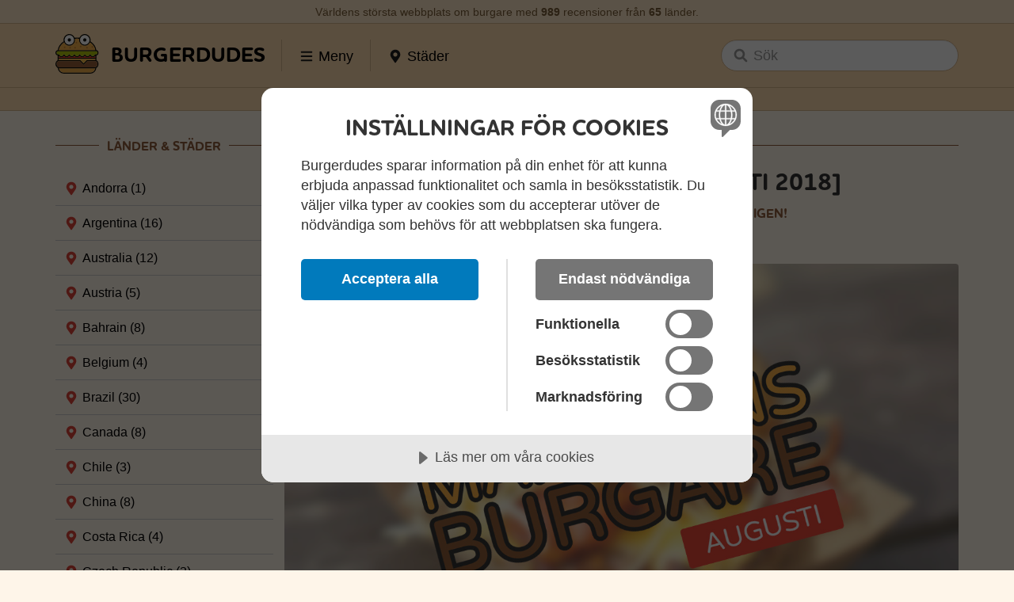

--- FILE ---
content_type: text/html; charset=UTF-8
request_url: https://www.burgerdudes.se/news/manadens-burgare-augusti-2018/
body_size: 42906
content:
<!DOCTYPE html>
<html lang="sv-SE">
<head>
<!-- Google Tag Manager -->
<script>(function(w,d,s,l,i){w[l]=w[l]||[];w[l].push({'gtm.start':
new Date().getTime(),event:'gtm.js'});var f=d.getElementsByTagName(s)[0],
j=d.createElement(s),dl=l!='dataLayer'?'&l='+l:'';j.async=true;j.src=
'https://www.googletagmanager.com/gtm.js?id='+i+dl;f.parentNode.insertBefore(j,f);
})(window,document,'script','dataLayer','GTM-NRNGL36');</script>
<!-- End Google Tag Manager -->
<meta charset="UTF-8" />
<meta http-equiv="X-UA-Compatible" content="IE=edge">
<meta name="viewport" content="width=device-width, initial-scale=1">
<meta name="theme-color" content="#fddaae">
<link href="https://usercontent.one/wp/www.burgerdudes.se/wp-content/themes/Burgerdudes-2/style.css?media=1769081220" rel="stylesheet">
<!-- Bootstrap core CSS -->
<link href="https://usercontent.one/wp/www.burgerdudes.se/wp-content/themes/Burgerdudes-2/css/bootstrap.min.css?media=1769081220" rel="stylesheet">
<!-- Custom styles for this template -->
<link href="https://usercontent.one/wp/www.burgerdudes.se/wp-content/themes/Burgerdudes-2/burgerdudes.css?media=1769081220?=v17" rel="stylesheet">
<!-- Custom font -->
<link rel="stylesheet" href="https://use.typekit.net/bqk5btt.css">
<script src="https://cdn.cookietractor.com/cookietractor.js" data-lang="sv-FI" data-id="4a9b9a9e-5148-4fe3-a445-ba8f68fcbea8"></script>
<script
  src="https://code.jquery.com/jquery-3.3.1.min.js"
  integrity="sha256-FgpCb/KJQlLNfOu91ta32o/NMZxltwRo8QtmkMRdAu8="
  crossorigin="anonymous"></script>
<script
  src="https://code.jquery.com/ui/1.12.1/jquery-ui.min.js"
  integrity="sha256-VazP97ZCwtekAsvgPBSUwPFKdrwD3unUfSGVYrahUqU="
  crossorigin="anonymous"></script>
<meta name='robots' content='index, follow, max-image-preview:large, max-snippet:-1, max-video-preview:-1' />

	<!-- This site is optimized with the Yoast SEO Premium plugin v26.8 (Yoast SEO v26.8) - https://yoast.com/product/yoast-seo-premium-wordpress/ -->
	<title>Månadens burgare [Augusti 2018] &#8226; Burgerdudes</title>
	<meta name="description" content="Världens största webbplats om burgare med recensioner från hela världen. Vi kan guida dig med 900+ recensioner från fler än 60 länder." />
	<link rel="canonical" href="https://www.burgerdudes.se/news/manadens-burgare-augusti-2018/" />
	<meta property="og:locale" content="sv_SE" />
	<meta property="og:type" content="article" />
	<meta property="og:title" content="Månadens burgare [Augusti 2018] &#8226; Burgerdudes" />
	<meta property="og:description" content="Världens största webbplats om burgare med recensioner hela världen. Vi kan guida dig med 900+ recensioner från fler än 60 länder." />
	<meta property="og:url" content="https://www.burgerdudes.se/news/manadens-burgare-augusti-2018/" />
	<meta property="og:site_name" content="Burgerdudes" />
	<meta property="article:publisher" content="https://www.facebook.com/burgerdudes/" />
	<meta property="article:published_time" content="2018-08-03T10:25:58+00:00" />
	<meta property="og:image" content="https://usercontent.one/wp/www.burgerdudes.se/wp-content/uploads/2018/03/manadens-burgare-augusti.jpg?media=1769081220" />
	<meta property="og:image:width" content="1240" />
	<meta property="og:image:height" content="760" />
	<meta property="og:image:type" content="image/jpeg" />
	<meta name="author" content="Toby Lee" />
	<meta name="twitter:card" content="summary_large_image" />
	<meta name="twitter:creator" content="@burgerdudes" />
	<meta name="twitter:site" content="@burgerdudes" />
	<meta name="twitter:label1" content="Skriven av" />
	<meta name="twitter:data1" content="Toby Lee" />
	<meta name="twitter:label2" content="Beräknad lästid" />
	<meta name="twitter:data2" content="3 minuter" />
	<script type="application/ld+json" class="yoast-schema-graph">{"@context":"https://schema.org","@graph":[{"@type":"Article","@id":"https://www.burgerdudes.se/news/manadens-burgare-augusti-2018/#article","isPartOf":{"@id":"https://www.burgerdudes.se/news/manadens-burgare-augusti-2018/"},"author":{"name":"Toby Lee","@id":"https://www.burgerdudes.se/#/schema/person/3855cdfbc3bb5b33be9505c7d487a391"},"headline":"Månadens burgare [Augusti 2018]","datePublished":"2018-08-03T10:25:58+00:00","mainEntityOfPage":{"@id":"https://www.burgerdudes.se/news/manadens-burgare-augusti-2018/"},"wordCount":553,"publisher":{"@id":"https://www.burgerdudes.se/#organization"},"image":{"@id":"https://www.burgerdudes.se/news/manadens-burgare-augusti-2018/#primaryimage"},"thumbnailUrl":"https://www.burgerdudes.se/wp-content/uploads/2018/03/manadens-burgare-augusti.jpg","keywords":["Månadens burgare"],"articleSection":["News"],"inLanguage":"sv-SE"},{"@type":"WebPage","@id":"https://www.burgerdudes.se/news/manadens-burgare-augusti-2018/","url":"https://www.burgerdudes.se/news/manadens-burgare-augusti-2018/","name":"Månadens burgare [Augusti 2018] &#8226; Burgerdudes","isPartOf":{"@id":"https://www.burgerdudes.se/#website"},"primaryImageOfPage":{"@id":"https://www.burgerdudes.se/news/manadens-burgare-augusti-2018/#primaryimage"},"image":{"@id":"https://www.burgerdudes.se/news/manadens-burgare-augusti-2018/#primaryimage"},"thumbnailUrl":"https://www.burgerdudes.se/wp-content/uploads/2018/03/manadens-burgare-augusti.jpg","datePublished":"2018-08-03T10:25:58+00:00","description":"Världens största webbplats om burgare med recensioner från hela världen. Vi kan guida dig med 900+ recensioner från fler än 60 länder.","breadcrumb":{"@id":"https://www.burgerdudes.se/news/manadens-burgare-augusti-2018/#breadcrumb"},"inLanguage":"sv-SE","potentialAction":[{"@type":"ReadAction","target":["https://www.burgerdudes.se/news/manadens-burgare-augusti-2018/"]}]},{"@type":"ImageObject","inLanguage":"sv-SE","@id":"https://www.burgerdudes.se/news/manadens-burgare-augusti-2018/#primaryimage","url":"https://www.burgerdudes.se/wp-content/uploads/2018/03/manadens-burgare-augusti.jpg","contentUrl":"https://www.burgerdudes.se/wp-content/uploads/2018/03/manadens-burgare-augusti.jpg","width":1240,"height":760},{"@type":"BreadcrumbList","@id":"https://www.burgerdudes.se/news/manadens-burgare-augusti-2018/#breadcrumb","itemListElement":[{"@type":"ListItem","position":1,"name":"Hem","item":"https://www.burgerdudes.se/"},{"@type":"ListItem","position":2,"name":"Månadens burgare [Augusti 2018]"}]},{"@type":"WebSite","@id":"https://www.burgerdudes.se/#website","url":"https://www.burgerdudes.se/","name":"Burgerdudes","description":"Vi reser världen över i jakt på den perfekta burgaren.","publisher":{"@id":"https://www.burgerdudes.se/#organization"},"potentialAction":[{"@type":"SearchAction","target":{"@type":"EntryPoint","urlTemplate":"https://www.burgerdudes.se/?s={search_term_string}"},"query-input":{"@type":"PropertyValueSpecification","valueRequired":true,"valueName":"search_term_string"}}],"inLanguage":"sv-SE"},{"@type":"Organization","@id":"https://www.burgerdudes.se/#organization","name":"Burgerdudes AB","url":"https://www.burgerdudes.se/","logo":{"@type":"ImageObject","inLanguage":"sv-SE","@id":"https://www.burgerdudes.se/#/schema/logo/image/","url":"https://www.burgerdudes.se/wp-content/uploads/2023/01/og-image.png","contentUrl":"https://www.burgerdudes.se/wp-content/uploads/2023/01/og-image.png","width":1200,"height":632,"caption":"Burgerdudes AB"},"image":{"@id":"https://www.burgerdudes.se/#/schema/logo/image/"},"sameAs":["https://www.facebook.com/burgerdudes/","https://x.com/burgerdudes","https://www.instagram.com/burgerdudes/","https://www.linkedin.com/company/burgerdudes/","https://youtube.com/c/burgerdudesyt/","https://burgerdudes.tumblr.com/","https://www.tiktok.com/@burgerdudes"]},{"@type":"Person","@id":"https://www.burgerdudes.se/#/schema/person/3855cdfbc3bb5b33be9505c7d487a391","name":"Toby Lee","image":{"@type":"ImageObject","inLanguage":"sv-SE","@id":"https://www.burgerdudes.se/#/schema/person/image/","url":"https://www.burgerdudes.se/wp-content/uploads/2018/09/cropped-dude-toby-96x96.png","contentUrl":"https://www.burgerdudes.se/wp-content/uploads/2018/09/cropped-dude-toby-96x96.png","caption":"Toby Lee"},"description":"Toby är chefredaktör på Burgerdudes.se och ansvarar för alla texter på sajten. Han är väldigt svag för rejält hängmörat kött, och önskar att fler ställen tog efter Londons burgarscen här hemma i Sverige.","sameAs":["https://www.burgerdudes.se","https://www.instagram.com/toby.lee/"],"url":"https://www.burgerdudes.se/author/toby/"}]}</script>
	<!-- / Yoast SEO Premium plugin. -->


<link rel='dns-prefetch' href='//usercontent.one' />
<link href='//usercontent.one' rel='preconnect' />
<link rel="alternate" type="application/rss+xml" title="Burgerdudes &raquo; Webbflöde" href="https://www.burgerdudes.se/feed/" />
<link rel="alternate" type="application/rss+xml" title="Burgerdudes &raquo; Kommentarsflöde" href="https://www.burgerdudes.se/comments/feed/" />
<link rel="alternate" title="oEmbed (JSON)" type="application/json+oembed" href="https://www.burgerdudes.se/wp-json/oembed/1.0/embed?url=https%3A%2F%2Fwww.burgerdudes.se%2Fnews%2Fmanadens-burgare-augusti-2018%2F" />
<link rel="alternate" title="oEmbed (XML)" type="text/xml+oembed" href="https://www.burgerdudes.se/wp-json/oembed/1.0/embed?url=https%3A%2F%2Fwww.burgerdudes.se%2Fnews%2Fmanadens-burgare-augusti-2018%2F&#038;format=xml" />
<style id='wp-img-auto-sizes-contain-inline-css' type='text/css'>
img:is([sizes=auto i],[sizes^="auto," i]){contain-intrinsic-size:3000px 1500px}
/*# sourceURL=wp-img-auto-sizes-contain-inline-css */
</style>
<style id='wp-emoji-styles-inline-css' type='text/css'>

	img.wp-smiley, img.emoji {
		display: inline !important;
		border: none !important;
		box-shadow: none !important;
		height: 1em !important;
		width: 1em !important;
		margin: 0 0.07em !important;
		vertical-align: -0.1em !important;
		background: none !important;
		padding: 0 !important;
	}
/*# sourceURL=wp-emoji-styles-inline-css */
</style>
<style id='wp-block-library-inline-css' type='text/css'>
:root{--wp-block-synced-color:#7a00df;--wp-block-synced-color--rgb:122,0,223;--wp-bound-block-color:var(--wp-block-synced-color);--wp-editor-canvas-background:#ddd;--wp-admin-theme-color:#007cba;--wp-admin-theme-color--rgb:0,124,186;--wp-admin-theme-color-darker-10:#006ba1;--wp-admin-theme-color-darker-10--rgb:0,107,160.5;--wp-admin-theme-color-darker-20:#005a87;--wp-admin-theme-color-darker-20--rgb:0,90,135;--wp-admin-border-width-focus:2px}@media (min-resolution:192dpi){:root{--wp-admin-border-width-focus:1.5px}}.wp-element-button{cursor:pointer}:root .has-very-light-gray-background-color{background-color:#eee}:root .has-very-dark-gray-background-color{background-color:#313131}:root .has-very-light-gray-color{color:#eee}:root .has-very-dark-gray-color{color:#313131}:root .has-vivid-green-cyan-to-vivid-cyan-blue-gradient-background{background:linear-gradient(135deg,#00d084,#0693e3)}:root .has-purple-crush-gradient-background{background:linear-gradient(135deg,#34e2e4,#4721fb 50%,#ab1dfe)}:root .has-hazy-dawn-gradient-background{background:linear-gradient(135deg,#faaca8,#dad0ec)}:root .has-subdued-olive-gradient-background{background:linear-gradient(135deg,#fafae1,#67a671)}:root .has-atomic-cream-gradient-background{background:linear-gradient(135deg,#fdd79a,#004a59)}:root .has-nightshade-gradient-background{background:linear-gradient(135deg,#330968,#31cdcf)}:root .has-midnight-gradient-background{background:linear-gradient(135deg,#020381,#2874fc)}:root{--wp--preset--font-size--normal:16px;--wp--preset--font-size--huge:42px}.has-regular-font-size{font-size:1em}.has-larger-font-size{font-size:2.625em}.has-normal-font-size{font-size:var(--wp--preset--font-size--normal)}.has-huge-font-size{font-size:var(--wp--preset--font-size--huge)}.has-text-align-center{text-align:center}.has-text-align-left{text-align:left}.has-text-align-right{text-align:right}.has-fit-text{white-space:nowrap!important}#end-resizable-editor-section{display:none}.aligncenter{clear:both}.items-justified-left{justify-content:flex-start}.items-justified-center{justify-content:center}.items-justified-right{justify-content:flex-end}.items-justified-space-between{justify-content:space-between}.screen-reader-text{border:0;clip-path:inset(50%);height:1px;margin:-1px;overflow:hidden;padding:0;position:absolute;width:1px;word-wrap:normal!important}.screen-reader-text:focus{background-color:#ddd;clip-path:none;color:#444;display:block;font-size:1em;height:auto;left:5px;line-height:normal;padding:15px 23px 14px;text-decoration:none;top:5px;width:auto;z-index:100000}html :where(.has-border-color){border-style:solid}html :where([style*=border-top-color]){border-top-style:solid}html :where([style*=border-right-color]){border-right-style:solid}html :where([style*=border-bottom-color]){border-bottom-style:solid}html :where([style*=border-left-color]){border-left-style:solid}html :where([style*=border-width]){border-style:solid}html :where([style*=border-top-width]){border-top-style:solid}html :where([style*=border-right-width]){border-right-style:solid}html :where([style*=border-bottom-width]){border-bottom-style:solid}html :where([style*=border-left-width]){border-left-style:solid}html :where(img[class*=wp-image-]){height:auto;max-width:100%}:where(figure){margin:0 0 1em}html :where(.is-position-sticky){--wp-admin--admin-bar--position-offset:var(--wp-admin--admin-bar--height,0px)}@media screen and (max-width:600px){html :where(.is-position-sticky){--wp-admin--admin-bar--position-offset:0px}}

/*# sourceURL=wp-block-library-inline-css */
</style><style id='global-styles-inline-css' type='text/css'>
:root{--wp--preset--aspect-ratio--square: 1;--wp--preset--aspect-ratio--4-3: 4/3;--wp--preset--aspect-ratio--3-4: 3/4;--wp--preset--aspect-ratio--3-2: 3/2;--wp--preset--aspect-ratio--2-3: 2/3;--wp--preset--aspect-ratio--16-9: 16/9;--wp--preset--aspect-ratio--9-16: 9/16;--wp--preset--color--black: #000000;--wp--preset--color--cyan-bluish-gray: #abb8c3;--wp--preset--color--white: #ffffff;--wp--preset--color--pale-pink: #f78da7;--wp--preset--color--vivid-red: #cf2e2e;--wp--preset--color--luminous-vivid-orange: #ff6900;--wp--preset--color--luminous-vivid-amber: #fcb900;--wp--preset--color--light-green-cyan: #7bdcb5;--wp--preset--color--vivid-green-cyan: #00d084;--wp--preset--color--pale-cyan-blue: #8ed1fc;--wp--preset--color--vivid-cyan-blue: #0693e3;--wp--preset--color--vivid-purple: #9b51e0;--wp--preset--gradient--vivid-cyan-blue-to-vivid-purple: linear-gradient(135deg,rgb(6,147,227) 0%,rgb(155,81,224) 100%);--wp--preset--gradient--light-green-cyan-to-vivid-green-cyan: linear-gradient(135deg,rgb(122,220,180) 0%,rgb(0,208,130) 100%);--wp--preset--gradient--luminous-vivid-amber-to-luminous-vivid-orange: linear-gradient(135deg,rgb(252,185,0) 0%,rgb(255,105,0) 100%);--wp--preset--gradient--luminous-vivid-orange-to-vivid-red: linear-gradient(135deg,rgb(255,105,0) 0%,rgb(207,46,46) 100%);--wp--preset--gradient--very-light-gray-to-cyan-bluish-gray: linear-gradient(135deg,rgb(238,238,238) 0%,rgb(169,184,195) 100%);--wp--preset--gradient--cool-to-warm-spectrum: linear-gradient(135deg,rgb(74,234,220) 0%,rgb(151,120,209) 20%,rgb(207,42,186) 40%,rgb(238,44,130) 60%,rgb(251,105,98) 80%,rgb(254,248,76) 100%);--wp--preset--gradient--blush-light-purple: linear-gradient(135deg,rgb(255,206,236) 0%,rgb(152,150,240) 100%);--wp--preset--gradient--blush-bordeaux: linear-gradient(135deg,rgb(254,205,165) 0%,rgb(254,45,45) 50%,rgb(107,0,62) 100%);--wp--preset--gradient--luminous-dusk: linear-gradient(135deg,rgb(255,203,112) 0%,rgb(199,81,192) 50%,rgb(65,88,208) 100%);--wp--preset--gradient--pale-ocean: linear-gradient(135deg,rgb(255,245,203) 0%,rgb(182,227,212) 50%,rgb(51,167,181) 100%);--wp--preset--gradient--electric-grass: linear-gradient(135deg,rgb(202,248,128) 0%,rgb(113,206,126) 100%);--wp--preset--gradient--midnight: linear-gradient(135deg,rgb(2,3,129) 0%,rgb(40,116,252) 100%);--wp--preset--font-size--small: 13px;--wp--preset--font-size--medium: 20px;--wp--preset--font-size--large: 36px;--wp--preset--font-size--x-large: 42px;--wp--preset--spacing--20: 0.44rem;--wp--preset--spacing--30: 0.67rem;--wp--preset--spacing--40: 1rem;--wp--preset--spacing--50: 1.5rem;--wp--preset--spacing--60: 2.25rem;--wp--preset--spacing--70: 3.38rem;--wp--preset--spacing--80: 5.06rem;--wp--preset--shadow--natural: 6px 6px 9px rgba(0, 0, 0, 0.2);--wp--preset--shadow--deep: 12px 12px 50px rgba(0, 0, 0, 0.4);--wp--preset--shadow--sharp: 6px 6px 0px rgba(0, 0, 0, 0.2);--wp--preset--shadow--outlined: 6px 6px 0px -3px rgb(255, 255, 255), 6px 6px rgb(0, 0, 0);--wp--preset--shadow--crisp: 6px 6px 0px rgb(0, 0, 0);}:where(.is-layout-flex){gap: 0.5em;}:where(.is-layout-grid){gap: 0.5em;}body .is-layout-flex{display: flex;}.is-layout-flex{flex-wrap: wrap;align-items: center;}.is-layout-flex > :is(*, div){margin: 0;}body .is-layout-grid{display: grid;}.is-layout-grid > :is(*, div){margin: 0;}:where(.wp-block-columns.is-layout-flex){gap: 2em;}:where(.wp-block-columns.is-layout-grid){gap: 2em;}:where(.wp-block-post-template.is-layout-flex){gap: 1.25em;}:where(.wp-block-post-template.is-layout-grid){gap: 1.25em;}.has-black-color{color: var(--wp--preset--color--black) !important;}.has-cyan-bluish-gray-color{color: var(--wp--preset--color--cyan-bluish-gray) !important;}.has-white-color{color: var(--wp--preset--color--white) !important;}.has-pale-pink-color{color: var(--wp--preset--color--pale-pink) !important;}.has-vivid-red-color{color: var(--wp--preset--color--vivid-red) !important;}.has-luminous-vivid-orange-color{color: var(--wp--preset--color--luminous-vivid-orange) !important;}.has-luminous-vivid-amber-color{color: var(--wp--preset--color--luminous-vivid-amber) !important;}.has-light-green-cyan-color{color: var(--wp--preset--color--light-green-cyan) !important;}.has-vivid-green-cyan-color{color: var(--wp--preset--color--vivid-green-cyan) !important;}.has-pale-cyan-blue-color{color: var(--wp--preset--color--pale-cyan-blue) !important;}.has-vivid-cyan-blue-color{color: var(--wp--preset--color--vivid-cyan-blue) !important;}.has-vivid-purple-color{color: var(--wp--preset--color--vivid-purple) !important;}.has-black-background-color{background-color: var(--wp--preset--color--black) !important;}.has-cyan-bluish-gray-background-color{background-color: var(--wp--preset--color--cyan-bluish-gray) !important;}.has-white-background-color{background-color: var(--wp--preset--color--white) !important;}.has-pale-pink-background-color{background-color: var(--wp--preset--color--pale-pink) !important;}.has-vivid-red-background-color{background-color: var(--wp--preset--color--vivid-red) !important;}.has-luminous-vivid-orange-background-color{background-color: var(--wp--preset--color--luminous-vivid-orange) !important;}.has-luminous-vivid-amber-background-color{background-color: var(--wp--preset--color--luminous-vivid-amber) !important;}.has-light-green-cyan-background-color{background-color: var(--wp--preset--color--light-green-cyan) !important;}.has-vivid-green-cyan-background-color{background-color: var(--wp--preset--color--vivid-green-cyan) !important;}.has-pale-cyan-blue-background-color{background-color: var(--wp--preset--color--pale-cyan-blue) !important;}.has-vivid-cyan-blue-background-color{background-color: var(--wp--preset--color--vivid-cyan-blue) !important;}.has-vivid-purple-background-color{background-color: var(--wp--preset--color--vivid-purple) !important;}.has-black-border-color{border-color: var(--wp--preset--color--black) !important;}.has-cyan-bluish-gray-border-color{border-color: var(--wp--preset--color--cyan-bluish-gray) !important;}.has-white-border-color{border-color: var(--wp--preset--color--white) !important;}.has-pale-pink-border-color{border-color: var(--wp--preset--color--pale-pink) !important;}.has-vivid-red-border-color{border-color: var(--wp--preset--color--vivid-red) !important;}.has-luminous-vivid-orange-border-color{border-color: var(--wp--preset--color--luminous-vivid-orange) !important;}.has-luminous-vivid-amber-border-color{border-color: var(--wp--preset--color--luminous-vivid-amber) !important;}.has-light-green-cyan-border-color{border-color: var(--wp--preset--color--light-green-cyan) !important;}.has-vivid-green-cyan-border-color{border-color: var(--wp--preset--color--vivid-green-cyan) !important;}.has-pale-cyan-blue-border-color{border-color: var(--wp--preset--color--pale-cyan-blue) !important;}.has-vivid-cyan-blue-border-color{border-color: var(--wp--preset--color--vivid-cyan-blue) !important;}.has-vivid-purple-border-color{border-color: var(--wp--preset--color--vivid-purple) !important;}.has-vivid-cyan-blue-to-vivid-purple-gradient-background{background: var(--wp--preset--gradient--vivid-cyan-blue-to-vivid-purple) !important;}.has-light-green-cyan-to-vivid-green-cyan-gradient-background{background: var(--wp--preset--gradient--light-green-cyan-to-vivid-green-cyan) !important;}.has-luminous-vivid-amber-to-luminous-vivid-orange-gradient-background{background: var(--wp--preset--gradient--luminous-vivid-amber-to-luminous-vivid-orange) !important;}.has-luminous-vivid-orange-to-vivid-red-gradient-background{background: var(--wp--preset--gradient--luminous-vivid-orange-to-vivid-red) !important;}.has-very-light-gray-to-cyan-bluish-gray-gradient-background{background: var(--wp--preset--gradient--very-light-gray-to-cyan-bluish-gray) !important;}.has-cool-to-warm-spectrum-gradient-background{background: var(--wp--preset--gradient--cool-to-warm-spectrum) !important;}.has-blush-light-purple-gradient-background{background: var(--wp--preset--gradient--blush-light-purple) !important;}.has-blush-bordeaux-gradient-background{background: var(--wp--preset--gradient--blush-bordeaux) !important;}.has-luminous-dusk-gradient-background{background: var(--wp--preset--gradient--luminous-dusk) !important;}.has-pale-ocean-gradient-background{background: var(--wp--preset--gradient--pale-ocean) !important;}.has-electric-grass-gradient-background{background: var(--wp--preset--gradient--electric-grass) !important;}.has-midnight-gradient-background{background: var(--wp--preset--gradient--midnight) !important;}.has-small-font-size{font-size: var(--wp--preset--font-size--small) !important;}.has-medium-font-size{font-size: var(--wp--preset--font-size--medium) !important;}.has-large-font-size{font-size: var(--wp--preset--font-size--large) !important;}.has-x-large-font-size{font-size: var(--wp--preset--font-size--x-large) !important;}
/*# sourceURL=global-styles-inline-css */
</style>

<style id='classic-theme-styles-inline-css' type='text/css'>
/*! This file is auto-generated */
.wp-block-button__link{color:#fff;background-color:#32373c;border-radius:9999px;box-shadow:none;text-decoration:none;padding:calc(.667em + 2px) calc(1.333em + 2px);font-size:1.125em}.wp-block-file__button{background:#32373c;color:#fff;text-decoration:none}
/*# sourceURL=/wp-includes/css/classic-themes.min.css */
</style>
<link rel='stylesheet' id='gpls-wpsctr-simple-countdown-timer-front-flipdown-css-css' href='https://usercontent.one/wp/www.burgerdudes.se/wp-content/plugins/simple-countdown/assets/libs/flipdown.min.css?ver=1.0.4&media=1769081220' type='text/css' media='all' />
<script type="text/javascript" src="https://www.burgerdudes.se/wp-includes/js/jquery/jquery.min.js?ver=3.7.1" id="jquery-core-js"></script>
<script type="text/javascript" src="https://www.burgerdudes.se/wp-includes/js/jquery/jquery-migrate.min.js?ver=3.4.1" id="jquery-migrate-js"></script>
<link rel="https://api.w.org/" href="https://www.burgerdudes.se/wp-json/" /><link rel="alternate" title="JSON" type="application/json" href="https://www.burgerdudes.se/wp-json/wp/v2/posts/5948" /><style>[class*=" icon-oc-"],[class^=icon-oc-]{speak:none;font-style:normal;font-weight:400;font-variant:normal;text-transform:none;line-height:1;-webkit-font-smoothing:antialiased;-moz-osx-font-smoothing:grayscale}.icon-oc-one-com-white-32px-fill:before{content:"901"}.icon-oc-one-com:before{content:"900"}#one-com-icon,.toplevel_page_onecom-wp .wp-menu-image{speak:none;display:flex;align-items:center;justify-content:center;text-transform:none;line-height:1;-webkit-font-smoothing:antialiased;-moz-osx-font-smoothing:grayscale}.onecom-wp-admin-bar-item>a,.toplevel_page_onecom-wp>.wp-menu-name{font-size:16px;font-weight:400;line-height:1}.toplevel_page_onecom-wp>.wp-menu-name img{width:69px;height:9px;}.wp-submenu-wrap.wp-submenu>.wp-submenu-head>img{width:88px;height:auto}.onecom-wp-admin-bar-item>a img{height:7px!important}.onecom-wp-admin-bar-item>a img,.toplevel_page_onecom-wp>.wp-menu-name img{opacity:.8}.onecom-wp-admin-bar-item.hover>a img,.toplevel_page_onecom-wp.wp-has-current-submenu>.wp-menu-name img,li.opensub>a.toplevel_page_onecom-wp>.wp-menu-name img{opacity:1}#one-com-icon:before,.onecom-wp-admin-bar-item>a:before,.toplevel_page_onecom-wp>.wp-menu-image:before{content:'';position:static!important;background-color:rgba(240,245,250,.4);border-radius:102px;width:18px;height:18px;padding:0!important}.onecom-wp-admin-bar-item>a:before{width:14px;height:14px}.onecom-wp-admin-bar-item.hover>a:before,.toplevel_page_onecom-wp.opensub>a>.wp-menu-image:before,.toplevel_page_onecom-wp.wp-has-current-submenu>.wp-menu-image:before{background-color:#76b82a}.onecom-wp-admin-bar-item>a{display:inline-flex!important;align-items:center;justify-content:center}#one-com-logo-wrapper{font-size:4em}#one-com-icon{vertical-align:middle}.imagify-welcome{display:none !important;}</style></head>
<body data-rsssl=1 class="wp-singular post-template-default single single-post postid-5948 single-format-standard wp-theme-Burgerdudes-2 news" >
    <!-- Google Tag Manager (noscript) -->
    <noscript><iframe src="https://www.googletagmanager.com/ns.html?id=GTM-NRNGL36"
    height="0" width="0" style="display:none;visibility:hidden"></iframe></noscript>
    <!-- End Google Tag Manager (noscript) -->
    <nav class="header-nav navbar navbar-2021">
        <div class="navbar-top" id="top">
            Världens största webbplats om burgare med <strong>989</strong> recensioner<div> från <strong>65</strong> länder</div>.
        </div>
        <div class="nav-wrap">
            <div class="container">
                <a href="https://www.burgerdudes.se" class="navbar-logotype">
                    <img src="https://usercontent.one/wp/www.burgerdudes.se/wp-content/themes/Burgerdudes-2/img/logotype-small.svg?media=1769081220" alt="Burgerdudes.se"/>
                    <span>Burgerdudes</span>
                </a>
                <div class="divider"></div>
                <div class="navbar-nav-wrap">
                    <button type="button" class="navbar-toggle collapsed" data-toggle="collapse" data-target="#navbar" aria-expanded="false" aria-controls="navbar">
                        <img src="https://usercontent.one/wp/www.burgerdudes.se/wp-content/themes/Burgerdudes-2/img/icon-menu.svg?media=1769081220" class="menu" alt="" />
                        <img src="https://usercontent.one/wp/www.burgerdudes.se/wp-content/themes/Burgerdudes-2/img/icon-close.svg?media=1769081220" class="close-menu" alt="" />
                        <span>Meny</span>
                    </button>
                    <div id="navbar" class="collapse navbar-collapse text-center">
                        <div class="menu-menu-container"><ul id="menu-menu" class="navbar-nav"><li id="menu-item-4478" class="menu-item menu-item-type-post_type menu-item-object-page menu-item-4478"><a href="https://www.burgerdudes.se/reviews/">Recensioner</a></li>
<li id="menu-item-32318" class="menu-item menu-item-type-post_type menu-item-object-page menu-item-32318"><a href="https://www.burgerdudes.se/sveriges-basta-burgare-2026/">Sveriges Bästa Burgare 2026</a></li>
<li id="menu-item-4472" class="menu-item menu-item-type-post_type menu-item-object-page menu-item-has-children menu-item-4472"><a href="https://www.burgerdudes.se/reviews/top-lists/">Topplistor</a>
<ul class="sub-menu">
	<li id="menu-item-32320" class="menu-item menu-item-type-post_type menu-item-object-page menu-item-32320"><a href="https://www.burgerdudes.se/sveriges-basta-burgare-2026/">Sveriges Bästa Burgare 2026</a></li>
	<li id="menu-item-23246" class="menu-item menu-item-type-post_type menu-item-object-page menu-item-23246"><a href="https://www.burgerdudes.se/the-worlds-best-burgers/">The World’s Best Burgers</a></li>
</ul>
</li>
<li id="menu-item-4475" class="menu-item menu-item-type-post_type menu-item-object-page menu-item-has-children menu-item-4475"><a href="https://www.burgerdudes.se/about/">Burgerdudes</a>
<ul class="sub-menu">
	<li id="menu-item-4481" class="menu-item menu-item-type-post_type menu-item-object-page menu-item-4481"><a href="https://www.burgerdudes.se/about/">Om oss</a></li>
	<li id="menu-item-7182" class="menu-item menu-item-type-post_type menu-item-object-page menu-item-7182"><a href="https://www.burgerdudes.se/collaborations/">Projekt och samarbeten</a></li>
	<li id="menu-item-4470" class="menu-item menu-item-type-post_type menu-item-object-page menu-item-4470"><a href="https://www.burgerdudes.se/press/">Press</a></li>
</ul>
</li>
<li id="menu-item-4480" class="menu-item menu-item-type-post_type menu-item-object-page menu-item-4480"><a href="https://www.burgerdudes.se/stockholm-burger-fest/">Stockholm Burger Fest</a></li>
<li id="menu-item-4474" class="menu-item menu-item-type-post_type menu-item-object-page menu-item-4474"><a href="https://www.burgerdudes.se/news/">Nyheter</a></li>
<li id="menu-item-31950" class="menu-item menu-item-type-post_type menu-item-object-page menu-item-has-children menu-item-31950"><a href="https://www.burgerdudes.se/shop/">Shop</a>
<ul class="sub-menu">
	<li id="menu-item-29009" class="menu-item menu-item-type-post_type menu-item-object-page menu-item-29009"><a href="https://www.burgerdudes.se/inspo/">Vår signatursås New York</a></li>
	<li id="menu-item-24284" class="menu-item menu-item-type-custom menu-item-object-custom menu-item-24284"><a href="http://shop.burgerdudes.se/">Merch</a></li>
</ul>
</li>
<li id="menu-item-4476" class="menu-item menu-item-type-post_type menu-item-object-page menu-item-4476"><a href="https://www.burgerdudes.se/contact/">Kontakt</a></li>
</ul></div>                            
                    </div>
                </div>
                <div class="divider divider-2"></div>
                <div class="navbar-cities-wrap">
                    <button type="button" class="cities-toggle collapsed" data-toggle="collapse" data-target="#cities" aria-expanded="false" aria-controls="cities">
                        <img src="https://usercontent.one/wp/www.burgerdudes.se/wp-content/themes/Burgerdudes-2/img/icon-location.svg?media=1769081220" class="location" alt="" />
                        <img src="https://usercontent.one/wp/www.burgerdudes.se/wp-content/themes/Burgerdudes-2/img/icon-close.svg?media=1769081220" class="close-menu" alt="" />
                        <span>Städer</span>
                    </button>
                    <div class="fixed-collapse-menu">
                        <div id="cities" class="collapse navbar-collapse text-center">
                            <div class="navbar-cities">
                                <ul class="top">
                                    <li><a href="https://www.burgerdudes.se/sweden/stockholm/"><span>Stockholm</span></a></li>
                                    <li><a href="https://www.burgerdudes.se/sweden/gothenburg/"><span>Göteborg</span></a></li>
                                    <li><a href="https://www.burgerdudes.se/sweden/malmo/"><span>Malmö</span></a></li>
                                    <li><a href="https://www.burgerdudes.se/usa/new-york/"><span>New York</span></a></li>
                                    <li><a href="https://www.burgerdudes.se/england/london/"><span>London</span></a></li>
                                    <li><a href="https://www.burgerdudes.se/argentina/buenos-aires/"><span>Buenos Aires</span></a></li>
                                    <li><a href="https://www.burgerdudes.se/spain/valencia/"><span>Valencia</span></a></li>
                                    <li><a href="https://www.burgerdudes.se/brazil/sao-paulo/"><span>São Paulo</span></a></li>
                                </ul>
                                <div class="bottom-wrap">
                                    <ul class="bottom">
                                    <li><a href="https://www.burgerdudes.se/denmark/aalborg/">Aalborg</a></li><li><a href="https://www.burgerdudes.se/denmark/aarhus/">Aarhus</a></li><li><a href="https://www.burgerdudes.se/united-arab-emirates/abu-dhabi/">Abu Dhabi</a></li><li><a href="https://www.burgerdudes.se/usa/aiea/">Aiea</a></li><li><a href="https://www.burgerdudes.se/france/aix-en-provence/">Aix-En-Provence</a></li><li><a href="https://www.burgerdudes.se/united-arab-emirates/ajman/">Ajman</a></li><li><a href="https://www.burgerdudes.se/united-arab-emirates/al-ain/">Al Ain</a></li><li><a href="https://www.burgerdudes.se/saudi-arabia/al-khobar/">Al Khobar</a></li><li><a href="https://www.burgerdudes.se/usa/alexandria/">Alexandria</a></li><li><a href="https://www.burgerdudes.se/spain/alicante/">Alicante</a></li><li><a href="https://www.burgerdudes.se/sweden/alingsas/">Alingsås</a></li><li><a href="https://www.burgerdudes.se/kazakhstan/almaty/">Almaty</a></li><li><a href="https://www.burgerdudes.se/spain/almeria/">Almería</a></li><li><a href="https://www.burgerdudes.se/netherlands/amsterdam/">Amsterdam</a></li><li><a href="https://www.burgerdudes.se/usa/anchorage/">Anchorage</a></li><li><a href="https://www.burgerdudes.se/sweden/angelholm/">Ängelholm</a></li><li><a href="https://www.burgerdudes.se/france/angers/">Angers</a></li><li><a href="https://www.burgerdudes.se/france/annecy/">Annecy</a></li><li><a href="https://www.burgerdudes.se/belgium/antwerp/">Antwerp</a></li><li><a href="https://www.burgerdudes.se/sweden/arboga/">Arboga</a></li><li><a href="https://www.burgerdudes.se/france/arcachon/">Arcachon</a></li><li><a href="https://www.burgerdudes.se/sweden/are/">Åre</a></li><li><a href="https://www.burgerdudes.se/norway/askim/">Askim</a></li><li><a href="https://www.burgerdudes.se/usa/athens-usa/">Athens</a></li><li><a href="https://www.burgerdudes.se/ireland/athlone/">Athlone</a></li><li><a href="https://www.burgerdudes.se/usa/atlanta/">Atlanta</a></li><li><a href="https://www.burgerdudes.se/germany/augsburg/">Augsburg</a></li><li><a href="https://www.burgerdudes.se/usa/austin/">Austin</a></li><li><a href="https://www.burgerdudes.se/sweden/avesta/">Avesta</a></li><li><a href="https://www.burgerdudes.se/france/avignon/">Avignon</a></li><li><a href="https://www.burgerdudes.se/spain/badalona/">Badalona</a></li><li><a href="https://www.burgerdudes.se/bahrain/">Bahrain</a></li><li><a href="https://www.burgerdudes.se/france/baie-mahault/">Baie-Mahault</a></li><li><a href="https://www.burgerdudes.se/thailand/bangkok/">Bangkok</a></li><li><a href="https://www.burgerdudes.se/spain/barcelona/">Barcelona</a></li><li><a href="https://www.burgerdudes.se/brazil/barueri/">Barueri</a></li><li><a href="https://www.burgerdudes.se/sweden/bastad/">Båstad</a></li><li><a href="https://www.burgerdudes.se/england/bath/">Bath</a></li><li><a href="https://www.burgerdudes.se/china/beijing/">Beijing</a></li><li><a href="https://www.burgerdudes.se/lebanon/beirut/">Beirut</a></li><li><a href="https://www.burgerdudes.se/northern-ireland/belfast/">Belfast</a></li><li><a href="https://www.burgerdudes.se/serbia/belgrade/">Belgrade</a></li><li><a href="https://www.burgerdudes.se/brazil/belo-horizonte/">Belo Horizonte</a></li><li><a href="https://www.burgerdudes.se/spain/benidorm/">Benidorm</a></li><li><a href="https://www.burgerdudes.se/norway/bergen/">Bergen</a></li><li><a href="https://www.burgerdudes.se/germany/berlin/">Berlin</a></li><li><a href="https://www.burgerdudes.se/germany/bielefeld/">Bielefeld</a></li><li><a href="https://www.burgerdudes.se/germany/binz/">Binz</a></li><li><a href="https://www.burgerdudes.se/england/birmingham/">Birmingham</a></li><li><a href="https://www.burgerdudes.se/usa/birmingham-usa/">Birmingham</a></li><li><a href="https://www.burgerdudes.se/usa/boca-raton/">Boca Raton</a></li><li><a href="https://www.burgerdudes.se/sweden/boden/">Boden</a></li><li><a href="https://www.burgerdudes.se/sweden/bollnas/">Bollnäs</a></li><li><a href="https://www.burgerdudes.se/italy/bologna/">Bologna</a></li><li><a href="https://www.burgerdudes.se/sweden/boras/">Borås</a></li><li><a href="https://www.burgerdudes.se/france/bordeaux/">Bordeaux</a></li><li><a href="https://www.burgerdudes.se/sweden/borgholm/">Borgholm</a></li><li><a href="https://www.burgerdudes.se/sweden/borlange/">Borlänge</a></li><li><a href="https://www.burgerdudes.se/usa/boston/">Boston</a></li><li><a href="https://www.burgerdudes.se/england/bournemouth/">Bournemouth</a></li><li><a href="https://www.burgerdudes.se/portugal/braga/">Braga</a></li><li><a href="https://www.burgerdudes.se/brazil/brasilia/">Brasília</a></li><li><a href="https://www.burgerdudes.se/germany/braunschweig/">Braunschweig</a></li><li><a href="https://www.burgerdudes.se/germany/bremen/">Bremen</a></li><li><a href="https://www.burgerdudes.se/france/brest/">Brest</a></li><li><a href="https://www.burgerdudes.se/england/brighton/">Brighton</a></li><li><a href="https://www.burgerdudes.se/australia/brisbane/">Brisbane</a></li><li><a href="https://www.burgerdudes.se/england/bristol/">Bristol</a></li><li><a href="https://www.burgerdudes.se/czech-republic/brno/">Brno</a></li><li><a href="https://www.burgerdudes.se/belgium/brussels/">Brussels</a></li><li><a href="https://www.burgerdudes.se/hungary/budapest/">Budapest</a></li><li><a href="https://www.burgerdudes.se/argentina/buenos-aires/">Buenos Aires</a></li><li><a href="https://www.burgerdudes.se/sweden/burgsvik/">Burgsvik</a></li><li><a href="https://www.burgerdudes.se/england/bury-st-edmunds/">Bury St Edmunds</a></li><li><a href="https://www.burgerdudes.se/egypt/cairo/">Cairo</a></li><li><a href="https://www.burgerdudes.se/canada/calgary/">Calgary</a></li><li><a href="https://www.burgerdudes.se/england/camberley/">Camberley</a></li><li><a href="https://www.burgerdudes.se/england/cambridge/">Cambridge</a></li><li><a href="https://www.burgerdudes.se/brazil/campinas/">Campinas</a></li><li><a href="https://www.burgerdudes.se/andorra/canillo/">Canillo</a></li><li><a href="https://www.burgerdudes.se/france/cannes/">Cannes</a></li><li><a href="https://www.burgerdudes.se/portugal/carcavelos/">Carcavelos</a></li><li><a href="https://www.burgerdudes.se/wales/cardiff/">Cardiff</a></li><li><a href="https://www.burgerdudes.se/portugal/cascais/">Cascais</a></li><li><a href="https://www.burgerdudes.se/usa/cathedral-city/">Cathedral City</a></li><li><a href="https://www.burgerdudes.se/usa/charlotte/">Charlotte</a></li><li><a href="https://www.burgerdudes.se/germany/chemnitz/">Chemnitz</a></li><li><a href="https://www.burgerdudes.se/usa/chicago/">Chicago</a></li><li><a href="https://www.burgerdudes.se/poland/chorzow/">Chorzów</a></li><li><a href="https://www.burgerdudes.se/france/clermont-ferrand/">Clermont-Ferrand</a></li><li><a href="https://www.burgerdudes.se/germany/cologne/">Cologne</a></li><li><a href="https://www.burgerdudes.se/usa/columbus/">Columbus</a></li><li><a href="https://www.burgerdudes.se/denmark/copenhagen/">Copenhagen</a></li><li><a href="https://www.burgerdudes.se/ireland/cork/">Cork</a></li><li><a href="https://www.burgerdudes.se/spain/cuenca/">Cuenca</a></li><li><a href="https://www.burgerdudes.se/brazil/curitiba/">Curitiba</a></li><li><a href="https://www.burgerdudes.se/usa/dallas/">Dallas</a></li><li><a href="https://www.burgerdudes.se/usa/dayton/">Dayton</a></li><li><a href="https://www.burgerdudes.se/usa/denver/">Denver</a></li><li><a href="https://www.burgerdudes.se/germany/dessau-roslau/">Dessau-Roßlau</a></li><li><a href="https://www.burgerdudes.se/qatar/doha/">Doha</a></li><li><a href="https://www.burgerdudes.se/germany/dortmund/">Dortmund</a></li><li><a href="https://www.burgerdudes.se/germany/dresden/">Dresden</a></li><li><a href="https://www.burgerdudes.se/united-arab-emirates/dubai/">Dubai</a></li><li><a href="https://www.burgerdudes.se/ireland/dublin/">Dublin</a></li><li><a href="https://www.burgerdudes.se/france/ducos/">Ducos</a></li><li><a href="https://www.burgerdudes.se/england/durham/">Durham</a></li><li><a href="https://www.burgerdudes.se/germany/dusseldorf/">Düsseldorf</a></li><li><a href="https://www.burgerdudes.se/sweden/duved/">Duved</a></li><li><a href="https://www.burgerdudes.se/england/eastbourne/">Eastbourne</a></li><li><a href="https://www.burgerdudes.se/scotland/edinburgh/">Edinburgh</a></li><li><a href="https://www.burgerdudes.se/canada/edmonton/">Edmonton</a></li><li><a href="https://www.burgerdudes.se/sweden/eksjo/">Eksjö</a></li><li><a href="https://www.burgerdudes.se/usa/el-paso/">El Paso</a></li><li><a href="https://www.burgerdudes.se/spain/elche/">Elche</a></li><li><a href="https://www.burgerdudes.se/sweden/enkoping/">Enköping</a></li><li><a href="https://www.burgerdudes.se/germany/eppingen/">Eppingen</a></li><li><a href="https://www.burgerdudes.se/iraq/erbil/">Erbil</a></li><li><a href="https://www.burgerdudes.se/germany/erfurt/">Erfurt</a></li><li><a href="https://www.burgerdudes.se/sweden/eskilstuna/">Eskilstuna</a></li><li><a href="https://www.burgerdudes.se/sweden/eslov/">Eslöv</a></li><li><a href="https://www.burgerdudes.se/finland/espoo/">Espoo</a></li><li><a href="https://www.burgerdudes.se/germany/essen/">Essen</a></li><li><a href="https://www.burgerdudes.se/sweden/fagerhult/">Fagerhult</a></li><li><a href="https://www.burgerdudes.se/sweden/falkenberg/">Falkenberg</a></li><li><a href="https://www.burgerdudes.se/sweden/falkoping/">Falköping</a></li><li><a href="https://www.burgerdudes.se/sweden/falun/">Falun</a></li><li><a href="https://www.burgerdudes.se/germany/flensburg/">Flensburg</a></li><li><a href="https://www.burgerdudes.se/usa/fort-lauderdale/">Fort Lauderdale</a></li><li><a href="https://www.burgerdudes.se/canada/fort-mcmurray/">Fort McMurray</a></li><li><a href="https://www.burgerdudes.se/germany/frankfurt/">Frankfurt</a></li><li><a href="https://www.burgerdudes.se/norway/fredrikstad/">Fredrikstad</a></li><li><a href="https://www.burgerdudes.se/germany/freiburg/">Freiburg</a></li><li><a href="https://www.burgerdudes.se/sweden/funasdalen/">Funäsdalen</a></li><li><a href="https://www.burgerdudes.se/germany/furth/">Fürth</a></li><li><a href="https://www.burgerdudes.se/sri-lanka/galle/">Galle</a></li><li><a href="https://www.burgerdudes.se/ireland/galway/">Galway</a></li><li><a href="https://www.burgerdudes.se/sweden/gavle/">Gävle</a></li><li><a href="https://www.burgerdudes.se/poland/gdansk/">Gdansk</a></li><li><a href="https://www.burgerdudes.se/switzerland/geneva/">Geneva</a></li><li><a href="https://www.burgerdudes.se/sweden/gislaved/">Gislaved</a></li><li><a href="https://www.burgerdudes.se/scotland/glasgow/">Glasgow</a></li><li><a href="https://www.burgerdudes.se/brazil/goiania/">Goiânia</a></li><li><a href="https://www.burgerdudes.se/sweden/gotene/">Götene</a></li><li><a href="https://www.burgerdudes.se/sweden/gothenburg/">Gothenburg</a></li><li><a href="https://www.burgerdudes.se/sweden/gotland/">Gotland</a></li><li><a href="https://www.burgerdudes.se/spain/granada/">Granada</a></li><li><a href="https://www.burgerdudes.se/canada/grand-prairie/">Grand Prairie</a></li><li><a href="https://www.burgerdudes.se/usa/greenbrae/">Greenbrae</a></li><li><a href="https://www.burgerdudes.se/germany/greifswald/">Greifswald</a></li><li><a href="https://www.burgerdudes.se/france/grenoble/">Grenoble</a></li><li><a href="https://www.burgerdudes.se/denmark/gudhjem/">Gudhjem</a></li><li><a href="https://www.burgerdudes.se/sweden/habo/">Habo</a></li><li><a href="https://www.burgerdudes.se/sweden/haby/">Håby</a></li><li><a href="https://www.burgerdudes.se/usa/haleiwa/">Haleiwa</a></li><li><a href="https://www.burgerdudes.se/sweden/halmstad/">Halmstad</a></li><li><a href="https://www.burgerdudes.se/germany/hamburg/">Hamburg</a></li><li><a href="https://www.burgerdudes.se/finland/hamina/">Hamina</a></li><li><a href="https://www.burgerdudes.se/finland/hankasalmi/">Hankasalmi</a></li><li><a href="https://www.burgerdudes.se/germany/hanover/">Hanover</a></li><li><a href="https://www.burgerdudes.se/sweden/harnosand/">Härnösan­d</a></li><li><a href="https://www.burgerdudes.se/sweden/hassleholm/">Hässleholm</a></li><li><a href="https://www.burgerdudes.se/england/hastings/">Hastings</a></li><li><a href="https://www.burgerdudes.se/usa/hawaii/">Hawaii</a></li><li><a href="https://www.burgerdudes.se/sweden/hedemora/">Hedemora</a></li><li><a href="https://www.burgerdudes.se/germany/heidelberg/">Heidelberg</a></li><li><a href="https://www.burgerdudes.se/finland/heinola/">Heinola</a></li><li><a href="https://www.burgerdudes.se/sweden/helsingborg/">Helsingborg</a></li><li><a href="https://www.burgerdudes.se/denmark/helsingor/">Helsingør</a></li><li><a href="https://www.burgerdudes.se/finland/helsinki/">Helsinki</a></li><li><a href="https://www.burgerdudes.se/denmark/hillerod/">Hillerød</a></li><li><a href="https://www.burgerdudes.se/denmark/hjorring/">Hjorring</a></li><li><a href="https://www.burgerdudes.se/sweden/hoganas/">Höganäs</a></li><li><a href="https://www.burgerdudes.se/hong-kong/">Hong Kong</a></li><li><a href="https://www.burgerdudes.se/usa/honolulu/">Honolulu</a></li><li><a href="https://www.burgerdudes.se/sweden/horby/">Hörby</a></li><li><a href="https://www.burgerdudes.se/usa/houston/">Houston</a></li><li><a href="https://www.burgerdudes.se/sweden/hudiksvall/">Hudiksva­ll</a></li><li><a href="https://www.burgerdudes.se/sweden/huskvarna/">Huskvarna</a></li><li><a href="https://www.burgerdudes.se/spain/ibiza/">Ibiza</a></li><li><a href="https://www.burgerdudes.se/austria/innsbruck/">Innsbruck</a></li><li><a href="https://www.burgerdudes.se/switzerland/interlaken/">Interlaken</a></li><li><a href="https://www.burgerdudes.se/usa/iowa-city/">Iowa City</a></li><li><a href="https://www.burgerdudes.se/england/ipswich/">Ipswich</a></li><li><a href="https://www.burgerdudes.se/pakistan/islamabad/">Islamabad</a></li><li><a href="https://www.burgerdudes.se/italy/isola/">Isola</a></li><li><a href="https://www.burgerdudes.se/turkey/istanbul/">Istanbul</a></li><li><a href="https://www.burgerdudes.se/indonesia/jakarta/">Jakarta</a></li><li><a href="https://www.burgerdudes.se/finland/jakobstad/">Jakobstad</a></li><li><a href="https://www.burgerdudes.se/sweden/jarvso/">Järvsö</a></li><li><a href="https://www.burgerdudes.se/saudi-arabia/jeddah/">Jeddah</a></li><li><a href="https://www.burgerdudes.se/usa/jersey-city/">Jersey City</a></li><li><a href="https://www.burgerdudes.se/czech-republic/jihlava/">Jihlava</a></li><li><a href="https://www.burgerdudes.se/finland/joensuu/">Joensuu</a></li><li><a href="https://www.burgerdudes.se/malaysia/johor-bahru/">Johor Bahru</a></li><li><a href="https://www.burgerdudes.se/sweden/jonkoping/">Jönköping</a></li><li><a href="https://www.burgerdudes.se/finland/jyvaskyla/">Jyväskylä</a></li><li><a href="https://www.burgerdudes.se/usa/kahului/">Kahului</a></li><li><a href="https://www.burgerdudes.se/usa/kailua/">Kailua</a></li><li><a href="https://www.burgerdudes.se/sweden/kalmar/">Kalmar</a></li><li><a href="https://www.burgerdudes.se/usa/kapolei/">Kapolei</a></li><li><a href="https://www.burgerdudes.se/pakistan/karachi/">Karachi</a></li><li><a href="https://www.burgerdudes.se/sweden/karlskoga/">Karlskoga</a></li><li><a href="https://www.burgerdudes.se/sweden/karlskrona/">Karlskrona</a></li><li><a href="https://www.burgerdudes.se/germany/karlsruhe/">Karlsruhe</a></li><li><a href="https://www.burgerdudes.se/sweden/karlstad/">Karlstad</a></li><li><a href="https://www.burgerdudes.se/germany/kassel/">Kassel</a></li><li><a href="https://www.burgerdudes.se/poland/katowice/">Katowice</a></li><li><a href="https://www.burgerdudes.se/sweden/katrineholm/">Katrineholm</a></li><li><a href="https://www.burgerdudes.se/finland/kauniainen/">Kauniainen</a></li><li><a href="https://www.burgerdudes.se/sweden/kavlinge/">Kävlinge</a></li><li><a href="https://www.burgerdudes.se/canada/kelowna/">Kelowna</a></li><li><a href="https://www.burgerdudes.se/finland/kerava/">Kerava</a></li><li><a href="https://www.burgerdudes.se/germany/kiel/">Kiel</a></li><li><a href="https://www.burgerdudes.se/usa/kihei/">Kihei</a></li><li><a href="https://www.burgerdudes.se/sweden/kinna/">Kinna</a></li><li><a href="https://www.burgerdudes.se/sweden/kiruna/">Kiruna</a></li><li><a href="https://www.burgerdudes.se/sweden/knivsta/">Knivsta</a></li><li><a href="https://www.burgerdudes.se/germany/koblenz/">Koblenz</a></li><li><a href="https://www.burgerdudes.se/finland/kokkola/">Kokkola</a></li><li><a href="https://www.burgerdudes.se/germany/koln/">Köln</a></li><li><a href="https://www.burgerdudes.se/sweden/koping/">Köping</a></li><li><a href="https://www.burgerdudes.se/sweden/kopparberg/">Kopparberg</a></li><li><a href="https://www.burgerdudes.se/denmark/koge/">Køge</a></li><li><a href="https://www.burgerdudes.se/thailand/krabi/">Krabi</a></li><li><a href="https://www.burgerdudes.se/poland/krakow/">Krakow</a></li><li><a href="https://www.burgerdudes.se/sweden/kramfors/">Kramfors</a></li><li><a href="https://www.burgerdudes.se/russia/krasnodar/">Krasnodar</a></li><li><a href="https://www.burgerdudes.se/germany/krefeld/">Krefeld</a></li><li><a href="https://www.burgerdudes.se/sweden/kristianstad/">Kristianstad</a></li><li><a href="https://www.burgerdudes.se/sweden/kristinehamn/">Kristinehamn</a></li><li><a href="https://www.burgerdudes.se/malaysia/kuala-lumpur/">Kuala Lumpur</a></li><li><a href="https://www.burgerdudes.se/sweden/kumla/">Kumla</a></li><li><a href="https://www.burgerdudes.se/sweden/kungalv/">Kungälv</a></li><li><a href="https://www.burgerdudes.se/sweden/kungsbacka/">Kungsbacka</a></li><li><a href="https://www.burgerdudes.se/finland/kuopio/">Kuopio</a></li><li><a href="https://www.burgerdudes.se/kuwait/">Kuwait City</a></li><li><a href="https://www.burgerdudes.se/japan/kyoto/">Kyoto</a></li><li><a href="https://www.burgerdudes.se/usa/lahaina/">Lahaina</a></li><li><a href="https://www.burgerdudes.se/finland/lahti/">Lahti</a></li><li><a href="https://www.burgerdudes.se/sweden/landskrona/">Landskrona</a></li><li><a href="https://www.burgerdudes.se/finland/lappeenranta/">Lappeenranta</a></li><li><a href="https://www.burgerdudes.se/usa/las-vegas/">Las Vegas</a></li><li><a href="https://www.burgerdudes.se/france/le-port/">Le Port</a></li><li><a href="https://www.burgerdudes.se/england/leeds/">Leeds</a></li><li><a href="https://www.burgerdudes.se/germany/leipzig/">Leipzig</a></li><li><a href="https://www.burgerdudes.se/canada/lethbridge/">Lethbridge</a></li><li><a href="https://www.burgerdudes.se/sweden/lidkoping/">Lidköping</a></li><li><a href="https://www.burgerdudes.se/france/lille/">Lille</a></li><li><a href="https://www.burgerdudes.se/sweden/limhamn/">Limhamn</a></li><li><a href="https://www.burgerdudes.se/sweden/lindesberg/">Lindesberg</a></li><li><a href="https://www.burgerdudes.se/sweden/linkoping/">Linköping</a></li><li><a href="https://www.burgerdudes.se/austria/linz/">Linz</a></li><li><a href="https://www.burgerdudes.se/portugal/lisbon/">Lisbon</a></li><li><a href="https://www.burgerdudes.se/england/liverpool/">Liverpool</a></li><li><a href="https://www.burgerdudes.se/sweden/ljungby/">Ljungby</a></li><li><a href="https://www.burgerdudes.se/sweden/ljusdal/">Ljusdal</a></li><li><a href="https://www.burgerdudes.se/canada/lloydminster/">Lloydminster</a></li><li><a href="https://www.burgerdudes.se/sweden/loddekopinge/">Löddeköpinge</a></li><li><a href="https://www.burgerdudes.se/poland/lodz/">Lodz</a></li><li><a href="https://www.burgerdudes.se/sweden/lomma/">Lomma</a></li><li><a href="https://www.burgerdudes.se/england/london/">London</a></li><li><a href="https://www.burgerdudes.se/usa/los-angeles/">Los Angeles</a></li><li><a href="https://www.burgerdudes.se/sweden/lottorp/">Löttorp</a></li><li><a href="https://www.burgerdudes.se/usa/louisville/">Louisville</a></li><li><a href="https://www.burgerdudes.se/germany/lubeck/">Lübeck</a></li><li><a href="https://www.burgerdudes.se/poland/lublin/">Lublin</a></li><li><a href="https://www.burgerdudes.se/sweden/lulea/">Luleå</a></li><li><a href="https://www.burgerdudes.se/sweden/lund/">Lund</a></li><li><a href="https://www.burgerdudes.se/germany/luneburg/">Lüneburg</a></li><li><a href="https://www.burgerdudes.se/luxembourg/">Luxembourg</a></li><li><a href="https://www.burgerdudes.se/denmark/lyngby/">Lyngby</a></li><li><a href="https://www.burgerdudes.se/france/lyon/">Lyon</a></li><li><a href="https://www.burgerdudes.se/sweden/lysekil/">Lysekil</a></li><li><a href="https://www.burgerdudes.se/spain/madrid/">Madrid</a></li><li><a href="https://www.burgerdudes.se/germany/magdeburg/">Magdeburg</a></li><li><a href="https://www.burgerdudes.se/germany/mainz/">Mainz</a></li><li><a href="https://www.burgerdudes.se/spain/malaga/">Malaga</a></li><li><a href="https://www.burgerdudes.se/usa/malden/">Malden</a></li><li><a href="https://www.burgerdudes.se/spain/mallorca/">Mallorca</a></li><li><a href="https://www.burgerdudes.se/sweden/malmo/">Malmö</a></li><li><a href="https://www.burgerdudes.se/england/manchester/">Manchester</a></li><li><a href="https://www.burgerdudes.se/philippines/manila/">Manila</a></li><li><a href="https://www.burgerdudes.se/germany/mannheim/">Mannheim</a></li><li><a href="https://www.burgerdudes.se/argentina/mar-del-plata/">Mar del Plata</a></li><li><a href="https://www.burgerdudes.se/spain/marbella/">Marbella</a></li><li><a href="https://www.burgerdudes.se/sweden/mariestad/">Mariestad</a></li><li><a href="https://www.burgerdudes.se/france/marseilles/">Marseilles</a></li><li><a href="https://www.burgerdudes.se/usa/maui/">Maui</a></li><li><a href="https://www.burgerdudes.se/saudi-arabia/mecca/">Mecca</a></li><li><a href="https://www.burgerdudes.se/australia/melbourne/">Melbourne</a></li><li><a href="https://www.burgerdudes.se/usa/memphis/">Memphis</a></li><li><a href="https://www.burgerdudes.se/mexico/mexico-city/">Mexico City</a></li><li><a href="https://www.burgerdudes.se/usa/miami/">Miami</a></li><li><a href="https://www.burgerdudes.se/italy/milano/">Milano</a></li><li><a href="https://www.burgerdudes.se/usa/mililani/">Mililani</a></li><li><a href="https://www.burgerdudes.se/england/milton-keynes/">Milton Keynes</a></li><li><a href="https://www.burgerdudes.se/sweden/mjolby/">Mjölby</a></li><li><a href="https://www.burgerdudes.se/italy/modena/">Modena</a></li><li><a href="https://www.burgerdudes.se/sweden/molndal/">Mölndal</a></li><li><a href="https://www.burgerdudes.se/france/montpellier/">Montpellier</a></li><li><a href="https://www.burgerdudes.se/sweden/morbylanga/">Mörbylånga</a></li><li><a href="https://www.burgerdudes.se/russia/moscow/">Moscow</a></li><li><a href="https://www.burgerdudes.se/sweden/motala/">Motala</a></li><li><a href="https://www.burgerdudes.se/germany/munich/">Munich</a></li><li><a href="https://www.burgerdudes.se/sweden/munka-ljungby/">Munka-Ljungby</a></li><li><a href="https://www.burgerdudes.se/germany/munster/">Münster</a></li><li><a href="https://www.burgerdudes.se/spain/murcia/">Murcia</a></li><li><a href="https://www.burgerdudes.se/japan/nagasaki/">Nagasaki</a></li><li><a href="https://www.burgerdudes.se/france/nantes/">Nantes</a></li><li><a href="https://www.burgerdudes.se/usa/napa/">Napa</a></li><li><a href="https://www.burgerdudes.se/usa/napa-valley/">Napa Valley</a></li><li><a href="https://www.burgerdudes.se/usa/nashville/">Nashville</a></li><li><a href="https://www.burgerdudes.se/sweden/nassjo/">Nässjö</a></li><li><a href="https://www.burgerdudes.se/france/neuilly-sur-seine/">Neuilly-sur-Seine</a></li><li><a href="https://www.burgerdudes.se/india/new-delhi/">New Delhi</a></li><li><a href="https://www.burgerdudes.se/usa/new-york/">New York</a></li><li><a href="https://www.burgerdudes.se/england/newbury/">Newbury</a></li><li><a href="https://www.burgerdudes.se/england/newcastle/">Newcastle</a></li><li><a href="https://www.burgerdudes.se/australia/newcastle-aus/">Newcastle</a></li><li><a href="https://www.burgerdudes.se/france/nice/">Nice</a></li><li><a href="https://www.burgerdudes.se/france/nimes/">Nîmes</a></li><li><a href="https://www.burgerdudes.se/brazil/niteroi/">Niterói</a></li><li><a href="https://www.burgerdudes.se/sweden/nora/">Nora</a></li><li><a href="https://www.burgerdudes.se/sweden/norrkoping/">Norrköping</a></li><li><a href="https://www.burgerdudes.se/sweden/norrtalje/">Norrtälje</a></li><li><a href="https://www.burgerdudes.se/england/norwich/">Norwich</a></li><li><a href="https://www.burgerdudes.se/england/nottingham/">Nottingham</a></li><li><a href="https://www.burgerdudes.se/brazil/nova-iguacu/">Nova Iguaçu</a></li><li><a href="https://www.burgerdudes.se/serbia/novi-sad/">Novi Sad</a></li><li><a href="https://www.burgerdudes.se/germany/nuremberg/">Nuremberg</a></li><li><a href="https://www.burgerdudes.se/sweden/nybro/">Nybro</a></li><li><a href="https://www.burgerdudes.se/sweden/nykoping/">Nyköping</a></li><li><a href="https://www.burgerdudes.se/sweden/nynashamn/">Nynäshamn</a></li><li><a href="https://www.burgerdudes.se/usa/oahu/">Oahu</a></li><li><a href="https://www.burgerdudes.se/germany/oberhausen/">Oberhausen</a></li><li><a href="https://www.burgerdudes.se/denmark/odense/">Odense</a></li><li><a href="https://www.burgerdudes.se/usa/oklahoma/">Oklahoma</a></li><li><a href="https://www.burgerdudes.se/sweden/oland/">Öland</a></li><li><a href="https://www.burgerdudes.se/germany/oldenburg/">Oldenburg</a></li><li><a href="https://www.burgerdudes.se/poland/olsztyn/">Olsztyn</a></li><li><a href="https://www.burgerdudes.se/sweden/onsala/">Onsala</a></li><li><a href="https://www.burgerdudes.se/sweden/orebro/">Örebro</a></li><li><a href="https://www.burgerdudes.se/usa/orlando/">Orlando</a></li><li><a href="https://www.burgerdudes.se/france/orleans/">Orléans</a></li><li><a href="https://www.burgerdudes.se/sweden/ornskoldsvik/">Örnsköldsvik</a></li><li><a href="https://www.burgerdudes.se/japan/osaka/">Osaka</a></li><li><a href="https://www.burgerdudes.se/brazil/osasco/">Osasco</a></li><li><a href="https://www.burgerdudes.se/sweden/oskarshamn/">Oskarshamn</a></li><li><a href="https://www.burgerdudes.se/norway/oslo/">Oslo</a></li><li><a href="https://www.burgerdudes.se/germany/osnabruck/">Osnabrück</a></li><li><a href="https://www.burgerdudes.se/sweden/ostersund/">Östersund</a></li><li><a href="https://www.burgerdudes.se/sweden/osthammar/">Östhammar</a></li><li><a href="https://www.burgerdudes.se/czech-republic/ostrava/">Ostrava</a></li><li><a href="https://www.burgerdudes.se/finland/oulu/">Oulu</a></li><li><a href="https://www.burgerdudes.se/sweden/oxelosund/">Oxelösund</a></li><li><a href="https://www.burgerdudes.se/england/oxford/">Oxford</a></li><li><a href="https://www.burgerdudes.se/usa/palo-alto/">Palo Alto</a></li><li><a href="https://www.burgerdudes.se/panama/">Panama</a></li><li><a href="https://www.burgerdudes.se/france/paris/">Paris</a></li><li><a href="https://www.burgerdudes.se/sweden/partille/">Partille</a></li><li><a href="https://www.burgerdudes.se/brazil/pelotas/">Pelotas</a></li><li><a href="https://www.burgerdudes.se/usa/pembroke-pines/">Pembroke Pines</a></li><li><a href="https://www.burgerdudes.se/france/perigueux/">Périgueux</a></li><li><a href="https://www.burgerdudes.se/usa/philadelphia/">Philadelphia</a></li><li><a href="https://www.burgerdudes.se/usa/phoenix/">Phoenix</a></li><li><a href="https://www.burgerdudes.se/argentina/pinamar/">Pinamar</a></li><li><a href="https://www.burgerdudes.se/sweden/pitea/">Piteå</a></li><li><a href="https://www.burgerdudes.se/usa/plano/">Plano</a></li><li><a href="https://www.burgerdudes.se/mexico/playa-del-carmen/">Playa del Carmen</a></li><li><a href="https://www.burgerdudes.se/england/plymouth/">Plymouth</a></li><li><a href="https://www.burgerdudes.se/portugal/porto/">Porto</a></li><li><a href="https://www.burgerdudes.se/brazil/porto-alegre/">Porto Alegre</a></li><li><a href="https://www.burgerdudes.se/england/portsmouth/">Portsmouth</a></li><li><a href="https://www.burgerdudes.se/finland/porvoo/">Porvoo</a></li><li><a href="https://www.burgerdudes.se/germany/potsdam/">Potsdam</a></li><li><a href="https://www.burgerdudes.se/portugal/povoa-de-varzim/">Póvoa de Varzim</a></li><li><a href="https://www.burgerdudes.se/poland/poznan/">Poznan</a></li><li><a href="https://www.burgerdudes.se/czech-republic/prague/">Prague</a></li><li><a href="https://www.burgerdudes.se/canada/prince-albert/">Prince Albert</a></li><li><a href="https://www.burgerdudes.se/canada/prince-george/">Prince George</a></li><li><a href="https://www.burgerdudes.se/czech-republic/prostejov/">Prostějov</a></li><li><a href="https://www.burgerdudes.se/uruguay/punta-del-este/">Punta del Este</a></li><li><a href="https://www.burgerdudes.se/england/reading/">Reading</a></li><li><a href="https://www.burgerdudes.se/brazil/recife/">Recife</a></li><li><a href="https://www.burgerdudes.se/canada/red-deer/">Red Deer</a></li><li><a href="https://www.burgerdudes.se/germany/regensburg/">Regensburg</a></li><li><a href="https://www.burgerdudes.se/canada/regina/">Regina</a></li><li><a href="https://www.burgerdudes.se/france/reims/">Reims</a></li><li><a href="https://www.burgerdudes.se/france/rennes/">Rennes</a></li><li><a href="https://www.burgerdudes.se/usa/reston/">Reston</a></li><li><a href="https://www.burgerdudes.se/england/retford/">Retford</a></li><li><a href="https://www.burgerdudes.se/iceland/reykjavik/">Reykjavik</a></li><li><a href="https://www.burgerdudes.se/latvia/riga/">Riga</a></li><li><a href="https://www.burgerdudes.se/sweden/rimbo/">Rimbo</a></li><li><a href="https://www.burgerdudes.se/brazil/rio-de-janiero/">Rio de Janiero</a></li><li><a href="https://www.burgerdudes.se/saudi-arabia/riyadh/">Riyadh</a></li><li><a href="https://www.burgerdudes.se/usa/rochester/">Rochester</a></li><li><a href="https://www.burgerdudes.se/italy/rome/">Rome</a></li><li><a href="https://www.burgerdudes.se/denmark/roskilde/">Roskilde</a></li><li><a href="https://www.burgerdudes.se/germany/rostock/">Rostock</a></li><li><a href="https://www.burgerdudes.se/netherlands/rotterdam/">Rotterdam</a></li><li><a href="https://www.burgerdudes.se/france/rouen/">Rouen</a></li><li><a href="https://www.burgerdudes.se/finland/rovaniemi/">Rovaniemi</a></li><li><a href="https://www.burgerdudes.se/finland/ruka/">Ruka</a></li><li><a href="https://www.burgerdudes.se/usa/sacramento/">Sacramento</a></li><li><a href="https://www.burgerdudes.se/russia/saint-petersburg/">Saint Petersburg</a></li><li><a href="https://www.burgerdudes.se/france/saint-barthelemy-island/">Saint-Barthélemy Island</a></li><li><a href="https://www.burgerdudes.se/france/saint-etienne/">Saint-Étienne</a></li><li><a href="https://www.burgerdudes.se/sweden/sala/">Sala</a></li><li><a href="https://www.burgerdudes.se/usa/salem/">Salem</a></li><li><a href="https://www.burgerdudes.se/finland/salo/">Salo</a></li><li><a href="https://www.burgerdudes.se/austria/salzburg/">Salzburg</a></li><li><a href="https://www.burgerdudes.se/denmark/samso/">Samsø</a></li><li><a href="https://www.burgerdudes.se/usa/san-antonio/">San Antonio</a></li><li><a href="https://www.burgerdudes.se/usa/san-diego/">San Diego</a></li><li><a href="https://www.burgerdudes.se/spain/san-fernando/">San Fernando</a></li><li><a href="https://www.burgerdudes.se/usa/san-francisco/">San Francisco</a></li><li><a href="https://www.burgerdudes.se/costa-rica/san-jose/">San Jose</a></li><li><a href="https://www.burgerdudes.se/el-salvador/san-salvador/">San Salvador</a></li><li><a href="https://www.burgerdudes.se/spain/san-vicente/">San Vicente</a></li><li><a href="https://www.burgerdudes.se/sweden/sandviken/">Sandviken</a></li><li><a href="https://www.burgerdudes.se/chile/santiago/">Santiago</a></li><li><a href="https://www.burgerdudes.se/brazil/santo-andre/">Santo André</a></li><li><a href="https://www.burgerdudes.se/brazil/sao-jose-dos-campos/">São José dos Campos</a></li><li><a href="https://www.burgerdudes.se/brazil/sao-paulo/">São Paulo</a></li><li><a href="https://www.burgerdudes.se/canada/saskatoon/">Saskatoon</a></li><li><a href="https://www.burgerdudes.se/usa/seattle/">Seattle</a></li><li><a href="https://www.burgerdudes.se/finland/seinajoki/">Seinäjoki</a></li><li><a href="https://www.burgerdudes.se/south-korea/seoul/">Seoul</a></li><li><a href="https://www.burgerdudes.se/spain/sevilla/">Sevilla</a></li><li><a href="https://www.burgerdudes.se/china/shanghai/">Shanghai</a></li><li><a href="https://www.burgerdudes.se/england/sheffield/">Sheffield</a></li><li><a href="https://www.burgerdudes.se/sweden/sigtuna/">Sigtuna</a></li><li><a href="https://www.burgerdudes.se/singapore/">Singapore</a></li><li><a href="https://www.burgerdudes.se/sweden/skara/">Skara</a></li><li><a href="https://www.burgerdudes.se/sweden/skarblacka/">Skärblacka</a></li><li><a href="https://www.burgerdudes.se/sweden/skelleftea/">Skellefteå</a></li><li><a href="https://www.burgerdudes.se/sweden/skovde/">Skövde</a></li><li><a href="https://www.burgerdudes.se/sweden/skurup/">Skurup</a></li><li><a href="https://www.burgerdudes.se/sweden/soderhamn/">Söderhamn</a></li><li><a href="https://www.burgerdudes.se/sweden/sodertalje/">Södertälje</a></li><li><a href="https://www.burgerdudes.se/sweden/solvesborg/">Sölvesborg</a></li><li><a href="https://www.burgerdudes.se/england/southampton/">Southampton</a></li><li><a href="https://www.burgerdudes.se/denmark/sonderborg/">Sønderborg</a></li><li><a href="https://www.burgerdudes.se/usa/st-helena/">St. Helena</a></li><li><a href="https://www.burgerdudes.se/sweden/staffanstorp/">Staffanstorp</a></li><li><a href="https://www.burgerdudes.se/norway/stavanger/">Stavanger</a></li><li><a href="https://www.burgerdudes.se/sweden/stockholm/">Stockholm</a></li><li><a href="https://www.burgerdudes.se/norway/stord/">Stord</a></li><li><a href="https://www.burgerdudes.se/sweden/strangnas/">Strängnäs</a></li><li><a href="https://www.burgerdudes.se/france/strasbourg/">Strasbourg</a></li><li><a href="https://www.burgerdudes.se/germany/stuttgart/">Stuttgart</a></li><li><a href="https://www.burgerdudes.se/sweden/sundsvall/">Sundsvall</a></li><li><a href="https://www.burgerdudes.se/sweden/svedala/">Svedala</a></li><li><a href="https://www.burgerdudes.se/australia/sydney/">Sydney</a></li><li><a href="https://www.burgerdudes.se/poland/szczecin/">Szczecin</a></li><li><a href="https://www.burgerdudes.se/taiwan/taipei/">Taipei</a></li><li><a href="https://www.burgerdudes.se/estonia/tallinn/">Tallinn</a></li><li><a href="https://www.burgerdudes.se/usa/tampa/">Tampa</a></li><li><a href="https://www.burgerdudes.se/finland/tampere/">Tampere</a></li><li><a href="https://www.burgerdudes.se/estonia/tartu/">Tartu</a></li><li><a href="https://www.burgerdudes.se/sweden/tenhult/">Tenhult</a></li><li><a href="https://www.burgerdudes.se/netherlands/the-hague/">The Hague</a></li><li><a href="https://www.burgerdudes.se/sweden/tierp/">Tierp</a></li><li><a href="https://www.burgerdudes.se/denmark/tisvilde/">Tisvilde</a></li><li><a href="https://www.burgerdudes.se/sweden/tocksfors/">Töcksfors</a></li><li><a href="https://www.burgerdudes.se/japan/tokyo/">Tokyo</a></li><li><a href="https://www.burgerdudes.se/canada/toronto/">Toronto</a></li><li><a href="https://www.burgerdudes.se/spain/torrevieja/">Torrevieja</a></li><li><a href="https://www.burgerdudes.se/france/toulon/">Toulon</a></li><li><a href="https://www.burgerdudes.se/france/toulouse/">Toulouse</a></li><li><a href="https://www.burgerdudes.se/france/tours/">Tours</a></li><li><a href="https://www.burgerdudes.se/japan/toyama/">Toyama</a></li><li><a href="https://www.burgerdudes.se/norway/tonsberg/">Tønsberg</a></li><li><a href="https://www.burgerdudes.se/czech-republic/trebic/">Třebíč</a></li><li><a href="https://www.burgerdudes.se/sweden/trelleborg/">Trelleborg</a></li><li><a href="https://www.burgerdudes.se/sweden/trollhattan/">Trollhättan</a></li><li><a href="https://www.burgerdudes.se/norway/trondheim/">Trondheim</a></li><li><a href="https://www.burgerdudes.se/tunisia/tunis/">Tunis</a></li><li><a href="https://www.burgerdudes.se/finland/turku/">Turku</a></li><li><a href="https://www.burgerdudes.se/usa/tuscon/">Tuscon</a></li><li><a href="https://www.burgerdudes.se/sweden/uddevalla/">Uddevalla</a></li><li><a href="https://www.burgerdudes.se/sweden/ulricehamn/">Ulricehamn</a></li><li><a href="https://www.burgerdudes.se/sweden/umea/">Umeå</a></li><li><a href="https://www.burgerdudes.se/sweden/uppsala/">Uppsala</a></li><li><a href="https://www.burgerdudes.se/finland/vaasa/">Vaasa</a></li><li><a href="https://www.burgerdudes.se/spain/valencia/">Valencia</a></li><li><a href="https://www.burgerdudes.se/canada/vancouver/">Vancouver</a></li><li><a href="https://www.burgerdudes.se/sweden/vanersborg/">Vänersborg</a></li><li><a href="https://www.burgerdudes.se/france/vannes/">Vannes</a></li><li><a href="https://www.burgerdudes.se/finland/vantaa/">Vantaa</a></li><li><a href="https://www.burgerdudes.se/sweden/varberg/">Varberg</a></li><li><a href="https://www.burgerdudes.se/sweden/varnamo/">Värnamo</a></li><li><a href="https://www.burgerdudes.se/sweden/vasteras/">Västerås</a></li><li><a href="https://www.burgerdudes.se/sweden/vastervik/">Västervik</a></li><li><a href="https://www.burgerdudes.se/sweden/vaxjo/">Växjö</a></li><li><a href="https://www.burgerdudes.se/sweden/veberod/">Veberöd</a></li><li><a href="https://www.burgerdudes.se/switzerland/verbier/">Verbier</a></li><li><a href="https://www.burgerdudes.se/sweden/vetlanda/">Vetlanda</a></li><li><a href="https://www.burgerdudes.se/canada/victoria/">Victoria</a></li><li><a href="https://www.burgerdudes.se/austria/vienna/">Vienna</a></li><li><a href="https://www.burgerdudes.se/estonia/viljandi/">Viljandi</a></li><li><a href="https://www.burgerdudes.se/sweden/vingaker/">Vingåker</a></li><li><a href="https://www.burgerdudes.se/sweden/visby/">Visby</a></li><li><a href="https://www.burgerdudes.se/usa/wailuku/">Wailuku</a></li><li><a href="https://www.burgerdudes.se/usa/walnut-creek/">Walnut Creek</a></li><li><a href="https://www.burgerdudes.se/poland/warsaw/">Warsaw</a></li><li><a href="https://www.burgerdudes.se/usa/washington-dc/">Washington DC</a></li><li><a href="https://www.burgerdudes.se/usa/westport/">Westport</a></li><li><a href="https://www.burgerdudes.se/usa/wichita/">Wichita</a></li><li><a href="https://www.burgerdudes.se/germany/wiesbaden/">Wiesbaden</a></li><li><a href="https://www.burgerdudes.se/canada/winnipeg/">Winnipeg</a></li><li><a href="https://www.burgerdudes.se/usa/winter-park/">Winter Park</a></li><li><a href="https://www.burgerdudes.se/switzerland/winterthur/">Winterthur</a></li><li><a href="https://www.burgerdudes.se/england/woking/">Woking</a></li><li><a href="https://www.burgerdudes.se/germany/wurzburg/">Würzburg</a></li><li><a href="https://www.burgerdudes.se/japan/yokohama/">Yokohama</a></li><li><a href="https://www.burgerdudes.se/england/york/">York</a></li><li><a href="https://www.burgerdudes.se/sweden/ystad/">Ystad</a></li><li><a href="https://www.burgerdudes.se/switzerland/zurich/">Zürich</a></li>                                    </ul>
                                </div>
                            </div>
                        </div>
                    </div>
                </div>
                <div class="search-wrap">
                    <form role="search" method="get" id="searchform-nav" class="searchform" action="https://www.burgerdudes.se">
                        <img src="https://usercontent.one/wp/www.burgerdudes.se/wp-content/themes/Burgerdudes-2/img/icon-search.svg?media=1769081220" alt="" />
                        <input type="text" class="form-control search pull-right" placeholder="Sök" name="s" id="search-nav">
                        <input type="submit" id="searchsubmit-nav" tabindex="-1" >
                    </form>
                </div>
            </div>
            <div class="nav-bottom">
                <strong>Stöd oss:</strong> <span>Testa vår nya </span> <a href="https://www.burgerdudes.se/inspo/">Signatursås</a>, <span>beställ vår</span> <a href="https://shop.burgerdudes.se/">Merch</a> &amp; <span>bli medlem på </span> <a href="https://www.youtube.com/channel/UCTwOAZMBRE4aYUpU-IJa32w/join">Youtube</a>.
            </div>
        </div>
    </nav>

    <a href="#top" class="back-to-top">
        <img src="https://usercontent.one/wp/www.burgerdudes.se/wp-content/themes/Burgerdudes-2/img/icon-to-top.svg?media=1769081220" alt="" />
    </a><div class="review-single container">
    <div class="row">
        <div class="col-sm-4 col-md-3 review-list">
    <div class="visible-xs" style="display:none;">
        <h3 class="clearfix toggle cities-headline collapsed notranslate" data-toggle="collapse" data-target="#city-accordion" style="display:none;">Länder och städer</h3>
        <ul class="review-nav collapse cities notranslate" id="city-accordion">
            	<li class="cat-item cat-item-10080"><a href="https://www.burgerdudes.se/andorra/">Andorra</a> (1)
<ul class='children'>
	<li class="cat-item cat-item-10081"><a href="https://www.burgerdudes.se/andorra/canillo/">Canillo</a> (1)
</li>
</ul>
</li>
	<li class="cat-item cat-item-10018"><a href="https://www.burgerdudes.se/argentina/">Argentina</a> (16)
<ul class='children'>
	<li class="cat-item cat-item-10019"><a href="https://www.burgerdudes.se/argentina/buenos-aires/">Buenos Aires</a> (16)
</li>
	<li class="cat-item cat-item-10166"><a href="https://www.burgerdudes.se/argentina/mar-del-plata/">Mar del Plata</a> (1)
</li>
	<li class="cat-item cat-item-10165"><a href="https://www.burgerdudes.se/argentina/pinamar/">Pinamar</a> (1)
</li>
</ul>
</li>
	<li class="cat-item cat-item-10216"><a href="https://www.burgerdudes.se/australia/">Australia</a> (12)
<ul class='children'>
	<li class="cat-item cat-item-10219"><a href="https://www.burgerdudes.se/australia/brisbane/">Brisbane</a> (1)
</li>
	<li class="cat-item cat-item-10217"><a href="https://www.burgerdudes.se/australia/melbourne/">Melbourne</a> (6)
</li>
	<li class="cat-item cat-item-10221"><a href="https://www.burgerdudes.se/australia/newcastle-aus/">Newcastle</a> (1)
</li>
	<li class="cat-item cat-item-10218"><a href="https://www.burgerdudes.se/australia/sydney/">Sydney</a> (6)
</li>
</ul>
</li>
	<li class="cat-item cat-item-77"><a href="https://www.burgerdudes.se/austria/">Austria</a> (5)
<ul class='children'>
	<li class="cat-item cat-item-10119"><a href="https://www.burgerdudes.se/austria/innsbruck/">Innsbruck</a> (1)
</li>
	<li class="cat-item cat-item-10078"><a href="https://www.burgerdudes.se/austria/linz/">Linz</a> (1)
</li>
	<li class="cat-item cat-item-10079"><a href="https://www.burgerdudes.se/austria/salzburg/">Salzburg</a> (1)
</li>
	<li class="cat-item cat-item-54"><a href="https://www.burgerdudes.se/austria/vienna/">Vienna</a> (5)
</li>
</ul>
</li>
	<li class="cat-item cat-item-132"><a href="https://www.burgerdudes.se/bahrain/">Bahrain</a> (8)
</li>
	<li class="cat-item cat-item-62"><a href="https://www.burgerdudes.se/belgium/">Belgium</a> (4)
<ul class='children'>
	<li class="cat-item cat-item-10205"><a href="https://www.burgerdudes.se/belgium/antwerp/">Antwerp</a> (2)
</li>
	<li class="cat-item cat-item-11"><a href="https://www.burgerdudes.se/belgium/brussels/">Brussels</a> (2)
</li>
</ul>
</li>
	<li class="cat-item cat-item-229"><a href="https://www.burgerdudes.se/brazil/">Brazil</a> (30)
<ul class='children'>
	<li class="cat-item cat-item-9875"><a href="https://www.burgerdudes.se/brazil/barueri/">Barueri</a> (1)
</li>
	<li class="cat-item cat-item-261"><a href="https://www.burgerdudes.se/brazil/belo-horizonte/">Belo Horizonte</a> (2)
</li>
	<li class="cat-item cat-item-256"><a href="https://www.burgerdudes.se/brazil/brasilia/">Brasília</a> (2)
</li>
	<li class="cat-item cat-item-9876"><a href="https://www.burgerdudes.se/brazil/campinas/">Campinas</a> (1)
</li>
	<li class="cat-item cat-item-259"><a href="https://www.burgerdudes.se/brazil/curitiba/">Curitiba</a> (2)
</li>
	<li class="cat-item cat-item-262"><a href="https://www.burgerdudes.se/brazil/goiania/">Goiânia</a> (1)
</li>
	<li class="cat-item cat-item-10016"><a href="https://www.burgerdudes.se/brazil/niteroi/">Niterói</a> (1)
</li>
	<li class="cat-item cat-item-258"><a href="https://www.burgerdudes.se/brazil/nova-iguacu/">Nova Iguaçu</a> (1)
</li>
	<li class="cat-item cat-item-10163"><a href="https://www.burgerdudes.se/brazil/osasco/">Osasco</a> (1)
</li>
	<li class="cat-item cat-item-10012"><a href="https://www.burgerdudes.se/brazil/pelotas/">Pelotas</a> (3)
</li>
	<li class="cat-item cat-item-260"><a href="https://www.burgerdudes.se/brazil/porto-alegre/">Porto Alegre</a> (2)
</li>
	<li class="cat-item cat-item-263"><a href="https://www.burgerdudes.se/brazil/recife/">Recife</a> (1)
</li>
	<li class="cat-item cat-item-230"><a href="https://www.burgerdudes.se/brazil/rio-de-janiero/">Rio de Janiero</a> (19)
</li>
	<li class="cat-item cat-item-232"><a href="https://www.burgerdudes.se/brazil/santo-andre/">Santo André</a> (1)
</li>
	<li class="cat-item cat-item-10017"><a href="https://www.burgerdudes.se/brazil/sao-jose-dos-campos/">São José dos Campos</a> (1)
</li>
	<li class="cat-item cat-item-231"><a href="https://www.burgerdudes.se/brazil/sao-paulo/">São Paulo</a> (12)
</li>
</ul>
</li>
	<li class="cat-item cat-item-126"><a href="https://www.burgerdudes.se/canada/">Canada</a> (8)
<ul class='children'>
	<li class="cat-item cat-item-214"><a href="https://www.burgerdudes.se/canada/calgary/">Calgary</a> (5)
</li>
	<li class="cat-item cat-item-202"><a href="https://www.burgerdudes.se/canada/edmonton/">Edmonton</a> (4)
</li>
	<li class="cat-item cat-item-205"><a href="https://www.burgerdudes.se/canada/fort-mcmurray/">Fort McMurray</a> (2)
</li>
	<li class="cat-item cat-item-203"><a href="https://www.burgerdudes.se/canada/grand-prairie/">Grand Prairie</a> (3)
</li>
	<li class="cat-item cat-item-199"><a href="https://www.burgerdudes.se/canada/kelowna/">Kelowna</a> (3)
</li>
	<li class="cat-item cat-item-200"><a href="https://www.burgerdudes.se/canada/lethbridge/">Lethbridge</a> (3)
</li>
	<li class="cat-item cat-item-206"><a href="https://www.burgerdudes.se/canada/lloydminster/">Lloydminster</a> (2)
</li>
	<li class="cat-item cat-item-207"><a href="https://www.burgerdudes.se/canada/prince-albert/">Prince Albert</a> (2)
</li>
	<li class="cat-item cat-item-204"><a href="https://www.burgerdudes.se/canada/prince-george/">Prince George</a> (2)
</li>
	<li class="cat-item cat-item-201"><a href="https://www.burgerdudes.se/canada/red-deer/">Red Deer</a> (3)
</li>
	<li class="cat-item cat-item-209"><a href="https://www.burgerdudes.se/canada/regina/">Regina</a> (3)
</li>
	<li class="cat-item cat-item-208"><a href="https://www.burgerdudes.se/canada/saskatoon/">Saskatoon</a> (4)
</li>
	<li class="cat-item cat-item-127"><a href="https://www.burgerdudes.se/canada/toronto/">Toronto</a> (5)
</li>
	<li class="cat-item cat-item-198"><a href="https://www.burgerdudes.se/canada/vancouver/">Vancouver</a> (5)
</li>
	<li class="cat-item cat-item-197"><a href="https://www.burgerdudes.se/canada/victoria/">Victoria</a> (3)
</li>
	<li class="cat-item cat-item-210"><a href="https://www.burgerdudes.se/canada/winnipeg/">Winnipeg</a> (4)
</li>
</ul>
</li>
	<li class="cat-item cat-item-10097"><a href="https://www.burgerdudes.se/chile/">Chile</a> (3)
<ul class='children'>
	<li class="cat-item cat-item-10098"><a href="https://www.burgerdudes.se/chile/santiago/">Santiago</a> (3)
</li>
</ul>
</li>
	<li class="cat-item cat-item-72"><a href="https://www.burgerdudes.se/china/">China</a> (8)
<ul class='children'>
	<li class="cat-item cat-item-176"><a href="https://www.burgerdudes.se/china/beijing/">Beijing</a> (4)
</li>
	<li class="cat-item cat-item-50"><a href="https://www.burgerdudes.se/china/shanghai/">Shanghai</a> (7)
</li>
</ul>
</li>
	<li class="cat-item cat-item-154"><a href="https://www.burgerdudes.se/costa-rica/">Costa Rica</a> (4)
<ul class='children'>
	<li class="cat-item cat-item-155"><a href="https://www.burgerdudes.se/costa-rica/san-jose/">San Jose</a> (4)
</li>
</ul>
</li>
	<li class="cat-item cat-item-9956"><a href="https://www.burgerdudes.se/czech-republic/">Czech Republic</a> (3)
<ul class='children'>
	<li class="cat-item cat-item-9958"><a href="https://www.burgerdudes.se/czech-republic/brno/">Brno</a> (2)
</li>
	<li class="cat-item cat-item-9960"><a href="https://www.burgerdudes.se/czech-republic/jihlava/">Jihlava</a> (1)
</li>
	<li class="cat-item cat-item-9959"><a href="https://www.burgerdudes.se/czech-republic/ostrava/">Ostrava</a> (1)
</li>
	<li class="cat-item cat-item-9957"><a href="https://www.burgerdudes.se/czech-republic/prague/">Prague</a> (3)
</li>
	<li class="cat-item cat-item-9961"><a href="https://www.burgerdudes.se/czech-republic/prostejov/">Prostějov</a> (1)
</li>
	<li class="cat-item cat-item-9962"><a href="https://www.burgerdudes.se/czech-republic/trebic/">Třebíč</a> (1)
</li>
</ul>
</li>
	<li class="cat-item cat-item-66"><a href="https://www.burgerdudes.se/denmark/">Denmark</a> (32)
<ul class='children'>
	<li class="cat-item cat-item-250"><a href="https://www.burgerdudes.se/denmark/aalborg/">Aalborg</a> (2)
</li>
	<li class="cat-item cat-item-251"><a href="https://www.burgerdudes.se/denmark/aarhus/">Aarhus</a> (1)
</li>
	<li class="cat-item cat-item-29"><a href="https://www.burgerdudes.se/denmark/copenhagen/">Copenhagen</a> (25)
</li>
	<li class="cat-item cat-item-9895"><a href="https://www.burgerdudes.se/denmark/gudhjem/">Gudhjem</a> (1)
</li>
	<li class="cat-item cat-item-9898"><a href="https://www.burgerdudes.se/denmark/helsingor/">Helsingør</a> (1)
</li>
	<li class="cat-item cat-item-9866"><a href="https://www.burgerdudes.se/denmark/hillerod/">Hillerød</a> (1)
</li>
	<li class="cat-item cat-item-9897"><a href="https://www.burgerdudes.se/denmark/hjorring/">Hjorring</a> (1)
</li>
	<li class="cat-item cat-item-9867"><a href="https://www.burgerdudes.se/denmark/koge/">Køge</a> (1)
</li>
	<li class="cat-item cat-item-10168"><a href="https://www.burgerdudes.se/denmark/lyngby/">Lyngby</a> (2)
</li>
	<li class="cat-item cat-item-249"><a href="https://www.burgerdudes.se/denmark/odense/">Odense</a> (2)
</li>
	<li class="cat-item cat-item-9868"><a href="https://www.burgerdudes.se/denmark/roskilde/">Roskilde</a> (1)
</li>
	<li class="cat-item cat-item-9909"><a href="https://www.burgerdudes.se/denmark/samso/">Samsø</a> (1)
</li>
	<li class="cat-item cat-item-9907"><a href="https://www.burgerdudes.se/denmark/sonderborg/">Sønderborg</a> (1)
</li>
	<li class="cat-item cat-item-9864"><a href="https://www.burgerdudes.se/denmark/tisvilde/">Tisvilde</a> (1)
</li>
</ul>
</li>
	<li class="cat-item cat-item-179"><a href="https://www.burgerdudes.se/egypt/">Egypt</a> (3)
<ul class='children'>
	<li class="cat-item cat-item-180"><a href="https://www.burgerdudes.se/egypt/cairo/">Cairo</a> (3)
</li>
</ul>
</li>
	<li class="cat-item cat-item-158"><a href="https://www.burgerdudes.se/el-salvador/">El Salvador</a> (1)
<ul class='children'>
	<li class="cat-item cat-item-159"><a href="https://www.burgerdudes.se/el-salvador/san-salvador/">San Salvador</a> (1)
</li>
</ul>
</li>
	<li class="cat-item cat-item-61"><a href="https://www.burgerdudes.se/england/">England</a> (87)
<ul class='children'>
	<li class="cat-item cat-item-239"><a href="https://www.burgerdudes.se/england/bath/">Bath</a> (1)
</li>
	<li class="cat-item cat-item-9933"><a href="https://www.burgerdudes.se/england/birmingham/">Birmingham</a> (2)
</li>
	<li class="cat-item cat-item-4218"><a href="https://www.burgerdudes.se/england/bournemouth/">Bournemouth</a> (2)
</li>
	<li class="cat-item cat-item-16"><a href="https://www.burgerdudes.se/england/brighton/">Brighton</a> (16)
</li>
	<li class="cat-item cat-item-83"><a href="https://www.burgerdudes.se/england/bristol/">Bristol</a> (4)
</li>
	<li class="cat-item cat-item-9997"><a href="https://www.burgerdudes.se/england/bury-st-edmunds/">Bury St Edmunds</a> (1)
</li>
	<li class="cat-item cat-item-4219"><a href="https://www.burgerdudes.se/england/camberley/">Camberley</a> (1)
</li>
	<li class="cat-item cat-item-237"><a href="https://www.burgerdudes.se/england/cambridge/">Cambridge</a> (4)
</li>
	<li class="cat-item cat-item-10002"><a href="https://www.burgerdudes.se/england/durham/">Durham</a> (1)
</li>
	<li class="cat-item cat-item-93"><a href="https://www.burgerdudes.se/england/eastbourne/">Eastbourne</a> (2)
</li>
	<li class="cat-item cat-item-40"><a href="https://www.burgerdudes.se/england/hastings/">Hastings</a> (2)
</li>
	<li class="cat-item cat-item-9998"><a href="https://www.burgerdudes.se/england/ipswich/">Ipswich</a> (1)
</li>
	<li class="cat-item cat-item-84"><a href="https://www.burgerdudes.se/england/leeds/">Leeds</a> (6)
</li>
	<li class="cat-item cat-item-235"><a href="https://www.burgerdudes.se/england/liverpool/">Liverpool</a> (11)
</li>
	<li class="cat-item cat-item-8"><a href="https://www.burgerdudes.se/england/london/">London</a> (56)
</li>
	<li class="cat-item cat-item-116"><a href="https://www.burgerdudes.se/england/manchester/">Manchester</a> (20)
</li>
	<li class="cat-item cat-item-153"><a href="https://www.burgerdudes.se/england/milton-keynes/">Milton Keynes</a> (3)
</li>
	<li class="cat-item cat-item-4220"><a href="https://www.burgerdudes.se/england/newbury/">Newbury</a> (1)
</li>
	<li class="cat-item cat-item-152"><a href="https://www.burgerdudes.se/england/newcastle/">Newcastle</a> (3)
</li>
	<li class="cat-item cat-item-9999"><a href="https://www.burgerdudes.se/england/norwich/">Norwich</a> (1)
</li>
	<li class="cat-item cat-item-9932"><a href="https://www.burgerdudes.se/england/nottingham/">Nottingham</a> (3)
</li>
	<li class="cat-item cat-item-10000"><a href="https://www.burgerdudes.se/england/oxford/">Oxford</a> (3)
</li>
	<li class="cat-item cat-item-9996"><a href="https://www.burgerdudes.se/england/plymouth/">Plymouth</a> (1)
</li>
	<li class="cat-item cat-item-4221"><a href="https://www.burgerdudes.se/england/portsmouth/">Portsmouth</a> (2)
</li>
	<li class="cat-item cat-item-4222"><a href="https://www.burgerdudes.se/england/reading/">Reading</a> (5)
</li>
	<li class="cat-item cat-item-10196"><a href="https://www.burgerdudes.se/england/retford/">Retford</a> (1)
</li>
	<li class="cat-item cat-item-236"><a href="https://www.burgerdudes.se/england/sheffield/">Sheffield</a> (2)
</li>
	<li class="cat-item cat-item-234"><a href="https://www.burgerdudes.se/england/southampton/">Southampton</a> (4)
</li>
	<li class="cat-item cat-item-10005"><a href="https://www.burgerdudes.se/england/woking/">Woking</a> (1)
</li>
	<li class="cat-item cat-item-10001"><a href="https://www.burgerdudes.se/england/york/">York</a> (3)
</li>
</ul>
</li>
	<li class="cat-item cat-item-10033"><a href="https://www.burgerdudes.se/estonia/">Estonia</a> (1)
<ul class='children'>
	<li class="cat-item cat-item-10034"><a href="https://www.burgerdudes.se/estonia/tallinn/">Tallinn</a> (1)
</li>
	<li class="cat-item cat-item-10036"><a href="https://www.burgerdudes.se/estonia/tartu/">Tartu</a> (1)
</li>
	<li class="cat-item cat-item-10037"><a href="https://www.burgerdudes.se/estonia/viljandi/">Viljandi</a> (1)
</li>
</ul>
</li>
	<li class="cat-item cat-item-65"><a href="https://www.burgerdudes.se/finland/">Finland</a> (24)
<ul class='children'>
	<li class="cat-item cat-item-3312"><a href="https://www.burgerdudes.se/finland/espoo/">Espoo</a> (6)
</li>
	<li class="cat-item cat-item-3988"><a href="https://www.burgerdudes.se/finland/hamina/">Hamina</a> (1)
</li>
	<li class="cat-item cat-item-10024"><a href="https://www.burgerdudes.se/finland/hankasalmi/">Hankasalmi</a> (1)
</li>
	<li class="cat-item cat-item-4072"><a href="https://www.burgerdudes.se/finland/heinola/">Heinola</a> (1)
</li>
	<li class="cat-item cat-item-39"><a href="https://www.burgerdudes.se/finland/helsinki/">Helsinki</a> (17)
</li>
	<li class="cat-item cat-item-41"><a href="https://www.burgerdudes.se/finland/jakobstad/">Jakobstad</a> (1)
</li>
	<li class="cat-item cat-item-10028"><a href="https://www.burgerdudes.se/finland/joensuu/">Joensuu</a> (1)
</li>
	<li class="cat-item cat-item-3311"><a href="https://www.burgerdudes.se/finland/jyvaskyla/">Jyväskylä</a> (3)
</li>
	<li class="cat-item cat-item-10027"><a href="https://www.burgerdudes.se/finland/kauniainen/">Kauniainen</a> (1)
</li>
	<li class="cat-item cat-item-3989"><a href="https://www.burgerdudes.se/finland/kerava/">Kerava</a> (1)
</li>
	<li class="cat-item cat-item-10029"><a href="https://www.burgerdudes.se/finland/kokkola/">Kokkola</a> (1)
</li>
	<li class="cat-item cat-item-3994"><a href="https://www.burgerdudes.se/finland/kuopio/">Kuopio</a> (2)
</li>
	<li class="cat-item cat-item-6317"><a href="https://www.burgerdudes.se/finland/lahti/">Lahti</a> (2)
</li>
	<li class="cat-item cat-item-10030"><a href="https://www.burgerdudes.se/finland/lappeenranta/">Lappeenranta</a> (1)
</li>
	<li class="cat-item cat-item-79"><a href="https://www.burgerdudes.se/finland/oulu/">Oulu</a> (3)
</li>
	<li class="cat-item cat-item-3990"><a href="https://www.burgerdudes.se/finland/porvoo/">Porvoo</a> (1)
</li>
	<li class="cat-item cat-item-10031"><a href="https://www.burgerdudes.se/finland/rovaniemi/">Rovaniemi</a> (1)
</li>
	<li class="cat-item cat-item-4131"><a href="https://www.burgerdudes.se/finland/ruka/">Ruka</a> (1)
</li>
	<li class="cat-item cat-item-3402"><a href="https://www.burgerdudes.se/finland/salo/">Salo</a> (1)
</li>
	<li class="cat-item cat-item-10032"><a href="https://www.burgerdudes.se/finland/seinajoki/">Seinäjoki</a> (2)
</li>
	<li class="cat-item cat-item-3310"><a href="https://www.burgerdudes.se/finland/tampere/">Tampere</a> (4)
</li>
	<li class="cat-item cat-item-102"><a href="https://www.burgerdudes.se/finland/turku/">Turku</a> (5)
</li>
	<li class="cat-item cat-item-6316"><a href="https://www.burgerdudes.se/finland/vaasa/">Vaasa</a> (2)
</li>
	<li class="cat-item cat-item-6155"><a href="https://www.burgerdudes.se/finland/vantaa/">Vantaa</a> (5)
</li>
</ul>
</li>
	<li class="cat-item cat-item-70"><a href="https://www.burgerdudes.se/france/">France</a> (24)
<ul class='children'>
	<li class="cat-item cat-item-9942"><a href="https://www.burgerdudes.se/france/aix-en-provence/">Aix-En-Provence</a> (1)
</li>
	<li class="cat-item cat-item-9966"><a href="https://www.burgerdudes.se/france/angers/">Angers</a> (1)
</li>
	<li class="cat-item cat-item-10204"><a href="https://www.burgerdudes.se/france/annecy/">Annecy</a> (1)
</li>
	<li class="cat-item cat-item-9967"><a href="https://www.burgerdudes.se/france/arcachon/">Arcachon</a> (1)
</li>
	<li class="cat-item cat-item-9968"><a href="https://www.burgerdudes.se/france/avignon/">Avignon</a> (1)
</li>
	<li class="cat-item cat-item-9969"><a href="https://www.burgerdudes.se/france/baie-mahault/">Baie-Mahault</a> (1)
</li>
	<li class="cat-item cat-item-9948"><a href="https://www.burgerdudes.se/france/bordeaux/">Bordeaux</a> (5)
</li>
	<li class="cat-item cat-item-9970"><a href="https://www.burgerdudes.se/france/brest/">Brest</a> (1)
</li>
	<li class="cat-item cat-item-9971"><a href="https://www.burgerdudes.se/france/cannes/">Cannes</a> (1)
</li>
	<li class="cat-item cat-item-9972"><a href="https://www.burgerdudes.se/france/clermont-ferrand/">Clermont-Ferrand</a> (1)
</li>
	<li class="cat-item cat-item-9973"><a href="https://www.burgerdudes.se/france/ducos/">Ducos</a> (1)
</li>
	<li class="cat-item cat-item-9947"><a href="https://www.burgerdudes.se/france/grenoble/">Grenoble</a> (1)
</li>
	<li class="cat-item cat-item-9975"><a href="https://www.burgerdudes.se/france/le-port/">Le Port</a> (1)
</li>
	<li class="cat-item cat-item-9976"><a href="https://www.burgerdudes.se/france/lille/">Lille</a> (2)
</li>
	<li class="cat-item cat-item-89"><a href="https://www.burgerdudes.se/france/lyon/">Lyon</a> (4)
</li>
	<li class="cat-item cat-item-9964"><a href="https://www.burgerdudes.se/france/marseilles/">Marseilles</a> (2)
</li>
	<li class="cat-item cat-item-9977"><a href="https://www.burgerdudes.se/france/montpellier/">Montpellier</a> (2)
</li>
	<li class="cat-item cat-item-9963"><a href="https://www.burgerdudes.se/france/nantes/">Nantes</a> (3)
</li>
	<li class="cat-item cat-item-10202"><a href="https://www.burgerdudes.se/france/neuilly-sur-seine/">Neuilly-sur-Seine</a> (1)
</li>
	<li class="cat-item cat-item-9978"><a href="https://www.burgerdudes.se/france/nice/">Nice</a> (2)
</li>
	<li class="cat-item cat-item-9979"><a href="https://www.burgerdudes.se/france/nimes/">Nîmes</a> (1)
</li>
	<li class="cat-item cat-item-9980"><a href="https://www.burgerdudes.se/france/orleans/">Orléans</a> (1)
</li>
	<li class="cat-item cat-item-22"><a href="https://www.burgerdudes.se/france/paris/">Paris</a> (23)
</li>
	<li class="cat-item cat-item-9965"><a href="https://www.burgerdudes.se/france/perigueux/">Périgueux</a> (1)
</li>
	<li class="cat-item cat-item-9944"><a href="https://www.burgerdudes.se/france/reims/">Reims</a> (2)
</li>
	<li class="cat-item cat-item-9981"><a href="https://www.burgerdudes.se/france/rennes/">Rennes</a> (2)
</li>
	<li class="cat-item cat-item-9982"><a href="https://www.burgerdudes.se/france/rouen/">Rouen</a> (1)
</li>
	<li class="cat-item cat-item-9943"><a href="https://www.burgerdudes.se/france/saint-barthelemy-island/">Saint-Barthélemy Island</a> (1)
</li>
	<li class="cat-item cat-item-9983"><a href="https://www.burgerdudes.se/france/saint-etienne/">Saint-Étienne</a> (1)
</li>
	<li class="cat-item cat-item-9946"><a href="https://www.burgerdudes.se/france/strasbourg/">Strasbourg</a> (5)
</li>
	<li class="cat-item cat-item-9984"><a href="https://www.burgerdudes.se/france/toulon/">Toulon</a> (1)
</li>
	<li class="cat-item cat-item-9974"><a href="https://www.burgerdudes.se/france/toulouse/">Toulouse</a> (2)
</li>
	<li class="cat-item cat-item-9985"><a href="https://www.burgerdudes.se/france/tours/">Tours</a> (1)
</li>
	<li class="cat-item cat-item-9945"><a href="https://www.burgerdudes.se/france/vannes/">Vannes</a> (1)
</li>
</ul>
</li>
	<li class="cat-item cat-item-60"><a href="https://www.burgerdudes.se/germany/">Germany</a> (38)
<ul class='children'>
	<li class="cat-item cat-item-10122"><a href="https://www.burgerdudes.se/germany/augsburg/">Augsburg</a> (2)
</li>
	<li class="cat-item cat-item-49"><a href="https://www.burgerdudes.se/germany/berlin/">Berlin</a> (28)
</li>
	<li class="cat-item cat-item-10133"><a href="https://www.burgerdudes.se/germany/bielefeld/">Bielefeld</a> (1)
</li>
	<li class="cat-item cat-item-10134"><a href="https://www.burgerdudes.se/germany/binz/">Binz</a> (1)
</li>
	<li class="cat-item cat-item-10149"><a href="https://www.burgerdudes.se/germany/braunschweig/">Braunschweig</a> (1)
</li>
	<li class="cat-item cat-item-10117"><a href="https://www.burgerdudes.se/germany/bremen/">Bremen</a> (2)
</li>
	<li class="cat-item cat-item-10151"><a href="https://www.burgerdudes.se/germany/chemnitz/">Chemnitz</a> (1)
</li>
	<li class="cat-item cat-item-10110"><a href="https://www.burgerdudes.se/germany/cologne/">Cologne</a> (2)
</li>
	<li class="cat-item cat-item-10145"><a href="https://www.burgerdudes.se/germany/dessau-roslau/">Dessau-Roßlau</a> (1)
</li>
	<li class="cat-item cat-item-10111"><a href="https://www.burgerdudes.se/germany/dortmund/">Dortmund</a> (1)
</li>
	<li class="cat-item cat-item-10115"><a href="https://www.burgerdudes.se/germany/dresden/">Dresden</a> (2)
</li>
	<li class="cat-item cat-item-9928"><a href="https://www.burgerdudes.se/germany/dusseldorf/">Düsseldorf</a> (4)
</li>
	<li class="cat-item cat-item-10108"><a href="https://www.burgerdudes.se/germany/eppingen/">Eppingen</a> (1)
</li>
	<li class="cat-item cat-item-10143"><a href="https://www.burgerdudes.se/germany/erfurt/">Erfurt</a> (1)
</li>
	<li class="cat-item cat-item-10121"><a href="https://www.burgerdudes.se/germany/essen/">Essen</a> (1)
</li>
	<li class="cat-item cat-item-10135"><a href="https://www.burgerdudes.se/germany/flensburg/">Flensburg</a> (1)
</li>
	<li class="cat-item cat-item-125"><a href="https://www.burgerdudes.se/germany/frankfurt/">Frankfurt</a> (7)
</li>
	<li class="cat-item cat-item-10123"><a href="https://www.burgerdudes.se/germany/freiburg/">Freiburg</a> (1)
</li>
	<li class="cat-item cat-item-10152"><a href="https://www.burgerdudes.se/germany/furth/">Fürth</a> (1)
</li>
	<li class="cat-item cat-item-10146"><a href="https://www.burgerdudes.se/germany/greifswald/">Greifswald</a> (1)
</li>
	<li class="cat-item cat-item-53"><a href="https://www.burgerdudes.se/germany/hamburg/">Hamburg</a> (5)
</li>
	<li class="cat-item cat-item-10118"><a href="https://www.burgerdudes.se/germany/hanover/">Hanover</a> (2)
</li>
	<li class="cat-item cat-item-10129"><a href="https://www.burgerdudes.se/germany/heidelberg/">Heidelberg</a> (1)
</li>
	<li class="cat-item cat-item-10124"><a href="https://www.burgerdudes.se/germany/karlsruhe/">Karlsruhe</a> (1)
</li>
	<li class="cat-item cat-item-10138"><a href="https://www.burgerdudes.se/germany/kassel/">Kassel</a> (1)
</li>
	<li class="cat-item cat-item-10112"><a href="https://www.burgerdudes.se/germany/kiel/">Kiel</a> (2)
</li>
	<li class="cat-item cat-item-10130"><a href="https://www.burgerdudes.se/germany/koblenz/">Koblenz</a> (1)
</li>
	<li class="cat-item cat-item-10140"><a href="https://www.burgerdudes.se/germany/koln/">Köln</a> (1)
</li>
	<li class="cat-item cat-item-10142"><a href="https://www.burgerdudes.se/germany/krefeld/">Krefeld</a> (1)
</li>
	<li class="cat-item cat-item-10114"><a href="https://www.burgerdudes.se/germany/leipzig/">Leipzig</a> (2)
</li>
	<li class="cat-item cat-item-10131"><a href="https://www.burgerdudes.se/germany/lubeck/">Lübeck</a> (2)
</li>
	<li class="cat-item cat-item-10150"><a href="https://www.burgerdudes.se/germany/luneburg/">Lüneburg</a> (1)
</li>
	<li class="cat-item cat-item-10144"><a href="https://www.burgerdudes.se/germany/magdeburg/">Magdeburg</a> (1)
</li>
	<li class="cat-item cat-item-10132"><a href="https://www.burgerdudes.se/germany/mainz/">Mainz</a> (1)
</li>
	<li class="cat-item cat-item-10125"><a href="https://www.burgerdudes.se/germany/mannheim/">Mannheim</a> (1)
</li>
	<li class="cat-item cat-item-10053"><a href="https://www.burgerdudes.se/germany/munich/">Munich</a> (7)
</li>
	<li class="cat-item cat-item-10139"><a href="https://www.burgerdudes.se/germany/munster/">Münster</a> (1)
</li>
	<li class="cat-item cat-item-10116"><a href="https://www.burgerdudes.se/germany/nuremberg/">Nuremberg</a> (2)
</li>
	<li class="cat-item cat-item-10141"><a href="https://www.burgerdudes.se/germany/oberhausen/">Oberhausen</a> (1)
</li>
	<li class="cat-item cat-item-10147"><a href="https://www.burgerdudes.se/germany/oldenburg/">Oldenburg</a> (1)
</li>
	<li class="cat-item cat-item-10148"><a href="https://www.burgerdudes.se/germany/osnabruck/">Osnabrück</a> (1)
</li>
	<li class="cat-item cat-item-10136"><a href="https://www.burgerdudes.se/germany/potsdam/">Potsdam</a> (1)
</li>
	<li class="cat-item cat-item-10126"><a href="https://www.burgerdudes.se/germany/regensburg/">Regensburg</a> (1)
</li>
	<li class="cat-item cat-item-10137"><a href="https://www.burgerdudes.se/germany/rostock/">Rostock</a> (1)
</li>
	<li class="cat-item cat-item-10113"><a href="https://www.burgerdudes.se/germany/stuttgart/">Stuttgart</a> (3)
</li>
	<li class="cat-item cat-item-10127"><a href="https://www.burgerdudes.se/germany/wiesbaden/">Wiesbaden</a> (1)
</li>
	<li class="cat-item cat-item-10128"><a href="https://www.burgerdudes.se/germany/wurzburg/">Würzburg</a> (1)
</li>
</ul>
</li>
	<li class="cat-item cat-item-20"><a href="https://www.burgerdudes.se/hong-kong/">Hong Kong</a> (5)
</li>
	<li class="cat-item cat-item-222"><a href="https://www.burgerdudes.se/hungary/">Hungary</a> (4)
<ul class='children'>
	<li class="cat-item cat-item-223"><a href="https://www.burgerdudes.se/hungary/budapest/">Budapest</a> (4)
</li>
</ul>
</li>
	<li class="cat-item cat-item-4971"><a href="https://www.burgerdudes.se/iceland/">Iceland</a> (1)
<ul class='children'>
	<li class="cat-item cat-item-4972"><a href="https://www.burgerdudes.se/iceland/reykjavik/">Reykjavik</a> (1)
</li>
</ul>
</li>
	<li class="cat-item cat-item-188"><a href="https://www.burgerdudes.se/india/">India</a> (2)
<ul class='children'>
	<li class="cat-item cat-item-189"><a href="https://www.burgerdudes.se/india/new-delhi/">New Delhi</a> (2)
</li>
</ul>
</li>
	<li class="cat-item cat-item-190"><a href="https://www.burgerdudes.se/indonesia/">Indonesia</a> (3)
<ul class='children'>
	<li class="cat-item cat-item-191"><a href="https://www.burgerdudes.se/indonesia/jakarta/">Jakarta</a> (3)
</li>
</ul>
</li>
	<li class="cat-item cat-item-192"><a href="https://www.burgerdudes.se/iraq/">Iraq</a> (3)
<ul class='children'>
	<li class="cat-item cat-item-193"><a href="https://www.burgerdudes.se/iraq/erbil/">Erbil</a> (3)
</li>
</ul>
</li>
	<li class="cat-item cat-item-161"><a href="https://www.burgerdudes.se/ireland/">Ireland</a> (7)
<ul class='children'>
	<li class="cat-item cat-item-10004"><a href="https://www.burgerdudes.se/ireland/athlone/">Athlone</a> (1)
</li>
	<li class="cat-item cat-item-163"><a href="https://www.burgerdudes.se/ireland/cork/">Cork</a> (1)
</li>
	<li class="cat-item cat-item-162"><a href="https://www.burgerdudes.se/ireland/dublin/">Dublin</a> (6)
</li>
	<li class="cat-item cat-item-4216"><a href="https://www.burgerdudes.se/ireland/galway/">Galway</a> (1)
</li>
</ul>
</li>
	<li class="cat-item cat-item-71"><a href="https://www.burgerdudes.se/italy/">Italy</a> (3)
<ul class='children'>
	<li class="cat-item cat-item-10092"><a href="https://www.burgerdudes.se/italy/bologna/">Bologna</a> (1)
</li>
	<li class="cat-item cat-item-10093"><a href="https://www.burgerdudes.se/italy/isola/">Isola</a> (1)
</li>
	<li class="cat-item cat-item-10210"><a href="https://www.burgerdudes.se/italy/milano/">Milano</a> (1)
</li>
	<li class="cat-item cat-item-10094"><a href="https://www.burgerdudes.se/italy/modena/">Modena</a> (1)
</li>
	<li class="cat-item cat-item-56"><a href="https://www.burgerdudes.se/italy/rome/">Rome</a> (1)
</li>
</ul>
</li>
	<li class="cat-item cat-item-67"><a href="https://www.burgerdudes.se/japan/">Japan</a> (45)
<ul class='children'>
	<li class="cat-item cat-item-21"><a href="https://www.burgerdudes.se/japan/kyoto/">Kyoto</a> (3)
</li>
	<li class="cat-item cat-item-9873"><a href="https://www.burgerdudes.se/japan/nagasaki/">Nagasaki</a> (1)
</li>
	<li class="cat-item cat-item-12"><a href="https://www.burgerdudes.se/japan/osaka/">Osaka</a> (7)
</li>
	<li class="cat-item cat-item-14"><a href="https://www.burgerdudes.se/japan/tokyo/">Tokyo</a> (41)
</li>
	<li class="cat-item cat-item-8812"><a href="https://www.burgerdudes.se/japan/toyama/">Toyama</a> (1)
</li>
	<li class="cat-item cat-item-103"><a href="https://www.burgerdudes.se/japan/yokohama/">Yokohama</a> (5)
</li>
</ul>
</li>
	<li class="cat-item cat-item-10192"><a href="https://www.burgerdudes.se/kazakhstan/">Kazakhstan</a> (1)
<ul class='children'>
	<li class="cat-item cat-item-10193"><a href="https://www.burgerdudes.se/kazakhstan/almaty/">Almaty</a> (1)
</li>
</ul>
</li>
	<li class="cat-item cat-item-123"><a href="https://www.burgerdudes.se/kuwait/">Kuwait City</a> (9)
</li>
	<li class="cat-item cat-item-10010"><a href="https://www.burgerdudes.se/latvia/">Latvia</a> (2)
<ul class='children'>
	<li class="cat-item cat-item-10011"><a href="https://www.burgerdudes.se/latvia/riga/">Riga</a> (2)
</li>
</ul>
</li>
	<li class="cat-item cat-item-117"><a href="https://www.burgerdudes.se/lebanon/">Lebanon</a> (3)
<ul class='children'>
	<li class="cat-item cat-item-119"><a href="https://www.burgerdudes.se/lebanon/beirut/">Beirut</a> (3)
</li>
</ul>
</li>
	<li class="cat-item cat-item-165"><a href="https://www.burgerdudes.se/luxembourg/">Luxembourg</a> (3)
</li>
	<li class="cat-item cat-item-183"><a href="https://www.burgerdudes.se/malaysia/">Malaysia</a> (2)
<ul class='children'>
	<li class="cat-item cat-item-184"><a href="https://www.burgerdudes.se/malaysia/johor-bahru/">Johor Bahru</a> (1)
</li>
	<li class="cat-item cat-item-185"><a href="https://www.burgerdudes.se/malaysia/kuala-lumpur/">Kuala Lumpur</a> (2)
</li>
</ul>
</li>
	<li class="cat-item cat-item-141"><a href="https://www.burgerdudes.se/mexico/">Mexico</a> (6)
<ul class='children'>
	<li class="cat-item cat-item-173"><a href="https://www.burgerdudes.se/mexico/mexico-city/">Mexico City</a> (4)
</li>
	<li class="cat-item cat-item-142"><a href="https://www.burgerdudes.se/mexico/playa-del-carmen/">Playa del Carmen</a> (2)
</li>
</ul>
</li>
	<li class="cat-item cat-item-143"><a href="https://www.burgerdudes.se/netherlands/">Netherlands</a> (9)
<ul class='children'>
	<li class="cat-item cat-item-144"><a href="https://www.burgerdudes.se/netherlands/amsterdam/">Amsterdam</a> (8)
</li>
	<li class="cat-item cat-item-10007"><a href="https://www.burgerdudes.se/netherlands/rotterdam/">Rotterdam</a> (1)
</li>
	<li class="cat-item cat-item-9930"><a href="https://www.burgerdudes.se/netherlands/the-hague/">The Hague</a> (1)
</li>
</ul>
</li>
	<li class="cat-item cat-item-217"><a href="https://www.burgerdudes.se/northern-ireland/">Northern Ireland</a> (2)
<ul class='children'>
	<li class="cat-item cat-item-218"><a href="https://www.burgerdudes.se/northern-ireland/belfast/">Belfast</a> (2)
</li>
</ul>
</li>
	<li class="cat-item cat-item-69"><a href="https://www.burgerdudes.se/norway/">Norway</a> (24)
<ul class='children'>
	<li class="cat-item cat-item-10106"><a href="https://www.burgerdudes.se/norway/askim/">Askim</a> (1)
</li>
	<li class="cat-item cat-item-10173"><a href="https://www.burgerdudes.se/norway/bergen/">Bergen</a> (2)
</li>
	<li class="cat-item cat-item-104"><a href="https://www.burgerdudes.se/norway/fredrikstad/">Fredrikstad</a> (2)
</li>
	<li class="cat-item cat-item-31"><a href="https://www.burgerdudes.se/norway/oslo/">Oslo</a> (21)
</li>
	<li class="cat-item cat-item-32"><a href="https://www.burgerdudes.se/norway/stavanger/">Stavanger</a> (2)
</li>
	<li class="cat-item cat-item-10174"><a href="https://www.burgerdudes.se/norway/stord/">Stord</a> (1)
</li>
	<li class="cat-item cat-item-10169"><a href="https://www.burgerdudes.se/norway/tonsberg/">Tønsberg</a> (1)
</li>
	<li class="cat-item cat-item-85"><a href="https://www.burgerdudes.se/norway/trondheim/">Trondheim</a> (3)
</li>
</ul>
</li>
	<li class="cat-item cat-item-194"><a href="https://www.burgerdudes.se/pakistan/">Pakistan</a> (2)
<ul class='children'>
	<li class="cat-item cat-item-195"><a href="https://www.burgerdudes.se/pakistan/islamabad/">Islamabad</a> (2)
</li>
	<li class="cat-item cat-item-196"><a href="https://www.burgerdudes.se/pakistan/karachi/">Karachi</a> (2)
</li>
</ul>
</li>
	<li class="cat-item cat-item-157"><a href="https://www.burgerdudes.se/panama/">Panama</a> (4)
</li>
	<li class="cat-item cat-item-177"><a href="https://www.burgerdudes.se/philippines/">Philippines</a> (5)
<ul class='children'>
	<li class="cat-item cat-item-178"><a href="https://www.burgerdudes.se/philippines/manila/">Manila</a> (5)
</li>
</ul>
</li>
	<li class="cat-item cat-item-76"><a href="https://www.burgerdudes.se/poland/">Poland</a> (10)
<ul class='children'>
	<li class="cat-item cat-item-10200"><a href="https://www.burgerdudes.se/poland/chorzow/">Chorzów</a> (1)
</li>
	<li class="cat-item cat-item-138"><a href="https://www.burgerdudes.se/poland/gdansk/">Gdansk</a> (2)
</li>
	<li class="cat-item cat-item-10201"><a href="https://www.burgerdudes.se/poland/katowice/">Katowice</a> (1)
</li>
	<li class="cat-item cat-item-9951"><a href="https://www.burgerdudes.se/poland/krakow/">Krakow</a> (4)
</li>
	<li class="cat-item cat-item-9952"><a href="https://www.burgerdudes.se/poland/lodz/">Lodz</a> (1)
</li>
	<li class="cat-item cat-item-9954"><a href="https://www.burgerdudes.se/poland/lublin/">Lublin</a> (1)
</li>
	<li class="cat-item cat-item-9953"><a href="https://www.burgerdudes.se/poland/olsztyn/">Olsztyn</a> (1)
</li>
	<li class="cat-item cat-item-9955"><a href="https://www.burgerdudes.se/poland/poznan/">Poznan</a> (1)
</li>
	<li class="cat-item cat-item-9950"><a href="https://www.burgerdudes.se/poland/szczecin/">Szczecin</a> (1)
</li>
	<li class="cat-item cat-item-10"><a href="https://www.burgerdudes.se/poland/warsaw/">Warsaw</a> (5)
</li>
</ul>
</li>
	<li class="cat-item cat-item-181"><a href="https://www.burgerdudes.se/portugal/">Portugal</a> (13)
<ul class='children'>
	<li class="cat-item cat-item-10213"><a href="https://www.burgerdudes.se/portugal/braga/">Braga</a> (1)
</li>
	<li class="cat-item cat-item-10069"><a href="https://www.burgerdudes.se/portugal/carcavelos/">Carcavelos</a> (2)
</li>
	<li class="cat-item cat-item-10068"><a href="https://www.burgerdudes.se/portugal/cascais/">Cascais</a> (2)
</li>
	<li class="cat-item cat-item-182"><a href="https://www.burgerdudes.se/portugal/lisbon/">Lisbon</a> (13)
</li>
	<li class="cat-item cat-item-10209"><a href="https://www.burgerdudes.se/portugal/porto/">Porto</a> (2)
</li>
	<li class="cat-item cat-item-10214"><a href="https://www.burgerdudes.se/portugal/povoa-de-varzim/">Póvoa de Varzim</a> (1)
</li>
</ul>
</li>
	<li class="cat-item cat-item-130"><a href="https://www.burgerdudes.se/qatar/">Qatar</a> (9)
<ul class='children'>
	<li class="cat-item cat-item-135"><a href="https://www.burgerdudes.se/qatar/doha/">Doha</a> (9)
</li>
</ul>
</li>
	<li class="cat-item cat-item-68"><a href="https://www.burgerdudes.se/russia/">Russia</a> (3)
<ul class='children'>
	<li class="cat-item cat-item-10191"><a href="https://www.burgerdudes.se/russia/krasnodar/">Krasnodar</a> (1)
</li>
	<li class="cat-item cat-item-13"><a href="https://www.burgerdudes.se/russia/moscow/">Moscow</a> (2)
</li>
	<li class="cat-item cat-item-10190"><a href="https://www.burgerdudes.se/russia/saint-petersburg/">Saint Petersburg</a> (1)
</li>
</ul>
</li>
	<li class="cat-item cat-item-120"><a href="https://www.burgerdudes.se/saudi-arabia/">Saudi Arabia</a> (13)
<ul class='children'>
	<li class="cat-item cat-item-6623"><a href="https://www.burgerdudes.se/saudi-arabia/al-khobar/">Al Khobar</a> (3)
</li>
	<li class="cat-item cat-item-122"><a href="https://www.burgerdudes.se/saudi-arabia/jeddah/">Jeddah</a> (4)
</li>
	<li class="cat-item cat-item-9940"><a href="https://www.burgerdudes.se/saudi-arabia/mecca/">Mecca</a> (1)
</li>
	<li class="cat-item cat-item-121"><a href="https://www.burgerdudes.se/saudi-arabia/riyadh/">Riyadh</a> (10)
</li>
</ul>
</li>
	<li class="cat-item cat-item-174"><a href="https://www.burgerdudes.se/scotland/">Scotland</a> (13)
<ul class='children'>
	<li class="cat-item cat-item-233"><a href="https://www.burgerdudes.se/scotland/edinburgh/">Edinburgh</a> (9)
</li>
	<li class="cat-item cat-item-175"><a href="https://www.burgerdudes.se/scotland/glasgow/">Glasgow</a> (8)
</li>
</ul>
</li>
	<li class="cat-item cat-item-58"><a href="https://www.burgerdudes.se/serbia/">Serbia</a> (16)
<ul class='children'>
	<li class="cat-item cat-item-26"><a href="https://www.burgerdudes.se/serbia/belgrade/">Belgrade</a> (15)
</li>
	<li class="cat-item cat-item-10099"><a href="https://www.burgerdudes.se/serbia/novi-sad/">Novi Sad</a> (2)
</li>
</ul>
</li>
	<li class="cat-item cat-item-9"><a href="https://www.burgerdudes.se/singapore/">Singapore</a> (7)
</li>
	<li class="cat-item cat-item-75"><a href="https://www.burgerdudes.se/south-korea/">South Korea</a> (7)
<ul class='children'>
	<li class="cat-item cat-item-52"><a href="https://www.burgerdudes.se/south-korea/seoul/">Seoul</a> (7)
</li>
</ul>
</li>
	<li class="cat-item cat-item-74"><a href="https://www.burgerdudes.se/spain/">Spain</a> (51)
<ul class='children'>
	<li class="cat-item cat-item-10021"><a href="https://www.burgerdudes.se/spain/alicante/">Alicante</a> (4)
</li>
	<li class="cat-item cat-item-10063"><a href="https://www.burgerdudes.se/spain/almeria/">Almería</a> (1)
</li>
	<li class="cat-item cat-item-10065"><a href="https://www.burgerdudes.se/spain/badalona/">Badalona</a> (1)
</li>
	<li class="cat-item cat-item-10048"><a href="https://www.burgerdudes.se/spain/barcelona/">Barcelona</a> (12)
</li>
	<li class="cat-item cat-item-10026"><a href="https://www.burgerdudes.se/spain/benidorm/">Benidorm</a> (2)
</li>
	<li class="cat-item cat-item-10057"><a href="https://www.burgerdudes.se/spain/cuenca/">Cuenca</a> (1)
</li>
	<li class="cat-item cat-item-10022"><a href="https://www.burgerdudes.se/spain/elche/">Elche</a> (1)
</li>
	<li class="cat-item cat-item-10089"><a href="https://www.burgerdudes.se/spain/granada/">Granada</a> (1)
</li>
	<li class="cat-item cat-item-9931"><a href="https://www.burgerdudes.se/spain/ibiza/">Ibiza</a> (1)
</li>
	<li class="cat-item cat-item-136"><a href="https://www.burgerdudes.se/spain/madrid/">Madrid</a> (21)
</li>
	<li class="cat-item cat-item-10088"><a href="https://www.burgerdudes.se/spain/malaga/">Malaga</a> (1)
</li>
	<li class="cat-item cat-item-215"><a href="https://www.burgerdudes.se/spain/mallorca/">Mallorca</a> (1)
</li>
	<li class="cat-item cat-item-9862"><a href="https://www.burgerdudes.se/spain/marbella/">Marbella</a> (3)
</li>
	<li class="cat-item cat-item-10023"><a href="https://www.burgerdudes.se/spain/murcia/">Murcia</a> (2)
</li>
	<li class="cat-item cat-item-10077"><a href="https://www.burgerdudes.se/spain/san-fernando/">San Fernando</a> (1)
</li>
	<li class="cat-item cat-item-10025"><a href="https://www.burgerdudes.se/spain/san-vicente/">San Vicente</a> (1)
</li>
	<li class="cat-item cat-item-10090"><a href="https://www.burgerdudes.se/spain/sevilla/">Sevilla</a> (1)
</li>
	<li class="cat-item cat-item-36"><a href="https://www.burgerdudes.se/spain/torrevieja/">Torrevieja</a> (1)
</li>
	<li class="cat-item cat-item-10008"><a href="https://www.burgerdudes.se/spain/valencia/">Valencia</a> (13)
</li>
</ul>
</li>
	<li class="cat-item cat-item-64"><a href="https://www.burgerdudes.se/sri-lanka/">Sri Lanka</a> (1)
<ul class='children'>
	<li class="cat-item cat-item-46"><a href="https://www.burgerdudes.se/sri-lanka/galle/">Galle</a> (1)
</li>
</ul>
</li>
	<li class="cat-item cat-item-59"><a href="https://www.burgerdudes.se/sweden/">Sweden</a> (503)
<ul class='children'>
	<li class="cat-item cat-item-9917"><a href="https://www.burgerdudes.se/sweden/alingsas/">Alingsås</a> (4)
</li>
	<li class="cat-item cat-item-9871"><a href="https://www.burgerdudes.se/sweden/angelholm/">Ängelholm</a> (5)
</li>
	<li class="cat-item cat-item-9880"><a href="https://www.burgerdudes.se/sweden/arboga/">Arboga</a> (1)
</li>
	<li class="cat-item cat-item-92"><a href="https://www.burgerdudes.se/sweden/are/">Åre</a> (5)
</li>
	<li class="cat-item cat-item-9902"><a href="https://www.burgerdudes.se/sweden/avesta/">Avesta</a> (2)
</li>
	<li class="cat-item cat-item-10161"><a href="https://www.burgerdudes.se/sweden/bastad/">Båstad</a> (1)
</li>
	<li class="cat-item cat-item-221"><a href="https://www.burgerdudes.se/sweden/boden/">Boden</a> (3)
</li>
	<li class="cat-item cat-item-10054"><a href="https://www.burgerdudes.se/sweden/bollnas/">Bollnäs</a> (3)
</li>
	<li class="cat-item cat-item-47"><a href="https://www.burgerdudes.se/sweden/boras/">Borås</a> (9)
</li>
	<li class="cat-item cat-item-9903"><a href="https://www.burgerdudes.se/sweden/borgholm/">Borgholm</a> (1)
</li>
	<li class="cat-item cat-item-57"><a href="https://www.burgerdudes.se/sweden/borlange/">Borlänge</a> (5)
</li>
	<li class="cat-item cat-item-10040"><a href="https://www.burgerdudes.se/sweden/burgsvik/">Burgsvik</a> (1)
</li>
	<li class="cat-item cat-item-9922"><a href="https://www.burgerdudes.se/sweden/duved/">Duved</a> (1)
</li>
	<li class="cat-item cat-item-9949"><a href="https://www.burgerdudes.se/sweden/eksjo/">Eksjö</a> (1)
</li>
	<li class="cat-item cat-item-9887"><a href="https://www.burgerdudes.se/sweden/enkoping/">Enköping</a> (4)
</li>
	<li class="cat-item cat-item-34"><a href="https://www.burgerdudes.se/sweden/eskilstuna/">Eskilstuna</a> (8)
</li>
	<li class="cat-item cat-item-8791"><a href="https://www.burgerdudes.se/sweden/eslov/">Eslöv</a> (3)
</li>
	<li class="cat-item cat-item-9991"><a href="https://www.burgerdudes.se/sweden/fagerhult/">Fagerhult</a> (1)
</li>
	<li class="cat-item cat-item-9870"><a href="https://www.burgerdudes.se/sweden/falkenberg/">Falkenberg</a> (6)
</li>
	<li class="cat-item cat-item-9992"><a href="https://www.burgerdudes.se/sweden/falkoping/">Falköping</a> (1)
</li>
	<li class="cat-item cat-item-55"><a href="https://www.burgerdudes.se/sweden/falun/">Falun</a> (4)
</li>
	<li class="cat-item cat-item-9921"><a href="https://www.burgerdudes.se/sweden/funasdalen/">Funäsdalen</a> (1)
</li>
	<li class="cat-item cat-item-168"><a href="https://www.burgerdudes.se/sweden/gavle/">Gävle</a> (10)
</li>
	<li class="cat-item cat-item-9989"><a href="https://www.burgerdudes.se/sweden/gislaved/">Gislaved</a> (1)
</li>
	<li class="cat-item cat-item-9924"><a href="https://www.burgerdudes.se/sweden/gotene/">Götene</a> (1)
</li>
	<li class="cat-item cat-item-4"><a href="https://www.burgerdudes.se/sweden/gothenburg/">Gothenburg</a> (59)
</li>
	<li class="cat-item cat-item-10072"><a href="https://www.burgerdudes.se/sweden/gotland/">Gotland</a> (6)
</li>
	<li class="cat-item cat-item-9993"><a href="https://www.burgerdudes.se/sweden/habo/">Habo</a> (2)
</li>
	<li class="cat-item cat-item-9925"><a href="https://www.burgerdudes.se/sweden/haby/">Håby</a> (2)
</li>
	<li class="cat-item cat-item-248"><a href="https://www.burgerdudes.se/sweden/halmstad/">Halmstad</a> (9)
</li>
	<li class="cat-item cat-item-10052"><a href="https://www.burgerdudes.se/sweden/harnosand/">Härnösan­d</a> (1)
</li>
	<li class="cat-item cat-item-10062"><a href="https://www.burgerdudes.se/sweden/hassleholm/">Hässleholm</a> (1)
</li>
	<li class="cat-item cat-item-10003"><a href="https://www.burgerdudes.se/sweden/hedemora/">Hedemora</a> (1)
</li>
	<li class="cat-item cat-item-247"><a href="https://www.burgerdudes.se/sweden/helsingborg/">Helsingborg</a> (10)
</li>
	<li class="cat-item cat-item-167"><a href="https://www.burgerdudes.se/sweden/hoganas/">Höganäs</a> (3)
</li>
	<li class="cat-item cat-item-10059"><a href="https://www.burgerdudes.se/sweden/horby/">Hörby</a> (1)
</li>
	<li class="cat-item cat-item-10013"><a href="https://www.burgerdudes.se/sweden/hudiksvall/">Hudiksva­ll</a> (3)
</li>
	<li class="cat-item cat-item-225"><a href="https://www.burgerdudes.se/sweden/huskvarna/">Huskvarna</a> (2)
</li>
	<li class="cat-item cat-item-9881"><a href="https://www.burgerdudes.se/sweden/jarvso/">Järvsö</a> (2)
</li>
	<li class="cat-item cat-item-166"><a href="https://www.burgerdudes.se/sweden/jonkoping/">Jönköping</a> (20)
</li>
	<li class="cat-item cat-item-228"><a href="https://www.burgerdudes.se/sweden/kalmar/">Kalmar</a> (10)
</li>
	<li class="cat-item cat-item-8263"><a href="https://www.burgerdudes.se/sweden/karlskoga/">Karlskoga</a> (3)
</li>
	<li class="cat-item cat-item-9926"><a href="https://www.burgerdudes.se/sweden/karlskrona/">Karlskrona</a> (5)
</li>
	<li class="cat-item cat-item-44"><a href="https://www.burgerdudes.se/sweden/karlstad/">Karlstad</a> (11)
</li>
	<li class="cat-item cat-item-10199"><a href="https://www.burgerdudes.se/sweden/katrineholm/">Katrineholm</a> (1)
</li>
	<li class="cat-item cat-item-10060"><a href="https://www.burgerdudes.se/sweden/kavlinge/">Kävlinge</a> (1)
</li>
	<li class="cat-item cat-item-10066"><a href="https://www.burgerdudes.se/sweden/kinna/">Kinna</a> (1)
</li>
	<li class="cat-item cat-item-28"><a href="https://www.burgerdudes.se/sweden/kiruna/">Kiruna</a> (7)
</li>
	<li class="cat-item cat-item-9441"><a href="https://www.burgerdudes.se/sweden/knivsta/">Knivsta</a> (4)
</li>
	<li class="cat-item cat-item-9872"><a href="https://www.burgerdudes.se/sweden/koping/">Köping</a> (3)
</li>
	<li class="cat-item cat-item-9920"><a href="https://www.burgerdudes.se/sweden/kopparberg/">Kopparberg</a> (1)
</li>
	<li class="cat-item cat-item-10050"><a href="https://www.burgerdudes.se/sweden/kramfors/">Kramfors</a> (1)
</li>
	<li class="cat-item cat-item-140"><a href="https://www.burgerdudes.se/sweden/kristianstad/">Kristianstad</a> (4)
</li>
	<li class="cat-item cat-item-9878"><a href="https://www.burgerdudes.se/sweden/kristinehamn/">Kristinehamn</a> (1)
</li>
	<li class="cat-item cat-item-9874"><a href="https://www.burgerdudes.se/sweden/kumla/">Kumla</a> (3)
</li>
	<li class="cat-item cat-item-1293"><a href="https://www.burgerdudes.se/sweden/kungalv/">Kungälv</a> (2)
</li>
	<li class="cat-item cat-item-139"><a href="https://www.burgerdudes.se/sweden/kungsbacka/">Kungsbacka</a> (8)
</li>
	<li class="cat-item cat-item-9918"><a href="https://www.burgerdudes.se/sweden/landskrona/">Landskrona</a> (3)
</li>
	<li class="cat-item cat-item-10159"><a href="https://www.burgerdudes.se/sweden/lidkoping/">Lidköping</a> (1)
</li>
	<li class="cat-item cat-item-10064"><a href="https://www.burgerdudes.se/sweden/limhamn/">Limhamn</a> (1)
</li>
	<li class="cat-item cat-item-9923"><a href="https://www.burgerdudes.se/sweden/lindesberg/">Lindesberg</a> (1)
</li>
	<li class="cat-item cat-item-91"><a href="https://www.burgerdudes.se/sweden/linkoping/">Linköping</a> (18)
</li>
	<li class="cat-item cat-item-10056"><a href="https://www.burgerdudes.se/sweden/ljungby/">Ljungby</a> (1)
</li>
	<li class="cat-item cat-item-9882"><a href="https://www.burgerdudes.se/sweden/ljusdal/">Ljusdal</a> (2)
</li>
	<li class="cat-item cat-item-9934"><a href="https://www.burgerdudes.se/sweden/loddekopinge/">Löddeköpinge</a> (1)
</li>
	<li class="cat-item cat-item-10160"><a href="https://www.burgerdudes.se/sweden/lomma/">Lomma</a> (1)
</li>
	<li class="cat-item cat-item-10175"><a href="https://www.burgerdudes.se/sweden/lottorp/">Löttorp</a> (1)
</li>
	<li class="cat-item cat-item-101"><a href="https://www.burgerdudes.se/sweden/lulea/">Luleå</a> (6)
</li>
	<li class="cat-item cat-item-98"><a href="https://www.burgerdudes.se/sweden/lund/">Lund</a> (13)
</li>
	<li class="cat-item cat-item-9899"><a href="https://www.burgerdudes.se/sweden/lysekil/">Lysekil</a> (1)
</li>
	<li class="cat-item cat-item-24"><a href="https://www.burgerdudes.se/sweden/malmo/">Malmö</a> (33)
</li>
	<li class="cat-item cat-item-9877"><a href="https://www.burgerdudes.se/sweden/mariestad/">Mariestad</a> (1)
</li>
	<li class="cat-item cat-item-8028"><a href="https://www.burgerdudes.se/sweden/mjolby/">Mjölby</a> (2)
</li>
	<li class="cat-item cat-item-9990"><a href="https://www.burgerdudes.se/sweden/molndal/">Mölndal</a> (6)
</li>
	<li class="cat-item cat-item-10071"><a href="https://www.burgerdudes.se/sweden/morbylanga/">Mörbylånga</a> (1)
</li>
	<li class="cat-item cat-item-9912"><a href="https://www.burgerdudes.se/sweden/motala/">Motala</a> (1)
</li>
	<li class="cat-item cat-item-10162"><a href="https://www.burgerdudes.se/sweden/munka-ljungby/">Munka-Ljungby</a> (1)
</li>
	<li class="cat-item cat-item-8813"><a href="https://www.burgerdudes.se/sweden/nassjo/">Nässjö</a> (4)
</li>
	<li class="cat-item cat-item-10198"><a href="https://www.burgerdudes.se/sweden/nora/">Nora</a> (1)
</li>
	<li class="cat-item cat-item-38"><a href="https://www.burgerdudes.se/sweden/norrkoping/">Norrköping</a> (20)
</li>
	<li class="cat-item cat-item-164"><a href="https://www.burgerdudes.se/sweden/norrtalje/">Norrtälje</a> (12)
</li>
	<li class="cat-item cat-item-9905"><a href="https://www.burgerdudes.se/sweden/nybro/">Nybro</a> (1)
</li>
	<li class="cat-item cat-item-254"><a href="https://www.burgerdudes.se/sweden/nykoping/">Nyköping</a> (6)
</li>
	<li class="cat-item cat-item-160"><a href="https://www.burgerdudes.se/sweden/nynashamn/">Nynäshamn</a> (6)
</li>
	<li class="cat-item cat-item-10070"><a href="https://www.burgerdudes.se/sweden/oland/">Öland</a> (2)
</li>
	<li class="cat-item cat-item-9908"><a href="https://www.burgerdudes.se/sweden/onsala/">Onsala</a> (1)
</li>
	<li class="cat-item cat-item-90"><a href="https://www.burgerdudes.se/sweden/orebro/">Örebro</a> (18)
</li>
	<li class="cat-item cat-item-10051"><a href="https://www.burgerdudes.se/sweden/ornskoldsvik/">Örnsköldsvik</a> (3)
</li>
	<li class="cat-item cat-item-9886"><a href="https://www.burgerdudes.se/sweden/oskarshamn/">Oskarshamn</a> (3)
</li>
	<li class="cat-item cat-item-224"><a href="https://www.burgerdudes.se/sweden/ostersund/">Östersund</a> (7)
</li>
	<li class="cat-item cat-item-9885"><a href="https://www.burgerdudes.se/sweden/osthammar/">Östhammar</a> (2)
</li>
	<li class="cat-item cat-item-9861"><a href="https://www.burgerdudes.se/sweden/oxelosund/">Oxelösund</a> (1)
</li>
	<li class="cat-item cat-item-9919"><a href="https://www.burgerdudes.se/sweden/partille/">Partille</a> (2)
</li>
	<li class="cat-item cat-item-169"><a href="https://www.burgerdudes.se/sweden/pitea/">Piteå</a> (3)
</li>
	<li class="cat-item cat-item-10167"><a href="https://www.burgerdudes.se/sweden/rimbo/">Rimbo</a> (1)
</li>
	<li class="cat-item cat-item-9910"><a href="https://www.burgerdudes.se/sweden/sala/">Sala</a> (2)
</li>
	<li class="cat-item cat-item-8332"><a href="https://www.burgerdudes.se/sweden/sandviken/">Sandviken</a> (3)
</li>
	<li class="cat-item cat-item-10047"><a href="https://www.burgerdudes.se/sweden/sigtuna/">Sigtuna</a> (1)
</li>
	<li class="cat-item cat-item-10158"><a href="https://www.burgerdudes.se/sweden/skara/">Skara</a> (1)
</li>
	<li class="cat-item cat-item-10194"><a href="https://www.burgerdudes.se/sweden/skarblacka/">Skärblacka</a> (1)
</li>
	<li class="cat-item cat-item-264"><a href="https://www.burgerdudes.se/sweden/skelleftea/">Skellefteå</a> (3)
</li>
	<li class="cat-item cat-item-226"><a href="https://www.burgerdudes.se/sweden/skovde/">Skövde</a> (8)
</li>
	<li class="cat-item cat-item-10156"><a href="https://www.burgerdudes.se/sweden/skurup/">Skurup</a> (1)
</li>
	<li class="cat-item cat-item-9913"><a href="https://www.burgerdudes.se/sweden/soderhamn/">Söderhamn</a> (3)
</li>
	<li class="cat-item cat-item-6449"><a href="https://www.burgerdudes.se/sweden/sodertalje/">Södertälje</a> (10)
</li>
	<li class="cat-item cat-item-246"><a href="https://www.burgerdudes.se/sweden/solvesborg/">Sölvesborg</a> (2)
</li>
	<li class="cat-item cat-item-10153"><a href="https://www.burgerdudes.se/sweden/staffanstorp/">Staffanstorp</a> (1)
</li>
	<li class="cat-item cat-item-3"><a href="https://www.burgerdudes.se/sweden/stockholm/">Stockholm</a> (275)
</li>
	<li class="cat-item cat-item-10049"><a href="https://www.burgerdudes.se/sweden/strangnas/">Strängnäs</a> (2)
</li>
	<li class="cat-item cat-item-100"><a href="https://www.burgerdudes.se/sweden/sundsvall/">Sundsvall</a> (8)
</li>
	<li class="cat-item cat-item-10154"><a href="https://www.burgerdudes.se/sweden/svedala/">Svedala</a> (1)
</li>
	<li class="cat-item cat-item-10061"><a href="https://www.burgerdudes.se/sweden/tenhult/">Tenhult</a> (1)
</li>
	<li class="cat-item cat-item-9995"><a href="https://www.burgerdudes.se/sweden/tierp/">Tierp</a> (1)
</li>
	<li class="cat-item cat-item-10206"><a href="https://www.burgerdudes.se/sweden/tocksfors/">Töcksfors</a> (1)
</li>
	<li class="cat-item cat-item-25"><a href="https://www.burgerdudes.se/sweden/trelleborg/">Trelleborg</a> (5)
</li>
	<li class="cat-item cat-item-9916"><a href="https://www.burgerdudes.se/sweden/trollhattan/">Trollhättan</a> (4)
</li>
	<li class="cat-item cat-item-9869"><a href="https://www.burgerdudes.se/sweden/uddevalla/">Uddevalla</a> (3)
</li>
	<li class="cat-item cat-item-257"><a href="https://www.burgerdudes.se/sweden/ulricehamn/">Ulricehamn</a> (1)
</li>
	<li class="cat-item cat-item-99"><a href="https://www.burgerdudes.se/sweden/umea/">Umeå</a> (12)
</li>
	<li class="cat-item cat-item-43"><a href="https://www.burgerdudes.se/sweden/uppsala/">Uppsala</a> (25)
</li>
	<li class="cat-item cat-item-9879"><a href="https://www.burgerdudes.se/sweden/vanersborg/">Vänersborg</a> (1)
</li>
	<li class="cat-item cat-item-1671"><a href="https://www.burgerdudes.se/sweden/varberg/">Varberg</a> (4)
</li>
	<li class="cat-item cat-item-9508"><a href="https://www.burgerdudes.se/sweden/varnamo/">Värnamo</a> (4)
</li>
	<li class="cat-item cat-item-23"><a href="https://www.burgerdudes.se/sweden/vasteras/">Västerås</a> (21)
</li>
	<li class="cat-item cat-item-9904"><a href="https://www.burgerdudes.se/sweden/vastervik/">Västervik</a> (3)
</li>
	<li class="cat-item cat-item-227"><a href="https://www.burgerdudes.se/sweden/vaxjo/">Växjö</a> (11)
</li>
	<li class="cat-item cat-item-10215"><a href="https://www.burgerdudes.se/sweden/veberod/">Veberöd</a> (1)
</li>
	<li class="cat-item cat-item-9987"><a href="https://www.burgerdudes.se/sweden/vetlanda/">Vetlanda</a> (1)
</li>
	<li class="cat-item cat-item-10195"><a href="https://www.burgerdudes.se/sweden/vingaker/">Vingåker</a> (1)
</li>
	<li class="cat-item cat-item-33"><a href="https://www.burgerdudes.se/sweden/visby/">Visby</a> (8)
</li>
	<li class="cat-item cat-item-10067"><a href="https://www.burgerdudes.se/sweden/ystad/">Ystad</a> (1)
</li>
</ul>
</li>
	<li class="cat-item cat-item-150"><a href="https://www.burgerdudes.se/switzerland/">Switzerland</a> (6)
<ul class='children'>
	<li class="cat-item cat-item-9929"><a href="https://www.burgerdudes.se/switzerland/geneva/">Geneva</a> (2)
</li>
	<li class="cat-item cat-item-10102"><a href="https://www.burgerdudes.se/switzerland/interlaken/">Interlaken</a> (1)
</li>
	<li class="cat-item cat-item-151"><a href="https://www.burgerdudes.se/switzerland/verbier/">Verbier</a> (1)
</li>
	<li class="cat-item cat-item-10120"><a href="https://www.burgerdudes.se/switzerland/winterthur/">Winterthur</a> (1)
</li>
	<li class="cat-item cat-item-9939"><a href="https://www.burgerdudes.se/switzerland/zurich/">Zürich</a> (3)
</li>
</ul>
</li>
	<li class="cat-item cat-item-73"><a href="https://www.burgerdudes.se/taiwan/">Taiwan</a> (6)
<ul class='children'>
	<li class="cat-item cat-item-51"><a href="https://www.burgerdudes.se/taiwan/taipei/">Taipei</a> (6)
</li>
</ul>
</li>
	<li class="cat-item cat-item-145"><a href="https://www.burgerdudes.se/thailand/">Thailand</a> (6)
<ul class='children'>
	<li class="cat-item cat-item-146"><a href="https://www.burgerdudes.se/thailand/bangkok/">Bangkok</a> (5)
</li>
	<li class="cat-item cat-item-8102"><a href="https://www.burgerdudes.se/thailand/krabi/">Krabi</a> (1)
</li>
</ul>
</li>
	<li class="cat-item cat-item-186"><a href="https://www.burgerdudes.se/tunisia/">Tunisia</a> (1)
<ul class='children'>
	<li class="cat-item cat-item-187"><a href="https://www.burgerdudes.se/tunisia/tunis/">Tunis</a> (1)
</li>
</ul>
</li>
	<li class="cat-item cat-item-133"><a href="https://www.burgerdudes.se/turkey/">Turkey</a> (3)
<ul class='children'>
	<li class="cat-item cat-item-134"><a href="https://www.burgerdudes.se/turkey/istanbul/">Istanbul</a> (3)
</li>
</ul>
</li>
	<li class="cat-item cat-item-112"><a href="https://www.burgerdudes.se/united-arab-emirates/">United Arab Emirates</a> (15)
<ul class='children'>
	<li class="cat-item cat-item-114"><a href="https://www.burgerdudes.se/united-arab-emirates/abu-dhabi/">Abu Dhabi</a> (7)
</li>
	<li class="cat-item cat-item-6624"><a href="https://www.burgerdudes.se/united-arab-emirates/ajman/">Ajman</a> (1)
</li>
	<li class="cat-item cat-item-6625"><a href="https://www.burgerdudes.se/united-arab-emirates/al-ain/">Al Ain</a> (1)
</li>
	<li class="cat-item cat-item-113"><a href="https://www.burgerdudes.se/united-arab-emirates/dubai/">Dubai</a> (15)
</li>
</ul>
</li>
	<li class="cat-item cat-item-10014"><a href="https://www.burgerdudes.se/uruguay/">Uruguay</a> (1)
<ul class='children'>
	<li class="cat-item cat-item-10015"><a href="https://www.burgerdudes.se/uruguay/punta-del-este/">Punta del Este</a> (1)
</li>
</ul>
</li>
	<li class="cat-item cat-item-63"><a href="https://www.burgerdudes.se/usa/">USA</a> (109)
<ul class='children'>
	<li class="cat-item cat-item-10183"><a href="https://www.burgerdudes.se/usa/aiea/">Aiea</a> (4)
</li>
	<li class="cat-item cat-item-9937"><a href="https://www.burgerdudes.se/usa/alexandria/">Alexandria</a> (3)
</li>
	<li class="cat-item cat-item-10103"><a href="https://www.burgerdudes.se/usa/anchorage/">Anchorage</a> (2)
</li>
	<li class="cat-item cat-item-10076"><a href="https://www.burgerdudes.se/usa/athens-usa/">Athens</a> (3)
</li>
	<li class="cat-item cat-item-9936"><a href="https://www.burgerdudes.se/usa/atlanta/">Atlanta</a> (3)
</li>
	<li class="cat-item cat-item-105"><a href="https://www.burgerdudes.se/usa/austin/">Austin</a> (10)
</li>
	<li class="cat-item cat-item-10074"><a href="https://www.burgerdudes.se/usa/birmingham-usa/">Birmingham</a> (3)
</li>
	<li class="cat-item cat-item-10085"><a href="https://www.burgerdudes.se/usa/boca-raton/">Boca Raton</a> (2)
</li>
	<li class="cat-item cat-item-87"><a href="https://www.burgerdudes.se/usa/boston/">Boston</a> (8)
</li>
	<li class="cat-item cat-item-148"><a href="https://www.burgerdudes.se/usa/cathedral-city/">Cathedral City</a> (4)
</li>
	<li class="cat-item cat-item-9935"><a href="https://www.burgerdudes.se/usa/charlotte/">Charlotte</a> (6)
</li>
	<li class="cat-item cat-item-42"><a href="https://www.burgerdudes.se/usa/chicago/">Chicago</a> (20)
</li>
	<li class="cat-item cat-item-128"><a href="https://www.burgerdudes.se/usa/columbus/">Columbus</a> (6)
</li>
	<li class="cat-item cat-item-109"><a href="https://www.burgerdudes.se/usa/dallas/">Dallas</a> (10)
</li>
	<li class="cat-item cat-item-10105"><a href="https://www.burgerdudes.se/usa/dayton/">Dayton</a> (2)
</li>
	<li class="cat-item cat-item-211"><a href="https://www.burgerdudes.se/usa/denver/">Denver</a> (11)
</li>
	<li class="cat-item cat-item-10100"><a href="https://www.burgerdudes.se/usa/el-paso/">El Paso</a> (2)
</li>
	<li class="cat-item cat-item-10073"><a href="https://www.burgerdudes.se/usa/fort-lauderdale/">Fort Lauderdale</a> (4)
</li>
	<li class="cat-item cat-item-10044"><a href="https://www.burgerdudes.se/usa/greenbrae/">Greenbrae</a> (2)
</li>
	<li class="cat-item cat-item-10177"><a href="https://www.burgerdudes.se/usa/haleiwa/">Haleiwa</a> (2)
</li>
	<li class="cat-item cat-item-115"><a href="https://www.burgerdudes.se/usa/hawaii/">Hawaii</a> (17)
</li>
	<li class="cat-item cat-item-10178"><a href="https://www.burgerdudes.se/usa/honolulu/">Honolulu</a> (12)
</li>
	<li class="cat-item cat-item-219"><a href="https://www.burgerdudes.se/usa/houston/">Houston</a> (10)
</li>
	<li class="cat-item cat-item-220"><a href="https://www.burgerdudes.se/usa/iowa-city/">Iowa City</a> (4)
</li>
	<li class="cat-item cat-item-10188"><a href="https://www.burgerdudes.se/usa/jersey-city/">Jersey City</a> (1)
</li>
	<li class="cat-item cat-item-10181"><a href="https://www.burgerdudes.se/usa/kahului/">Kahului</a> (2)
</li>
	<li class="cat-item cat-item-10182"><a href="https://www.burgerdudes.se/usa/kailua/">Kailua</a> (4)
</li>
	<li class="cat-item cat-item-10186"><a href="https://www.burgerdudes.se/usa/kapolei/">Kapolei</a> (3)
</li>
	<li class="cat-item cat-item-10185"><a href="https://www.burgerdudes.se/usa/kihei/">Kihei</a> (1)
</li>
	<li class="cat-item cat-item-10180"><a href="https://www.burgerdudes.se/usa/lahaina/">Lahaina</a> (1)
</li>
	<li class="cat-item cat-item-82"><a href="https://www.burgerdudes.se/usa/las-vegas/">Las Vegas</a> (15)
</li>
	<li class="cat-item cat-item-80"><a href="https://www.burgerdudes.se/usa/los-angeles/">Los Angeles</a> (25)
</li>
	<li class="cat-item cat-item-9938"><a href="https://www.burgerdudes.se/usa/louisville/">Louisville</a> (5)
</li>
	<li class="cat-item cat-item-10207"><a href="https://www.burgerdudes.se/usa/malden/">Malden</a> (1)
</li>
	<li class="cat-item cat-item-10179"><a href="https://www.burgerdudes.se/usa/maui/">Maui</a> (4)
</li>
	<li class="cat-item cat-item-266"><a href="https://www.burgerdudes.se/usa/memphis/">Memphis</a> (6)
</li>
	<li class="cat-item cat-item-171"><a href="https://www.burgerdudes.se/usa/miami/">Miami</a> (12)
</li>
	<li class="cat-item cat-item-10184"><a href="https://www.burgerdudes.se/usa/mililani/">Mililani</a> (2)
</li>
	<li class="cat-item cat-item-10039"><a href="https://www.burgerdudes.se/usa/napa/">Napa</a> (2)
</li>
	<li class="cat-item cat-item-10038"><a href="https://www.burgerdudes.se/usa/napa-valley/">Napa Valley</a> (1)
</li>
	<li class="cat-item cat-item-265"><a href="https://www.burgerdudes.se/usa/nashville/">Nashville</a> (23)
</li>
	<li class="cat-item cat-item-15"><a href="https://www.burgerdudes.se/usa/new-york/">New York</a> (49)
</li>
	<li class="cat-item cat-item-10176"><a href="https://www.burgerdudes.se/usa/oahu/">Oahu</a> (15)
</li>
	<li class="cat-item cat-item-10104"><a href="https://www.burgerdudes.se/usa/oklahoma/">Oklahoma</a> (3)
</li>
	<li class="cat-item cat-item-1795"><a href="https://www.burgerdudes.se/usa/orlando/">Orlando</a> (9)
</li>
	<li class="cat-item cat-item-10046"><a href="https://www.burgerdudes.se/usa/palo-alto/">Palo Alto</a> (2)
</li>
	<li class="cat-item cat-item-10083"><a href="https://www.burgerdudes.se/usa/pembroke-pines/">Pembroke Pines</a> (2)
</li>
	<li class="cat-item cat-item-129"><a href="https://www.burgerdudes.se/usa/philadelphia/">Philadelphia</a> (9)
</li>
	<li class="cat-item cat-item-108"><a href="https://www.burgerdudes.se/usa/phoenix/">Phoenix</a> (13)
</li>
	<li class="cat-item cat-item-10084"><a href="https://www.burgerdudes.se/usa/plano/">Plano</a> (3)
</li>
	<li class="cat-item cat-item-10086"><a href="https://www.burgerdudes.se/usa/reston/">Reston</a> (1)
</li>
	<li class="cat-item cat-item-10055"><a href="https://www.burgerdudes.se/usa/rochester/">Rochester</a> (2)
</li>
	<li class="cat-item cat-item-111"><a href="https://www.burgerdudes.se/usa/sacramento/">Sacramento</a> (8)
</li>
	<li class="cat-item cat-item-10208"><a href="https://www.burgerdudes.se/usa/salem/">Salem</a> (1)
</li>
	<li class="cat-item cat-item-107"><a href="https://www.burgerdudes.se/usa/san-antonio/">San Antonio</a> (6)
</li>
	<li class="cat-item cat-item-110"><a href="https://www.burgerdudes.se/usa/san-diego/">San Diego</a> (10)
</li>
	<li class="cat-item cat-item-81"><a href="https://www.burgerdudes.se/usa/san-francisco/">San Francisco</a> (12)
</li>
	<li class="cat-item cat-item-212"><a href="https://www.burgerdudes.se/usa/seattle/">Seattle</a> (7)
</li>
	<li class="cat-item cat-item-10045"><a href="https://www.burgerdudes.se/usa/st-helena/">St. Helena</a> (3)
</li>
	<li class="cat-item cat-item-10082"><a href="https://www.burgerdudes.se/usa/tampa/">Tampa</a> (3)
</li>
	<li class="cat-item cat-item-106"><a href="https://www.burgerdudes.se/usa/tuscon/">Tuscon</a> (8)
</li>
	<li class="cat-item cat-item-10187"><a href="https://www.burgerdudes.se/usa/wailuku/">Wailuku</a> (1)
</li>
	<li class="cat-item cat-item-10043"><a href="https://www.burgerdudes.se/usa/walnut-creek/">Walnut Creek</a> (2)
</li>
	<li class="cat-item cat-item-124"><a href="https://www.burgerdudes.se/usa/washington-dc/">Washington DC</a> (10)
</li>
	<li class="cat-item cat-item-10075"><a href="https://www.burgerdudes.se/usa/westport/">Westport</a> (2)
</li>
	<li class="cat-item cat-item-10101"><a href="https://www.burgerdudes.se/usa/wichita/">Wichita</a> (2)
</li>
	<li class="cat-item cat-item-10087"><a href="https://www.burgerdudes.se/usa/winter-park/">Winter Park</a> (2)
</li>
</ul>
</li>
	<li class="cat-item cat-item-88"><a href="https://www.burgerdudes.se/wales/">Wales</a> (6)
<ul class='children'>
	<li class="cat-item cat-item-86"><a href="https://www.burgerdudes.se/wales/cardiff/">Cardiff</a> (6)
</li>
</ul>
</li>
        </ul>
    </div>
    <div class="hidden-xs">
        <div class="headline-line top">
            <h3 class="clearfix"><span>Länder &amp; städer</span></h3>
        </div>
        <style>

        </style>
        <ul class="review-nav cities notranslate" id="accordion">
            	<li class="cat-item cat-item-10080"><a href="https://www.burgerdudes.se/andorra/">Andorra <span class="count">(1)</span></a>
<ul class='children'>
	<li class="cat-item cat-item-10081"><a href="https://www.burgerdudes.se/andorra/canillo/">Canillo <span class="count">(1)</span></a>
</li>
</ul>
</li>
	<li class="cat-item cat-item-10018"><a href="https://www.burgerdudes.se/argentina/">Argentina <span class="count">(16)</span></a>
<ul class='children'>
	<li class="cat-item cat-item-10019"><a href="https://www.burgerdudes.se/argentina/buenos-aires/">Buenos Aires <span class="count">(16)</span></a>
</li>
	<li class="cat-item cat-item-10166"><a href="https://www.burgerdudes.se/argentina/mar-del-plata/">Mar del Plata <span class="count">(1)</span></a>
</li>
	<li class="cat-item cat-item-10165"><a href="https://www.burgerdudes.se/argentina/pinamar/">Pinamar <span class="count">(1)</span></a>
</li>
</ul>
</li>
	<li class="cat-item cat-item-10216"><a href="https://www.burgerdudes.se/australia/">Australia <span class="count">(12)</span></a>
<ul class='children'>
	<li class="cat-item cat-item-10219"><a href="https://www.burgerdudes.se/australia/brisbane/">Brisbane <span class="count">(1)</span></a>
</li>
	<li class="cat-item cat-item-10217"><a href="https://www.burgerdudes.se/australia/melbourne/">Melbourne <span class="count">(6)</span></a>
</li>
	<li class="cat-item cat-item-10221"><a href="https://www.burgerdudes.se/australia/newcastle-aus/">Newcastle <span class="count">(1)</span></a>
</li>
	<li class="cat-item cat-item-10218"><a href="https://www.burgerdudes.se/australia/sydney/">Sydney <span class="count">(6)</span></a>
</li>
</ul>
</li>
	<li class="cat-item cat-item-77"><a href="https://www.burgerdudes.se/austria/">Austria <span class="count">(5)</span></a>
<ul class='children'>
	<li class="cat-item cat-item-10119"><a href="https://www.burgerdudes.se/austria/innsbruck/">Innsbruck <span class="count">(1)</span></a>
</li>
	<li class="cat-item cat-item-10078"><a href="https://www.burgerdudes.se/austria/linz/">Linz <span class="count">(1)</span></a>
</li>
	<li class="cat-item cat-item-10079"><a href="https://www.burgerdudes.se/austria/salzburg/">Salzburg <span class="count">(1)</span></a>
</li>
	<li class="cat-item cat-item-54"><a href="https://www.burgerdudes.se/austria/vienna/">Vienna <span class="count">(5)</span></a>
</li>
</ul>
</li>
	<li class="cat-item cat-item-132"><a href="https://www.burgerdudes.se/bahrain/">Bahrain <span class="count">(8)</span></a>
</li>
	<li class="cat-item cat-item-62"><a href="https://www.burgerdudes.se/belgium/">Belgium <span class="count">(4)</span></a>
<ul class='children'>
	<li class="cat-item cat-item-10205"><a href="https://www.burgerdudes.se/belgium/antwerp/">Antwerp <span class="count">(2)</span></a>
</li>
	<li class="cat-item cat-item-11"><a href="https://www.burgerdudes.se/belgium/brussels/">Brussels <span class="count">(2)</span></a>
</li>
</ul>
</li>
	<li class="cat-item cat-item-229"><a href="https://www.burgerdudes.se/brazil/">Brazil <span class="count">(30)</span></a>
<ul class='children'>
	<li class="cat-item cat-item-9875"><a href="https://www.burgerdudes.se/brazil/barueri/">Barueri <span class="count">(1)</span></a>
</li>
	<li class="cat-item cat-item-261"><a href="https://www.burgerdudes.se/brazil/belo-horizonte/">Belo Horizonte <span class="count">(2)</span></a>
</li>
	<li class="cat-item cat-item-256"><a href="https://www.burgerdudes.se/brazil/brasilia/">Brasília <span class="count">(2)</span></a>
</li>
	<li class="cat-item cat-item-9876"><a href="https://www.burgerdudes.se/brazil/campinas/">Campinas <span class="count">(1)</span></a>
</li>
	<li class="cat-item cat-item-259"><a href="https://www.burgerdudes.se/brazil/curitiba/">Curitiba <span class="count">(2)</span></a>
</li>
	<li class="cat-item cat-item-262"><a href="https://www.burgerdudes.se/brazil/goiania/">Goiânia <span class="count">(1)</span></a>
</li>
	<li class="cat-item cat-item-10016"><a href="https://www.burgerdudes.se/brazil/niteroi/">Niterói <span class="count">(1)</span></a>
</li>
	<li class="cat-item cat-item-258"><a href="https://www.burgerdudes.se/brazil/nova-iguacu/">Nova Iguaçu <span class="count">(1)</span></a>
</li>
	<li class="cat-item cat-item-10163"><a href="https://www.burgerdudes.se/brazil/osasco/">Osasco <span class="count">(1)</span></a>
</li>
	<li class="cat-item cat-item-10012"><a href="https://www.burgerdudes.se/brazil/pelotas/">Pelotas <span class="count">(3)</span></a>
</li>
	<li class="cat-item cat-item-260"><a href="https://www.burgerdudes.se/brazil/porto-alegre/">Porto Alegre <span class="count">(2)</span></a>
</li>
	<li class="cat-item cat-item-263"><a href="https://www.burgerdudes.se/brazil/recife/">Recife <span class="count">(1)</span></a>
</li>
	<li class="cat-item cat-item-230"><a href="https://www.burgerdudes.se/brazil/rio-de-janiero/">Rio de Janiero <span class="count">(19)</span></a>
</li>
	<li class="cat-item cat-item-232"><a href="https://www.burgerdudes.se/brazil/santo-andre/">Santo André <span class="count">(1)</span></a>
</li>
	<li class="cat-item cat-item-10017"><a href="https://www.burgerdudes.se/brazil/sao-jose-dos-campos/">São José dos Campos <span class="count">(1)</span></a>
</li>
	<li class="cat-item cat-item-231"><a href="https://www.burgerdudes.se/brazil/sao-paulo/">São Paulo <span class="count">(12)</span></a>
</li>
</ul>
</li>
	<li class="cat-item cat-item-126"><a href="https://www.burgerdudes.se/canada/">Canada <span class="count">(8)</span></a>
<ul class='children'>
	<li class="cat-item cat-item-214"><a href="https://www.burgerdudes.se/canada/calgary/">Calgary <span class="count">(5)</span></a>
</li>
	<li class="cat-item cat-item-202"><a href="https://www.burgerdudes.se/canada/edmonton/">Edmonton <span class="count">(4)</span></a>
</li>
	<li class="cat-item cat-item-205"><a href="https://www.burgerdudes.se/canada/fort-mcmurray/">Fort McMurray <span class="count">(2)</span></a>
</li>
	<li class="cat-item cat-item-203"><a href="https://www.burgerdudes.se/canada/grand-prairie/">Grand Prairie <span class="count">(3)</span></a>
</li>
	<li class="cat-item cat-item-199"><a href="https://www.burgerdudes.se/canada/kelowna/">Kelowna <span class="count">(3)</span></a>
</li>
	<li class="cat-item cat-item-200"><a href="https://www.burgerdudes.se/canada/lethbridge/">Lethbridge <span class="count">(3)</span></a>
</li>
	<li class="cat-item cat-item-206"><a href="https://www.burgerdudes.se/canada/lloydminster/">Lloydminster <span class="count">(2)</span></a>
</li>
	<li class="cat-item cat-item-207"><a href="https://www.burgerdudes.se/canada/prince-albert/">Prince Albert <span class="count">(2)</span></a>
</li>
	<li class="cat-item cat-item-204"><a href="https://www.burgerdudes.se/canada/prince-george/">Prince George <span class="count">(2)</span></a>
</li>
	<li class="cat-item cat-item-201"><a href="https://www.burgerdudes.se/canada/red-deer/">Red Deer <span class="count">(3)</span></a>
</li>
	<li class="cat-item cat-item-209"><a href="https://www.burgerdudes.se/canada/regina/">Regina <span class="count">(3)</span></a>
</li>
	<li class="cat-item cat-item-208"><a href="https://www.burgerdudes.se/canada/saskatoon/">Saskatoon <span class="count">(4)</span></a>
</li>
	<li class="cat-item cat-item-127"><a href="https://www.burgerdudes.se/canada/toronto/">Toronto <span class="count">(5)</span></a>
</li>
	<li class="cat-item cat-item-198"><a href="https://www.burgerdudes.se/canada/vancouver/">Vancouver <span class="count">(5)</span></a>
</li>
	<li class="cat-item cat-item-197"><a href="https://www.burgerdudes.se/canada/victoria/">Victoria <span class="count">(3)</span></a>
</li>
	<li class="cat-item cat-item-210"><a href="https://www.burgerdudes.se/canada/winnipeg/">Winnipeg <span class="count">(4)</span></a>
</li>
</ul>
</li>
	<li class="cat-item cat-item-10097"><a href="https://www.burgerdudes.se/chile/">Chile <span class="count">(3)</span></a>
<ul class='children'>
	<li class="cat-item cat-item-10098"><a href="https://www.burgerdudes.se/chile/santiago/">Santiago <span class="count">(3)</span></a>
</li>
</ul>
</li>
	<li class="cat-item cat-item-72"><a href="https://www.burgerdudes.se/china/">China <span class="count">(8)</span></a>
<ul class='children'>
	<li class="cat-item cat-item-176"><a href="https://www.burgerdudes.se/china/beijing/">Beijing <span class="count">(4)</span></a>
</li>
	<li class="cat-item cat-item-50"><a href="https://www.burgerdudes.se/china/shanghai/">Shanghai <span class="count">(7)</span></a>
</li>
</ul>
</li>
	<li class="cat-item cat-item-154"><a href="https://www.burgerdudes.se/costa-rica/">Costa Rica <span class="count">(4)</span></a>
<ul class='children'>
	<li class="cat-item cat-item-155"><a href="https://www.burgerdudes.se/costa-rica/san-jose/">San Jose <span class="count">(4)</span></a>
</li>
</ul>
</li>
	<li class="cat-item cat-item-9956"><a href="https://www.burgerdudes.se/czech-republic/">Czech Republic <span class="count">(3)</span></a>
<ul class='children'>
	<li class="cat-item cat-item-9958"><a href="https://www.burgerdudes.se/czech-republic/brno/">Brno <span class="count">(2)</span></a>
</li>
	<li class="cat-item cat-item-9960"><a href="https://www.burgerdudes.se/czech-republic/jihlava/">Jihlava <span class="count">(1)</span></a>
</li>
	<li class="cat-item cat-item-9959"><a href="https://www.burgerdudes.se/czech-republic/ostrava/">Ostrava <span class="count">(1)</span></a>
</li>
	<li class="cat-item cat-item-9957"><a href="https://www.burgerdudes.se/czech-republic/prague/">Prague <span class="count">(3)</span></a>
</li>
	<li class="cat-item cat-item-9961"><a href="https://www.burgerdudes.se/czech-republic/prostejov/">Prostějov <span class="count">(1)</span></a>
</li>
	<li class="cat-item cat-item-9962"><a href="https://www.burgerdudes.se/czech-republic/trebic/">Třebíč <span class="count">(1)</span></a>
</li>
</ul>
</li>
	<li class="cat-item cat-item-66"><a href="https://www.burgerdudes.se/denmark/">Denmark <span class="count">(32)</span></a>
<ul class='children'>
	<li class="cat-item cat-item-250"><a href="https://www.burgerdudes.se/denmark/aalborg/">Aalborg <span class="count">(2)</span></a>
</li>
	<li class="cat-item cat-item-251"><a href="https://www.burgerdudes.se/denmark/aarhus/">Aarhus <span class="count">(1)</span></a>
</li>
	<li class="cat-item cat-item-29"><a href="https://www.burgerdudes.se/denmark/copenhagen/">Copenhagen <span class="count">(25)</span></a>
</li>
	<li class="cat-item cat-item-9895"><a href="https://www.burgerdudes.se/denmark/gudhjem/">Gudhjem <span class="count">(1)</span></a>
</li>
	<li class="cat-item cat-item-9898"><a href="https://www.burgerdudes.se/denmark/helsingor/">Helsingør <span class="count">(1)</span></a>
</li>
	<li class="cat-item cat-item-9866"><a href="https://www.burgerdudes.se/denmark/hillerod/">Hillerød <span class="count">(1)</span></a>
</li>
	<li class="cat-item cat-item-9897"><a href="https://www.burgerdudes.se/denmark/hjorring/">Hjorring <span class="count">(1)</span></a>
</li>
	<li class="cat-item cat-item-9867"><a href="https://www.burgerdudes.se/denmark/koge/">Køge <span class="count">(1)</span></a>
</li>
	<li class="cat-item cat-item-10168"><a href="https://www.burgerdudes.se/denmark/lyngby/">Lyngby <span class="count">(2)</span></a>
</li>
	<li class="cat-item cat-item-249"><a href="https://www.burgerdudes.se/denmark/odense/">Odense <span class="count">(2)</span></a>
</li>
	<li class="cat-item cat-item-9868"><a href="https://www.burgerdudes.se/denmark/roskilde/">Roskilde <span class="count">(1)</span></a>
</li>
	<li class="cat-item cat-item-9909"><a href="https://www.burgerdudes.se/denmark/samso/">Samsø <span class="count">(1)</span></a>
</li>
	<li class="cat-item cat-item-9907"><a href="https://www.burgerdudes.se/denmark/sonderborg/">Sønderborg <span class="count">(1)</span></a>
</li>
	<li class="cat-item cat-item-9864"><a href="https://www.burgerdudes.se/denmark/tisvilde/">Tisvilde <span class="count">(1)</span></a>
</li>
</ul>
</li>
	<li class="cat-item cat-item-179"><a href="https://www.burgerdudes.se/egypt/">Egypt <span class="count">(3)</span></a>
<ul class='children'>
	<li class="cat-item cat-item-180"><a href="https://www.burgerdudes.se/egypt/cairo/">Cairo <span class="count">(3)</span></a>
</li>
</ul>
</li>
	<li class="cat-item cat-item-158"><a href="https://www.burgerdudes.se/el-salvador/">El Salvador <span class="count">(1)</span></a>
<ul class='children'>
	<li class="cat-item cat-item-159"><a href="https://www.burgerdudes.se/el-salvador/san-salvador/">San Salvador <span class="count">(1)</span></a>
</li>
</ul>
</li>
	<li class="cat-item cat-item-61"><a href="https://www.burgerdudes.se/england/">England <span class="count">(87)</span></a>
<ul class='children'>
	<li class="cat-item cat-item-239"><a href="https://www.burgerdudes.se/england/bath/">Bath <span class="count">(1)</span></a>
</li>
	<li class="cat-item cat-item-9933"><a href="https://www.burgerdudes.se/england/birmingham/">Birmingham <span class="count">(2)</span></a>
</li>
	<li class="cat-item cat-item-4218"><a href="https://www.burgerdudes.se/england/bournemouth/">Bournemouth <span class="count">(2)</span></a>
</li>
	<li class="cat-item cat-item-16"><a href="https://www.burgerdudes.se/england/brighton/">Brighton <span class="count">(16)</span></a>
</li>
	<li class="cat-item cat-item-83"><a href="https://www.burgerdudes.se/england/bristol/">Bristol <span class="count">(4)</span></a>
</li>
	<li class="cat-item cat-item-9997"><a href="https://www.burgerdudes.se/england/bury-st-edmunds/">Bury St Edmunds <span class="count">(1)</span></a>
</li>
	<li class="cat-item cat-item-4219"><a href="https://www.burgerdudes.se/england/camberley/">Camberley <span class="count">(1)</span></a>
</li>
	<li class="cat-item cat-item-237"><a href="https://www.burgerdudes.se/england/cambridge/">Cambridge <span class="count">(4)</span></a>
</li>
	<li class="cat-item cat-item-10002"><a href="https://www.burgerdudes.se/england/durham/">Durham <span class="count">(1)</span></a>
</li>
	<li class="cat-item cat-item-93"><a href="https://www.burgerdudes.se/england/eastbourne/">Eastbourne <span class="count">(2)</span></a>
</li>
	<li class="cat-item cat-item-40"><a href="https://www.burgerdudes.se/england/hastings/">Hastings <span class="count">(2)</span></a>
</li>
	<li class="cat-item cat-item-9998"><a href="https://www.burgerdudes.se/england/ipswich/">Ipswich <span class="count">(1)</span></a>
</li>
	<li class="cat-item cat-item-84"><a href="https://www.burgerdudes.se/england/leeds/">Leeds <span class="count">(6)</span></a>
</li>
	<li class="cat-item cat-item-235"><a href="https://www.burgerdudes.se/england/liverpool/">Liverpool <span class="count">(11)</span></a>
</li>
	<li class="cat-item cat-item-8"><a href="https://www.burgerdudes.se/england/london/">London <span class="count">(56)</span></a>
</li>
	<li class="cat-item cat-item-116"><a href="https://www.burgerdudes.se/england/manchester/">Manchester <span class="count">(20)</span></a>
</li>
	<li class="cat-item cat-item-153"><a href="https://www.burgerdudes.se/england/milton-keynes/">Milton Keynes <span class="count">(3)</span></a>
</li>
	<li class="cat-item cat-item-4220"><a href="https://www.burgerdudes.se/england/newbury/">Newbury <span class="count">(1)</span></a>
</li>
	<li class="cat-item cat-item-152"><a href="https://www.burgerdudes.se/england/newcastle/">Newcastle <span class="count">(3)</span></a>
</li>
	<li class="cat-item cat-item-9999"><a href="https://www.burgerdudes.se/england/norwich/">Norwich <span class="count">(1)</span></a>
</li>
	<li class="cat-item cat-item-9932"><a href="https://www.burgerdudes.se/england/nottingham/">Nottingham <span class="count">(3)</span></a>
</li>
	<li class="cat-item cat-item-10000"><a href="https://www.burgerdudes.se/england/oxford/">Oxford <span class="count">(3)</span></a>
</li>
	<li class="cat-item cat-item-9996"><a href="https://www.burgerdudes.se/england/plymouth/">Plymouth <span class="count">(1)</span></a>
</li>
	<li class="cat-item cat-item-4221"><a href="https://www.burgerdudes.se/england/portsmouth/">Portsmouth <span class="count">(2)</span></a>
</li>
	<li class="cat-item cat-item-4222"><a href="https://www.burgerdudes.se/england/reading/">Reading <span class="count">(5)</span></a>
</li>
	<li class="cat-item cat-item-10196"><a href="https://www.burgerdudes.se/england/retford/">Retford <span class="count">(1)</span></a>
</li>
	<li class="cat-item cat-item-236"><a href="https://www.burgerdudes.se/england/sheffield/">Sheffield <span class="count">(2)</span></a>
</li>
	<li class="cat-item cat-item-234"><a href="https://www.burgerdudes.se/england/southampton/">Southampton <span class="count">(4)</span></a>
</li>
	<li class="cat-item cat-item-10005"><a href="https://www.burgerdudes.se/england/woking/">Woking <span class="count">(1)</span></a>
</li>
	<li class="cat-item cat-item-10001"><a href="https://www.burgerdudes.se/england/york/">York <span class="count">(3)</span></a>
</li>
</ul>
</li>
	<li class="cat-item cat-item-10033"><a href="https://www.burgerdudes.se/estonia/">Estonia <span class="count">(1)</span></a>
<ul class='children'>
	<li class="cat-item cat-item-10034"><a href="https://www.burgerdudes.se/estonia/tallinn/">Tallinn <span class="count">(1)</span></a>
</li>
	<li class="cat-item cat-item-10036"><a href="https://www.burgerdudes.se/estonia/tartu/">Tartu <span class="count">(1)</span></a>
</li>
	<li class="cat-item cat-item-10037"><a href="https://www.burgerdudes.se/estonia/viljandi/">Viljandi <span class="count">(1)</span></a>
</li>
</ul>
</li>
	<li class="cat-item cat-item-65"><a href="https://www.burgerdudes.se/finland/">Finland <span class="count">(24)</span></a>
<ul class='children'>
	<li class="cat-item cat-item-3312"><a href="https://www.burgerdudes.se/finland/espoo/">Espoo <span class="count">(6)</span></a>
</li>
	<li class="cat-item cat-item-3988"><a href="https://www.burgerdudes.se/finland/hamina/">Hamina <span class="count">(1)</span></a>
</li>
	<li class="cat-item cat-item-10024"><a href="https://www.burgerdudes.se/finland/hankasalmi/">Hankasalmi <span class="count">(1)</span></a>
</li>
	<li class="cat-item cat-item-4072"><a href="https://www.burgerdudes.se/finland/heinola/">Heinola <span class="count">(1)</span></a>
</li>
	<li class="cat-item cat-item-39"><a href="https://www.burgerdudes.se/finland/helsinki/">Helsinki <span class="count">(17)</span></a>
</li>
	<li class="cat-item cat-item-41"><a href="https://www.burgerdudes.se/finland/jakobstad/">Jakobstad <span class="count">(1)</span></a>
</li>
	<li class="cat-item cat-item-10028"><a href="https://www.burgerdudes.se/finland/joensuu/">Joensuu <span class="count">(1)</span></a>
</li>
	<li class="cat-item cat-item-3311"><a href="https://www.burgerdudes.se/finland/jyvaskyla/">Jyväskylä <span class="count">(3)</span></a>
</li>
	<li class="cat-item cat-item-10027"><a href="https://www.burgerdudes.se/finland/kauniainen/">Kauniainen <span class="count">(1)</span></a>
</li>
	<li class="cat-item cat-item-3989"><a href="https://www.burgerdudes.se/finland/kerava/">Kerava <span class="count">(1)</span></a>
</li>
	<li class="cat-item cat-item-10029"><a href="https://www.burgerdudes.se/finland/kokkola/">Kokkola <span class="count">(1)</span></a>
</li>
	<li class="cat-item cat-item-3994"><a href="https://www.burgerdudes.se/finland/kuopio/">Kuopio <span class="count">(2)</span></a>
</li>
	<li class="cat-item cat-item-6317"><a href="https://www.burgerdudes.se/finland/lahti/">Lahti <span class="count">(2)</span></a>
</li>
	<li class="cat-item cat-item-10030"><a href="https://www.burgerdudes.se/finland/lappeenranta/">Lappeenranta <span class="count">(1)</span></a>
</li>
	<li class="cat-item cat-item-79"><a href="https://www.burgerdudes.se/finland/oulu/">Oulu <span class="count">(3)</span></a>
</li>
	<li class="cat-item cat-item-3990"><a href="https://www.burgerdudes.se/finland/porvoo/">Porvoo <span class="count">(1)</span></a>
</li>
	<li class="cat-item cat-item-10031"><a href="https://www.burgerdudes.se/finland/rovaniemi/">Rovaniemi <span class="count">(1)</span></a>
</li>
	<li class="cat-item cat-item-4131"><a href="https://www.burgerdudes.se/finland/ruka/">Ruka <span class="count">(1)</span></a>
</li>
	<li class="cat-item cat-item-3402"><a href="https://www.burgerdudes.se/finland/salo/">Salo <span class="count">(1)</span></a>
</li>
	<li class="cat-item cat-item-10032"><a href="https://www.burgerdudes.se/finland/seinajoki/">Seinäjoki <span class="count">(2)</span></a>
</li>
	<li class="cat-item cat-item-3310"><a href="https://www.burgerdudes.se/finland/tampere/">Tampere <span class="count">(4)</span></a>
</li>
	<li class="cat-item cat-item-102"><a href="https://www.burgerdudes.se/finland/turku/">Turku <span class="count">(5)</span></a>
</li>
	<li class="cat-item cat-item-6316"><a href="https://www.burgerdudes.se/finland/vaasa/">Vaasa <span class="count">(2)</span></a>
</li>
	<li class="cat-item cat-item-6155"><a href="https://www.burgerdudes.se/finland/vantaa/">Vantaa <span class="count">(5)</span></a>
</li>
</ul>
</li>
	<li class="cat-item cat-item-70"><a href="https://www.burgerdudes.se/france/">France <span class="count">(24)</span></a>
<ul class='children'>
	<li class="cat-item cat-item-9942"><a href="https://www.burgerdudes.se/france/aix-en-provence/">Aix-En-Provence <span class="count">(1)</span></a>
</li>
	<li class="cat-item cat-item-9966"><a href="https://www.burgerdudes.se/france/angers/">Angers <span class="count">(1)</span></a>
</li>
	<li class="cat-item cat-item-10204"><a href="https://www.burgerdudes.se/france/annecy/">Annecy <span class="count">(1)</span></a>
</li>
	<li class="cat-item cat-item-9967"><a href="https://www.burgerdudes.se/france/arcachon/">Arcachon <span class="count">(1)</span></a>
</li>
	<li class="cat-item cat-item-9968"><a href="https://www.burgerdudes.se/france/avignon/">Avignon <span class="count">(1)</span></a>
</li>
	<li class="cat-item cat-item-9969"><a href="https://www.burgerdudes.se/france/baie-mahault/">Baie-Mahault <span class="count">(1)</span></a>
</li>
	<li class="cat-item cat-item-9948"><a href="https://www.burgerdudes.se/france/bordeaux/">Bordeaux <span class="count">(5)</span></a>
</li>
	<li class="cat-item cat-item-9970"><a href="https://www.burgerdudes.se/france/brest/">Brest <span class="count">(1)</span></a>
</li>
	<li class="cat-item cat-item-9971"><a href="https://www.burgerdudes.se/france/cannes/">Cannes <span class="count">(1)</span></a>
</li>
	<li class="cat-item cat-item-9972"><a href="https://www.burgerdudes.se/france/clermont-ferrand/">Clermont-Ferrand <span class="count">(1)</span></a>
</li>
	<li class="cat-item cat-item-9973"><a href="https://www.burgerdudes.se/france/ducos/">Ducos <span class="count">(1)</span></a>
</li>
	<li class="cat-item cat-item-9947"><a href="https://www.burgerdudes.se/france/grenoble/">Grenoble <span class="count">(1)</span></a>
</li>
	<li class="cat-item cat-item-9975"><a href="https://www.burgerdudes.se/france/le-port/">Le Port <span class="count">(1)</span></a>
</li>
	<li class="cat-item cat-item-9976"><a href="https://www.burgerdudes.se/france/lille/">Lille <span class="count">(2)</span></a>
</li>
	<li class="cat-item cat-item-89"><a href="https://www.burgerdudes.se/france/lyon/">Lyon <span class="count">(4)</span></a>
</li>
	<li class="cat-item cat-item-9964"><a href="https://www.burgerdudes.se/france/marseilles/">Marseilles <span class="count">(2)</span></a>
</li>
	<li class="cat-item cat-item-9977"><a href="https://www.burgerdudes.se/france/montpellier/">Montpellier <span class="count">(2)</span></a>
</li>
	<li class="cat-item cat-item-9963"><a href="https://www.burgerdudes.se/france/nantes/">Nantes <span class="count">(3)</span></a>
</li>
	<li class="cat-item cat-item-10202"><a href="https://www.burgerdudes.se/france/neuilly-sur-seine/">Neuilly-sur-Seine <span class="count">(1)</span></a>
</li>
	<li class="cat-item cat-item-9978"><a href="https://www.burgerdudes.se/france/nice/">Nice <span class="count">(2)</span></a>
</li>
	<li class="cat-item cat-item-9979"><a href="https://www.burgerdudes.se/france/nimes/">Nîmes <span class="count">(1)</span></a>
</li>
	<li class="cat-item cat-item-9980"><a href="https://www.burgerdudes.se/france/orleans/">Orléans <span class="count">(1)</span></a>
</li>
	<li class="cat-item cat-item-22"><a href="https://www.burgerdudes.se/france/paris/">Paris <span class="count">(23)</span></a>
</li>
	<li class="cat-item cat-item-9965"><a href="https://www.burgerdudes.se/france/perigueux/">Périgueux <span class="count">(1)</span></a>
</li>
	<li class="cat-item cat-item-9944"><a href="https://www.burgerdudes.se/france/reims/">Reims <span class="count">(2)</span></a>
</li>
	<li class="cat-item cat-item-9981"><a href="https://www.burgerdudes.se/france/rennes/">Rennes <span class="count">(2)</span></a>
</li>
	<li class="cat-item cat-item-9982"><a href="https://www.burgerdudes.se/france/rouen/">Rouen <span class="count">(1)</span></a>
</li>
	<li class="cat-item cat-item-9943"><a href="https://www.burgerdudes.se/france/saint-barthelemy-island/">Saint-Barthélemy Island <span class="count">(1)</span></a>
</li>
	<li class="cat-item cat-item-9983"><a href="https://www.burgerdudes.se/france/saint-etienne/">Saint-Étienne <span class="count">(1)</span></a>
</li>
	<li class="cat-item cat-item-9946"><a href="https://www.burgerdudes.se/france/strasbourg/">Strasbourg <span class="count">(5)</span></a>
</li>
	<li class="cat-item cat-item-9984"><a href="https://www.burgerdudes.se/france/toulon/">Toulon <span class="count">(1)</span></a>
</li>
	<li class="cat-item cat-item-9974"><a href="https://www.burgerdudes.se/france/toulouse/">Toulouse <span class="count">(2)</span></a>
</li>
	<li class="cat-item cat-item-9985"><a href="https://www.burgerdudes.se/france/tours/">Tours <span class="count">(1)</span></a>
</li>
	<li class="cat-item cat-item-9945"><a href="https://www.burgerdudes.se/france/vannes/">Vannes <span class="count">(1)</span></a>
</li>
</ul>
</li>
	<li class="cat-item cat-item-60"><a href="https://www.burgerdudes.se/germany/">Germany <span class="count">(38)</span></a>
<ul class='children'>
	<li class="cat-item cat-item-10122"><a href="https://www.burgerdudes.se/germany/augsburg/">Augsburg <span class="count">(2)</span></a>
</li>
	<li class="cat-item cat-item-49"><a href="https://www.burgerdudes.se/germany/berlin/">Berlin <span class="count">(28)</span></a>
</li>
	<li class="cat-item cat-item-10133"><a href="https://www.burgerdudes.se/germany/bielefeld/">Bielefeld <span class="count">(1)</span></a>
</li>
	<li class="cat-item cat-item-10134"><a href="https://www.burgerdudes.se/germany/binz/">Binz <span class="count">(1)</span></a>
</li>
	<li class="cat-item cat-item-10149"><a href="https://www.burgerdudes.se/germany/braunschweig/">Braunschweig <span class="count">(1)</span></a>
</li>
	<li class="cat-item cat-item-10117"><a href="https://www.burgerdudes.se/germany/bremen/">Bremen <span class="count">(2)</span></a>
</li>
	<li class="cat-item cat-item-10151"><a href="https://www.burgerdudes.se/germany/chemnitz/">Chemnitz <span class="count">(1)</span></a>
</li>
	<li class="cat-item cat-item-10110"><a href="https://www.burgerdudes.se/germany/cologne/">Cologne <span class="count">(2)</span></a>
</li>
	<li class="cat-item cat-item-10145"><a href="https://www.burgerdudes.se/germany/dessau-roslau/">Dessau-Roßlau <span class="count">(1)</span></a>
</li>
	<li class="cat-item cat-item-10111"><a href="https://www.burgerdudes.se/germany/dortmund/">Dortmund <span class="count">(1)</span></a>
</li>
	<li class="cat-item cat-item-10115"><a href="https://www.burgerdudes.se/germany/dresden/">Dresden <span class="count">(2)</span></a>
</li>
	<li class="cat-item cat-item-9928"><a href="https://www.burgerdudes.se/germany/dusseldorf/">Düsseldorf <span class="count">(4)</span></a>
</li>
	<li class="cat-item cat-item-10108"><a href="https://www.burgerdudes.se/germany/eppingen/">Eppingen <span class="count">(1)</span></a>
</li>
	<li class="cat-item cat-item-10143"><a href="https://www.burgerdudes.se/germany/erfurt/">Erfurt <span class="count">(1)</span></a>
</li>
	<li class="cat-item cat-item-10121"><a href="https://www.burgerdudes.se/germany/essen/">Essen <span class="count">(1)</span></a>
</li>
	<li class="cat-item cat-item-10135"><a href="https://www.burgerdudes.se/germany/flensburg/">Flensburg <span class="count">(1)</span></a>
</li>
	<li class="cat-item cat-item-125"><a href="https://www.burgerdudes.se/germany/frankfurt/">Frankfurt <span class="count">(7)</span></a>
</li>
	<li class="cat-item cat-item-10123"><a href="https://www.burgerdudes.se/germany/freiburg/">Freiburg <span class="count">(1)</span></a>
</li>
	<li class="cat-item cat-item-10152"><a href="https://www.burgerdudes.se/germany/furth/">Fürth <span class="count">(1)</span></a>
</li>
	<li class="cat-item cat-item-10146"><a href="https://www.burgerdudes.se/germany/greifswald/">Greifswald <span class="count">(1)</span></a>
</li>
	<li class="cat-item cat-item-53"><a href="https://www.burgerdudes.se/germany/hamburg/">Hamburg <span class="count">(5)</span></a>
</li>
	<li class="cat-item cat-item-10118"><a href="https://www.burgerdudes.se/germany/hanover/">Hanover <span class="count">(2)</span></a>
</li>
	<li class="cat-item cat-item-10129"><a href="https://www.burgerdudes.se/germany/heidelberg/">Heidelberg <span class="count">(1)</span></a>
</li>
	<li class="cat-item cat-item-10124"><a href="https://www.burgerdudes.se/germany/karlsruhe/">Karlsruhe <span class="count">(1)</span></a>
</li>
	<li class="cat-item cat-item-10138"><a href="https://www.burgerdudes.se/germany/kassel/">Kassel <span class="count">(1)</span></a>
</li>
	<li class="cat-item cat-item-10112"><a href="https://www.burgerdudes.se/germany/kiel/">Kiel <span class="count">(2)</span></a>
</li>
	<li class="cat-item cat-item-10130"><a href="https://www.burgerdudes.se/germany/koblenz/">Koblenz <span class="count">(1)</span></a>
</li>
	<li class="cat-item cat-item-10140"><a href="https://www.burgerdudes.se/germany/koln/">Köln <span class="count">(1)</span></a>
</li>
	<li class="cat-item cat-item-10142"><a href="https://www.burgerdudes.se/germany/krefeld/">Krefeld <span class="count">(1)</span></a>
</li>
	<li class="cat-item cat-item-10114"><a href="https://www.burgerdudes.se/germany/leipzig/">Leipzig <span class="count">(2)</span></a>
</li>
	<li class="cat-item cat-item-10131"><a href="https://www.burgerdudes.se/germany/lubeck/">Lübeck <span class="count">(2)</span></a>
</li>
	<li class="cat-item cat-item-10150"><a href="https://www.burgerdudes.se/germany/luneburg/">Lüneburg <span class="count">(1)</span></a>
</li>
	<li class="cat-item cat-item-10144"><a href="https://www.burgerdudes.se/germany/magdeburg/">Magdeburg <span class="count">(1)</span></a>
</li>
	<li class="cat-item cat-item-10132"><a href="https://www.burgerdudes.se/germany/mainz/">Mainz <span class="count">(1)</span></a>
</li>
	<li class="cat-item cat-item-10125"><a href="https://www.burgerdudes.se/germany/mannheim/">Mannheim <span class="count">(1)</span></a>
</li>
	<li class="cat-item cat-item-10053"><a href="https://www.burgerdudes.se/germany/munich/">Munich <span class="count">(7)</span></a>
</li>
	<li class="cat-item cat-item-10139"><a href="https://www.burgerdudes.se/germany/munster/">Münster <span class="count">(1)</span></a>
</li>
	<li class="cat-item cat-item-10116"><a href="https://www.burgerdudes.se/germany/nuremberg/">Nuremberg <span class="count">(2)</span></a>
</li>
	<li class="cat-item cat-item-10141"><a href="https://www.burgerdudes.se/germany/oberhausen/">Oberhausen <span class="count">(1)</span></a>
</li>
	<li class="cat-item cat-item-10147"><a href="https://www.burgerdudes.se/germany/oldenburg/">Oldenburg <span class="count">(1)</span></a>
</li>
	<li class="cat-item cat-item-10148"><a href="https://www.burgerdudes.se/germany/osnabruck/">Osnabrück <span class="count">(1)</span></a>
</li>
	<li class="cat-item cat-item-10136"><a href="https://www.burgerdudes.se/germany/potsdam/">Potsdam <span class="count">(1)</span></a>
</li>
	<li class="cat-item cat-item-10126"><a href="https://www.burgerdudes.se/germany/regensburg/">Regensburg <span class="count">(1)</span></a>
</li>
	<li class="cat-item cat-item-10137"><a href="https://www.burgerdudes.se/germany/rostock/">Rostock <span class="count">(1)</span></a>
</li>
	<li class="cat-item cat-item-10113"><a href="https://www.burgerdudes.se/germany/stuttgart/">Stuttgart <span class="count">(3)</span></a>
</li>
	<li class="cat-item cat-item-10127"><a href="https://www.burgerdudes.se/germany/wiesbaden/">Wiesbaden <span class="count">(1)</span></a>
</li>
	<li class="cat-item cat-item-10128"><a href="https://www.burgerdudes.se/germany/wurzburg/">Würzburg <span class="count">(1)</span></a>
</li>
</ul>
</li>
	<li class="cat-item cat-item-20"><a href="https://www.burgerdudes.se/hong-kong/">Hong Kong <span class="count">(5)</span></a>
</li>
	<li class="cat-item cat-item-222"><a href="https://www.burgerdudes.se/hungary/">Hungary <span class="count">(4)</span></a>
<ul class='children'>
	<li class="cat-item cat-item-223"><a href="https://www.burgerdudes.se/hungary/budapest/">Budapest <span class="count">(4)</span></a>
</li>
</ul>
</li>
	<li class="cat-item cat-item-4971"><a href="https://www.burgerdudes.se/iceland/">Iceland <span class="count">(1)</span></a>
<ul class='children'>
	<li class="cat-item cat-item-4972"><a href="https://www.burgerdudes.se/iceland/reykjavik/">Reykjavik <span class="count">(1)</span></a>
</li>
</ul>
</li>
	<li class="cat-item cat-item-188"><a href="https://www.burgerdudes.se/india/">India <span class="count">(2)</span></a>
<ul class='children'>
	<li class="cat-item cat-item-189"><a href="https://www.burgerdudes.se/india/new-delhi/">New Delhi <span class="count">(2)</span></a>
</li>
</ul>
</li>
	<li class="cat-item cat-item-190"><a href="https://www.burgerdudes.se/indonesia/">Indonesia <span class="count">(3)</span></a>
<ul class='children'>
	<li class="cat-item cat-item-191"><a href="https://www.burgerdudes.se/indonesia/jakarta/">Jakarta <span class="count">(3)</span></a>
</li>
</ul>
</li>
	<li class="cat-item cat-item-192"><a href="https://www.burgerdudes.se/iraq/">Iraq <span class="count">(3)</span></a>
<ul class='children'>
	<li class="cat-item cat-item-193"><a href="https://www.burgerdudes.se/iraq/erbil/">Erbil <span class="count">(3)</span></a>
</li>
</ul>
</li>
	<li class="cat-item cat-item-161"><a href="https://www.burgerdudes.se/ireland/">Ireland <span class="count">(7)</span></a>
<ul class='children'>
	<li class="cat-item cat-item-10004"><a href="https://www.burgerdudes.se/ireland/athlone/">Athlone <span class="count">(1)</span></a>
</li>
	<li class="cat-item cat-item-163"><a href="https://www.burgerdudes.se/ireland/cork/">Cork <span class="count">(1)</span></a>
</li>
	<li class="cat-item cat-item-162"><a href="https://www.burgerdudes.se/ireland/dublin/">Dublin <span class="count">(6)</span></a>
</li>
	<li class="cat-item cat-item-4216"><a href="https://www.burgerdudes.se/ireland/galway/">Galway <span class="count">(1)</span></a>
</li>
</ul>
</li>
	<li class="cat-item cat-item-71"><a href="https://www.burgerdudes.se/italy/">Italy <span class="count">(3)</span></a>
<ul class='children'>
	<li class="cat-item cat-item-10092"><a href="https://www.burgerdudes.se/italy/bologna/">Bologna <span class="count">(1)</span></a>
</li>
	<li class="cat-item cat-item-10093"><a href="https://www.burgerdudes.se/italy/isola/">Isola <span class="count">(1)</span></a>
</li>
	<li class="cat-item cat-item-10210"><a href="https://www.burgerdudes.se/italy/milano/">Milano <span class="count">(1)</span></a>
</li>
	<li class="cat-item cat-item-10094"><a href="https://www.burgerdudes.se/italy/modena/">Modena <span class="count">(1)</span></a>
</li>
	<li class="cat-item cat-item-56"><a href="https://www.burgerdudes.se/italy/rome/">Rome <span class="count">(1)</span></a>
</li>
</ul>
</li>
	<li class="cat-item cat-item-67"><a href="https://www.burgerdudes.se/japan/">Japan <span class="count">(45)</span></a>
<ul class='children'>
	<li class="cat-item cat-item-21"><a href="https://www.burgerdudes.se/japan/kyoto/">Kyoto <span class="count">(3)</span></a>
</li>
	<li class="cat-item cat-item-9873"><a href="https://www.burgerdudes.se/japan/nagasaki/">Nagasaki <span class="count">(1)</span></a>
</li>
	<li class="cat-item cat-item-12"><a href="https://www.burgerdudes.se/japan/osaka/">Osaka <span class="count">(7)</span></a>
</li>
	<li class="cat-item cat-item-14"><a href="https://www.burgerdudes.se/japan/tokyo/">Tokyo <span class="count">(41)</span></a>
</li>
	<li class="cat-item cat-item-8812"><a href="https://www.burgerdudes.se/japan/toyama/">Toyama <span class="count">(1)</span></a>
</li>
	<li class="cat-item cat-item-103"><a href="https://www.burgerdudes.se/japan/yokohama/">Yokohama <span class="count">(5)</span></a>
</li>
</ul>
</li>
	<li class="cat-item cat-item-10192"><a href="https://www.burgerdudes.se/kazakhstan/">Kazakhstan <span class="count">(1)</span></a>
<ul class='children'>
	<li class="cat-item cat-item-10193"><a href="https://www.burgerdudes.se/kazakhstan/almaty/">Almaty <span class="count">(1)</span></a>
</li>
</ul>
</li>
	<li class="cat-item cat-item-123"><a href="https://www.burgerdudes.se/kuwait/">Kuwait City <span class="count">(9)</span></a>
</li>
	<li class="cat-item cat-item-10010"><a href="https://www.burgerdudes.se/latvia/">Latvia <span class="count">(2)</span></a>
<ul class='children'>
	<li class="cat-item cat-item-10011"><a href="https://www.burgerdudes.se/latvia/riga/">Riga <span class="count">(2)</span></a>
</li>
</ul>
</li>
	<li class="cat-item cat-item-117"><a href="https://www.burgerdudes.se/lebanon/">Lebanon <span class="count">(3)</span></a>
<ul class='children'>
	<li class="cat-item cat-item-119"><a href="https://www.burgerdudes.se/lebanon/beirut/">Beirut <span class="count">(3)</span></a>
</li>
</ul>
</li>
	<li class="cat-item cat-item-165"><a href="https://www.burgerdudes.se/luxembourg/">Luxembourg <span class="count">(3)</span></a>
</li>
	<li class="cat-item cat-item-183"><a href="https://www.burgerdudes.se/malaysia/">Malaysia <span class="count">(2)</span></a>
<ul class='children'>
	<li class="cat-item cat-item-184"><a href="https://www.burgerdudes.se/malaysia/johor-bahru/">Johor Bahru <span class="count">(1)</span></a>
</li>
	<li class="cat-item cat-item-185"><a href="https://www.burgerdudes.se/malaysia/kuala-lumpur/">Kuala Lumpur <span class="count">(2)</span></a>
</li>
</ul>
</li>
	<li class="cat-item cat-item-141"><a href="https://www.burgerdudes.se/mexico/">Mexico <span class="count">(6)</span></a>
<ul class='children'>
	<li class="cat-item cat-item-173"><a href="https://www.burgerdudes.se/mexico/mexico-city/">Mexico City <span class="count">(4)</span></a>
</li>
	<li class="cat-item cat-item-142"><a href="https://www.burgerdudes.se/mexico/playa-del-carmen/">Playa del Carmen <span class="count">(2)</span></a>
</li>
</ul>
</li>
	<li class="cat-item cat-item-143"><a href="https://www.burgerdudes.se/netherlands/">Netherlands <span class="count">(9)</span></a>
<ul class='children'>
	<li class="cat-item cat-item-144"><a href="https://www.burgerdudes.se/netherlands/amsterdam/">Amsterdam <span class="count">(8)</span></a>
</li>
	<li class="cat-item cat-item-10007"><a href="https://www.burgerdudes.se/netherlands/rotterdam/">Rotterdam <span class="count">(1)</span></a>
</li>
	<li class="cat-item cat-item-9930"><a href="https://www.burgerdudes.se/netherlands/the-hague/">The Hague <span class="count">(1)</span></a>
</li>
</ul>
</li>
	<li class="cat-item cat-item-217"><a href="https://www.burgerdudes.se/northern-ireland/">Northern Ireland <span class="count">(2)</span></a>
<ul class='children'>
	<li class="cat-item cat-item-218"><a href="https://www.burgerdudes.se/northern-ireland/belfast/">Belfast <span class="count">(2)</span></a>
</li>
</ul>
</li>
	<li class="cat-item cat-item-69"><a href="https://www.burgerdudes.se/norway/">Norway <span class="count">(24)</span></a>
<ul class='children'>
	<li class="cat-item cat-item-10106"><a href="https://www.burgerdudes.se/norway/askim/">Askim <span class="count">(1)</span></a>
</li>
	<li class="cat-item cat-item-10173"><a href="https://www.burgerdudes.se/norway/bergen/">Bergen <span class="count">(2)</span></a>
</li>
	<li class="cat-item cat-item-104"><a href="https://www.burgerdudes.se/norway/fredrikstad/">Fredrikstad <span class="count">(2)</span></a>
</li>
	<li class="cat-item cat-item-31"><a href="https://www.burgerdudes.se/norway/oslo/">Oslo <span class="count">(21)</span></a>
</li>
	<li class="cat-item cat-item-32"><a href="https://www.burgerdudes.se/norway/stavanger/">Stavanger <span class="count">(2)</span></a>
</li>
	<li class="cat-item cat-item-10174"><a href="https://www.burgerdudes.se/norway/stord/">Stord <span class="count">(1)</span></a>
</li>
	<li class="cat-item cat-item-10169"><a href="https://www.burgerdudes.se/norway/tonsberg/">Tønsberg <span class="count">(1)</span></a>
</li>
	<li class="cat-item cat-item-85"><a href="https://www.burgerdudes.se/norway/trondheim/">Trondheim <span class="count">(3)</span></a>
</li>
</ul>
</li>
	<li class="cat-item cat-item-194"><a href="https://www.burgerdudes.se/pakistan/">Pakistan <span class="count">(2)</span></a>
<ul class='children'>
	<li class="cat-item cat-item-195"><a href="https://www.burgerdudes.se/pakistan/islamabad/">Islamabad <span class="count">(2)</span></a>
</li>
	<li class="cat-item cat-item-196"><a href="https://www.burgerdudes.se/pakistan/karachi/">Karachi <span class="count">(2)</span></a>
</li>
</ul>
</li>
	<li class="cat-item cat-item-157"><a href="https://www.burgerdudes.se/panama/">Panama <span class="count">(4)</span></a>
</li>
	<li class="cat-item cat-item-177"><a href="https://www.burgerdudes.se/philippines/">Philippines <span class="count">(5)</span></a>
<ul class='children'>
	<li class="cat-item cat-item-178"><a href="https://www.burgerdudes.se/philippines/manila/">Manila <span class="count">(5)</span></a>
</li>
</ul>
</li>
	<li class="cat-item cat-item-76"><a href="https://www.burgerdudes.se/poland/">Poland <span class="count">(10)</span></a>
<ul class='children'>
	<li class="cat-item cat-item-10200"><a href="https://www.burgerdudes.se/poland/chorzow/">Chorzów <span class="count">(1)</span></a>
</li>
	<li class="cat-item cat-item-138"><a href="https://www.burgerdudes.se/poland/gdansk/">Gdansk <span class="count">(2)</span></a>
</li>
	<li class="cat-item cat-item-10201"><a href="https://www.burgerdudes.se/poland/katowice/">Katowice <span class="count">(1)</span></a>
</li>
	<li class="cat-item cat-item-9951"><a href="https://www.burgerdudes.se/poland/krakow/">Krakow <span class="count">(4)</span></a>
</li>
	<li class="cat-item cat-item-9952"><a href="https://www.burgerdudes.se/poland/lodz/">Lodz <span class="count">(1)</span></a>
</li>
	<li class="cat-item cat-item-9954"><a href="https://www.burgerdudes.se/poland/lublin/">Lublin <span class="count">(1)</span></a>
</li>
	<li class="cat-item cat-item-9953"><a href="https://www.burgerdudes.se/poland/olsztyn/">Olsztyn <span class="count">(1)</span></a>
</li>
	<li class="cat-item cat-item-9955"><a href="https://www.burgerdudes.se/poland/poznan/">Poznan <span class="count">(1)</span></a>
</li>
	<li class="cat-item cat-item-9950"><a href="https://www.burgerdudes.se/poland/szczecin/">Szczecin <span class="count">(1)</span></a>
</li>
	<li class="cat-item cat-item-10"><a href="https://www.burgerdudes.se/poland/warsaw/">Warsaw <span class="count">(5)</span></a>
</li>
</ul>
</li>
	<li class="cat-item cat-item-181"><a href="https://www.burgerdudes.se/portugal/">Portugal <span class="count">(13)</span></a>
<ul class='children'>
	<li class="cat-item cat-item-10213"><a href="https://www.burgerdudes.se/portugal/braga/">Braga <span class="count">(1)</span></a>
</li>
	<li class="cat-item cat-item-10069"><a href="https://www.burgerdudes.se/portugal/carcavelos/">Carcavelos <span class="count">(2)</span></a>
</li>
	<li class="cat-item cat-item-10068"><a href="https://www.burgerdudes.se/portugal/cascais/">Cascais <span class="count">(2)</span></a>
</li>
	<li class="cat-item cat-item-182"><a href="https://www.burgerdudes.se/portugal/lisbon/">Lisbon <span class="count">(13)</span></a>
</li>
	<li class="cat-item cat-item-10209"><a href="https://www.burgerdudes.se/portugal/porto/">Porto <span class="count">(2)</span></a>
</li>
	<li class="cat-item cat-item-10214"><a href="https://www.burgerdudes.se/portugal/povoa-de-varzim/">Póvoa de Varzim <span class="count">(1)</span></a>
</li>
</ul>
</li>
	<li class="cat-item cat-item-130"><a href="https://www.burgerdudes.se/qatar/">Qatar <span class="count">(9)</span></a>
<ul class='children'>
	<li class="cat-item cat-item-135"><a href="https://www.burgerdudes.se/qatar/doha/">Doha <span class="count">(9)</span></a>
</li>
</ul>
</li>
	<li class="cat-item cat-item-68"><a href="https://www.burgerdudes.se/russia/">Russia <span class="count">(3)</span></a>
<ul class='children'>
	<li class="cat-item cat-item-10191"><a href="https://www.burgerdudes.se/russia/krasnodar/">Krasnodar <span class="count">(1)</span></a>
</li>
	<li class="cat-item cat-item-13"><a href="https://www.burgerdudes.se/russia/moscow/">Moscow <span class="count">(2)</span></a>
</li>
	<li class="cat-item cat-item-10190"><a href="https://www.burgerdudes.se/russia/saint-petersburg/">Saint Petersburg <span class="count">(1)</span></a>
</li>
</ul>
</li>
	<li class="cat-item cat-item-120"><a href="https://www.burgerdudes.se/saudi-arabia/">Saudi Arabia <span class="count">(13)</span></a>
<ul class='children'>
	<li class="cat-item cat-item-6623"><a href="https://www.burgerdudes.se/saudi-arabia/al-khobar/">Al Khobar <span class="count">(3)</span></a>
</li>
	<li class="cat-item cat-item-122"><a href="https://www.burgerdudes.se/saudi-arabia/jeddah/">Jeddah <span class="count">(4)</span></a>
</li>
	<li class="cat-item cat-item-9940"><a href="https://www.burgerdudes.se/saudi-arabia/mecca/">Mecca <span class="count">(1)</span></a>
</li>
	<li class="cat-item cat-item-121"><a href="https://www.burgerdudes.se/saudi-arabia/riyadh/">Riyadh <span class="count">(10)</span></a>
</li>
</ul>
</li>
	<li class="cat-item cat-item-174"><a href="https://www.burgerdudes.se/scotland/">Scotland <span class="count">(13)</span></a>
<ul class='children'>
	<li class="cat-item cat-item-233"><a href="https://www.burgerdudes.se/scotland/edinburgh/">Edinburgh <span class="count">(9)</span></a>
</li>
	<li class="cat-item cat-item-175"><a href="https://www.burgerdudes.se/scotland/glasgow/">Glasgow <span class="count">(8)</span></a>
</li>
</ul>
</li>
	<li class="cat-item cat-item-58"><a href="https://www.burgerdudes.se/serbia/">Serbia <span class="count">(16)</span></a>
<ul class='children'>
	<li class="cat-item cat-item-26"><a href="https://www.burgerdudes.se/serbia/belgrade/">Belgrade <span class="count">(15)</span></a>
</li>
	<li class="cat-item cat-item-10099"><a href="https://www.burgerdudes.se/serbia/novi-sad/">Novi Sad <span class="count">(2)</span></a>
</li>
</ul>
</li>
	<li class="cat-item cat-item-9"><a href="https://www.burgerdudes.se/singapore/">Singapore <span class="count">(7)</span></a>
</li>
	<li class="cat-item cat-item-75"><a href="https://www.burgerdudes.se/south-korea/">South Korea <span class="count">(7)</span></a>
<ul class='children'>
	<li class="cat-item cat-item-52"><a href="https://www.burgerdudes.se/south-korea/seoul/">Seoul <span class="count">(7)</span></a>
</li>
</ul>
</li>
	<li class="cat-item cat-item-74"><a href="https://www.burgerdudes.se/spain/">Spain <span class="count">(51)</span></a>
<ul class='children'>
	<li class="cat-item cat-item-10021"><a href="https://www.burgerdudes.se/spain/alicante/">Alicante <span class="count">(4)</span></a>
</li>
	<li class="cat-item cat-item-10063"><a href="https://www.burgerdudes.se/spain/almeria/">Almería <span class="count">(1)</span></a>
</li>
	<li class="cat-item cat-item-10065"><a href="https://www.burgerdudes.se/spain/badalona/">Badalona <span class="count">(1)</span></a>
</li>
	<li class="cat-item cat-item-10048"><a href="https://www.burgerdudes.se/spain/barcelona/">Barcelona <span class="count">(12)</span></a>
</li>
	<li class="cat-item cat-item-10026"><a href="https://www.burgerdudes.se/spain/benidorm/">Benidorm <span class="count">(2)</span></a>
</li>
	<li class="cat-item cat-item-10057"><a href="https://www.burgerdudes.se/spain/cuenca/">Cuenca <span class="count">(1)</span></a>
</li>
	<li class="cat-item cat-item-10022"><a href="https://www.burgerdudes.se/spain/elche/">Elche <span class="count">(1)</span></a>
</li>
	<li class="cat-item cat-item-10089"><a href="https://www.burgerdudes.se/spain/granada/">Granada <span class="count">(1)</span></a>
</li>
	<li class="cat-item cat-item-9931"><a href="https://www.burgerdudes.se/spain/ibiza/">Ibiza <span class="count">(1)</span></a>
</li>
	<li class="cat-item cat-item-136"><a href="https://www.burgerdudes.se/spain/madrid/">Madrid <span class="count">(21)</span></a>
</li>
	<li class="cat-item cat-item-10088"><a href="https://www.burgerdudes.se/spain/malaga/">Malaga <span class="count">(1)</span></a>
</li>
	<li class="cat-item cat-item-215"><a href="https://www.burgerdudes.se/spain/mallorca/">Mallorca <span class="count">(1)</span></a>
</li>
	<li class="cat-item cat-item-9862"><a href="https://www.burgerdudes.se/spain/marbella/">Marbella <span class="count">(3)</span></a>
</li>
	<li class="cat-item cat-item-10023"><a href="https://www.burgerdudes.se/spain/murcia/">Murcia <span class="count">(2)</span></a>
</li>
	<li class="cat-item cat-item-10077"><a href="https://www.burgerdudes.se/spain/san-fernando/">San Fernando <span class="count">(1)</span></a>
</li>
	<li class="cat-item cat-item-10025"><a href="https://www.burgerdudes.se/spain/san-vicente/">San Vicente <span class="count">(1)</span></a>
</li>
	<li class="cat-item cat-item-10090"><a href="https://www.burgerdudes.se/spain/sevilla/">Sevilla <span class="count">(1)</span></a>
</li>
	<li class="cat-item cat-item-36"><a href="https://www.burgerdudes.se/spain/torrevieja/">Torrevieja <span class="count">(1)</span></a>
</li>
	<li class="cat-item cat-item-10008"><a href="https://www.burgerdudes.se/spain/valencia/">Valencia <span class="count">(13)</span></a>
</li>
</ul>
</li>
	<li class="cat-item cat-item-64"><a href="https://www.burgerdudes.se/sri-lanka/">Sri Lanka <span class="count">(1)</span></a>
<ul class='children'>
	<li class="cat-item cat-item-46"><a href="https://www.burgerdudes.se/sri-lanka/galle/">Galle <span class="count">(1)</span></a>
</li>
</ul>
</li>
	<li class="cat-item cat-item-59"><a href="https://www.burgerdudes.se/sweden/">Sweden <span class="count">(503)</span></a>
<ul class='children'>
	<li class="cat-item cat-item-9917"><a href="https://www.burgerdudes.se/sweden/alingsas/">Alingsås <span class="count">(4)</span></a>
</li>
	<li class="cat-item cat-item-9871"><a href="https://www.burgerdudes.se/sweden/angelholm/">Ängelholm <span class="count">(5)</span></a>
</li>
	<li class="cat-item cat-item-9880"><a href="https://www.burgerdudes.se/sweden/arboga/">Arboga <span class="count">(1)</span></a>
</li>
	<li class="cat-item cat-item-92"><a href="https://www.burgerdudes.se/sweden/are/">Åre <span class="count">(5)</span></a>
</li>
	<li class="cat-item cat-item-9902"><a href="https://www.burgerdudes.se/sweden/avesta/">Avesta <span class="count">(2)</span></a>
</li>
	<li class="cat-item cat-item-10161"><a href="https://www.burgerdudes.se/sweden/bastad/">Båstad <span class="count">(1)</span></a>
</li>
	<li class="cat-item cat-item-221"><a href="https://www.burgerdudes.se/sweden/boden/">Boden <span class="count">(3)</span></a>
</li>
	<li class="cat-item cat-item-10054"><a href="https://www.burgerdudes.se/sweden/bollnas/">Bollnäs <span class="count">(3)</span></a>
</li>
	<li class="cat-item cat-item-47"><a href="https://www.burgerdudes.se/sweden/boras/">Borås <span class="count">(9)</span></a>
</li>
	<li class="cat-item cat-item-9903"><a href="https://www.burgerdudes.se/sweden/borgholm/">Borgholm <span class="count">(1)</span></a>
</li>
	<li class="cat-item cat-item-57"><a href="https://www.burgerdudes.se/sweden/borlange/">Borlänge <span class="count">(5)</span></a>
</li>
	<li class="cat-item cat-item-10040"><a href="https://www.burgerdudes.se/sweden/burgsvik/">Burgsvik <span class="count">(1)</span></a>
</li>
	<li class="cat-item cat-item-9922"><a href="https://www.burgerdudes.se/sweden/duved/">Duved <span class="count">(1)</span></a>
</li>
	<li class="cat-item cat-item-9949"><a href="https://www.burgerdudes.se/sweden/eksjo/">Eksjö <span class="count">(1)</span></a>
</li>
	<li class="cat-item cat-item-9887"><a href="https://www.burgerdudes.se/sweden/enkoping/">Enköping <span class="count">(4)</span></a>
</li>
	<li class="cat-item cat-item-34"><a href="https://www.burgerdudes.se/sweden/eskilstuna/">Eskilstuna <span class="count">(8)</span></a>
</li>
	<li class="cat-item cat-item-8791"><a href="https://www.burgerdudes.se/sweden/eslov/">Eslöv <span class="count">(3)</span></a>
</li>
	<li class="cat-item cat-item-9991"><a href="https://www.burgerdudes.se/sweden/fagerhult/">Fagerhult <span class="count">(1)</span></a>
</li>
	<li class="cat-item cat-item-9870"><a href="https://www.burgerdudes.se/sweden/falkenberg/">Falkenberg <span class="count">(6)</span></a>
</li>
	<li class="cat-item cat-item-9992"><a href="https://www.burgerdudes.se/sweden/falkoping/">Falköping <span class="count">(1)</span></a>
</li>
	<li class="cat-item cat-item-55"><a href="https://www.burgerdudes.se/sweden/falun/">Falun <span class="count">(4)</span></a>
</li>
	<li class="cat-item cat-item-9921"><a href="https://www.burgerdudes.se/sweden/funasdalen/">Funäsdalen <span class="count">(1)</span></a>
</li>
	<li class="cat-item cat-item-168"><a href="https://www.burgerdudes.se/sweden/gavle/">Gävle <span class="count">(10)</span></a>
</li>
	<li class="cat-item cat-item-9989"><a href="https://www.burgerdudes.se/sweden/gislaved/">Gislaved <span class="count">(1)</span></a>
</li>
	<li class="cat-item cat-item-9924"><a href="https://www.burgerdudes.se/sweden/gotene/">Götene <span class="count">(1)</span></a>
</li>
	<li class="cat-item cat-item-4"><a href="https://www.burgerdudes.se/sweden/gothenburg/">Gothenburg <span class="count">(59)</span></a>
</li>
	<li class="cat-item cat-item-10072"><a href="https://www.burgerdudes.se/sweden/gotland/">Gotland <span class="count">(6)</span></a>
</li>
	<li class="cat-item cat-item-9993"><a href="https://www.burgerdudes.se/sweden/habo/">Habo <span class="count">(2)</span></a>
</li>
	<li class="cat-item cat-item-9925"><a href="https://www.burgerdudes.se/sweden/haby/">Håby <span class="count">(2)</span></a>
</li>
	<li class="cat-item cat-item-248"><a href="https://www.burgerdudes.se/sweden/halmstad/">Halmstad <span class="count">(9)</span></a>
</li>
	<li class="cat-item cat-item-10052"><a href="https://www.burgerdudes.se/sweden/harnosand/">Härnösan­d <span class="count">(1)</span></a>
</li>
	<li class="cat-item cat-item-10062"><a href="https://www.burgerdudes.se/sweden/hassleholm/">Hässleholm <span class="count">(1)</span></a>
</li>
	<li class="cat-item cat-item-10003"><a href="https://www.burgerdudes.se/sweden/hedemora/">Hedemora <span class="count">(1)</span></a>
</li>
	<li class="cat-item cat-item-247"><a href="https://www.burgerdudes.se/sweden/helsingborg/">Helsingborg <span class="count">(10)</span></a>
</li>
	<li class="cat-item cat-item-167"><a href="https://www.burgerdudes.se/sweden/hoganas/">Höganäs <span class="count">(3)</span></a>
</li>
	<li class="cat-item cat-item-10059"><a href="https://www.burgerdudes.se/sweden/horby/">Hörby <span class="count">(1)</span></a>
</li>
	<li class="cat-item cat-item-10013"><a href="https://www.burgerdudes.se/sweden/hudiksvall/">Hudiksva­ll <span class="count">(3)</span></a>
</li>
	<li class="cat-item cat-item-225"><a href="https://www.burgerdudes.se/sweden/huskvarna/">Huskvarna <span class="count">(2)</span></a>
</li>
	<li class="cat-item cat-item-9881"><a href="https://www.burgerdudes.se/sweden/jarvso/">Järvsö <span class="count">(2)</span></a>
</li>
	<li class="cat-item cat-item-166"><a href="https://www.burgerdudes.se/sweden/jonkoping/">Jönköping <span class="count">(20)</span></a>
</li>
	<li class="cat-item cat-item-228"><a href="https://www.burgerdudes.se/sweden/kalmar/">Kalmar <span class="count">(10)</span></a>
</li>
	<li class="cat-item cat-item-8263"><a href="https://www.burgerdudes.se/sweden/karlskoga/">Karlskoga <span class="count">(3)</span></a>
</li>
	<li class="cat-item cat-item-9926"><a href="https://www.burgerdudes.se/sweden/karlskrona/">Karlskrona <span class="count">(5)</span></a>
</li>
	<li class="cat-item cat-item-44"><a href="https://www.burgerdudes.se/sweden/karlstad/">Karlstad <span class="count">(11)</span></a>
</li>
	<li class="cat-item cat-item-10199"><a href="https://www.burgerdudes.se/sweden/katrineholm/">Katrineholm <span class="count">(1)</span></a>
</li>
	<li class="cat-item cat-item-10060"><a href="https://www.burgerdudes.se/sweden/kavlinge/">Kävlinge <span class="count">(1)</span></a>
</li>
	<li class="cat-item cat-item-10066"><a href="https://www.burgerdudes.se/sweden/kinna/">Kinna <span class="count">(1)</span></a>
</li>
	<li class="cat-item cat-item-28"><a href="https://www.burgerdudes.se/sweden/kiruna/">Kiruna <span class="count">(7)</span></a>
</li>
	<li class="cat-item cat-item-9441"><a href="https://www.burgerdudes.se/sweden/knivsta/">Knivsta <span class="count">(4)</span></a>
</li>
	<li class="cat-item cat-item-9872"><a href="https://www.burgerdudes.se/sweden/koping/">Köping <span class="count">(3)</span></a>
</li>
	<li class="cat-item cat-item-9920"><a href="https://www.burgerdudes.se/sweden/kopparberg/">Kopparberg <span class="count">(1)</span></a>
</li>
	<li class="cat-item cat-item-10050"><a href="https://www.burgerdudes.se/sweden/kramfors/">Kramfors <span class="count">(1)</span></a>
</li>
	<li class="cat-item cat-item-140"><a href="https://www.burgerdudes.se/sweden/kristianstad/">Kristianstad <span class="count">(4)</span></a>
</li>
	<li class="cat-item cat-item-9878"><a href="https://www.burgerdudes.se/sweden/kristinehamn/">Kristinehamn <span class="count">(1)</span></a>
</li>
	<li class="cat-item cat-item-9874"><a href="https://www.burgerdudes.se/sweden/kumla/">Kumla <span class="count">(3)</span></a>
</li>
	<li class="cat-item cat-item-1293"><a href="https://www.burgerdudes.se/sweden/kungalv/">Kungälv <span class="count">(2)</span></a>
</li>
	<li class="cat-item cat-item-139"><a href="https://www.burgerdudes.se/sweden/kungsbacka/">Kungsbacka <span class="count">(8)</span></a>
</li>
	<li class="cat-item cat-item-9918"><a href="https://www.burgerdudes.se/sweden/landskrona/">Landskrona <span class="count">(3)</span></a>
</li>
	<li class="cat-item cat-item-10159"><a href="https://www.burgerdudes.se/sweden/lidkoping/">Lidköping <span class="count">(1)</span></a>
</li>
	<li class="cat-item cat-item-10064"><a href="https://www.burgerdudes.se/sweden/limhamn/">Limhamn <span class="count">(1)</span></a>
</li>
	<li class="cat-item cat-item-9923"><a href="https://www.burgerdudes.se/sweden/lindesberg/">Lindesberg <span class="count">(1)</span></a>
</li>
	<li class="cat-item cat-item-91"><a href="https://www.burgerdudes.se/sweden/linkoping/">Linköping <span class="count">(18)</span></a>
</li>
	<li class="cat-item cat-item-10056"><a href="https://www.burgerdudes.se/sweden/ljungby/">Ljungby <span class="count">(1)</span></a>
</li>
	<li class="cat-item cat-item-9882"><a href="https://www.burgerdudes.se/sweden/ljusdal/">Ljusdal <span class="count">(2)</span></a>
</li>
	<li class="cat-item cat-item-9934"><a href="https://www.burgerdudes.se/sweden/loddekopinge/">Löddeköpinge <span class="count">(1)</span></a>
</li>
	<li class="cat-item cat-item-10160"><a href="https://www.burgerdudes.se/sweden/lomma/">Lomma <span class="count">(1)</span></a>
</li>
	<li class="cat-item cat-item-10175"><a href="https://www.burgerdudes.se/sweden/lottorp/">Löttorp <span class="count">(1)</span></a>
</li>
	<li class="cat-item cat-item-101"><a href="https://www.burgerdudes.se/sweden/lulea/">Luleå <span class="count">(6)</span></a>
</li>
	<li class="cat-item cat-item-98"><a href="https://www.burgerdudes.se/sweden/lund/">Lund <span class="count">(13)</span></a>
</li>
	<li class="cat-item cat-item-9899"><a href="https://www.burgerdudes.se/sweden/lysekil/">Lysekil <span class="count">(1)</span></a>
</li>
	<li class="cat-item cat-item-24"><a href="https://www.burgerdudes.se/sweden/malmo/">Malmö <span class="count">(33)</span></a>
</li>
	<li class="cat-item cat-item-9877"><a href="https://www.burgerdudes.se/sweden/mariestad/">Mariestad <span class="count">(1)</span></a>
</li>
	<li class="cat-item cat-item-8028"><a href="https://www.burgerdudes.se/sweden/mjolby/">Mjölby <span class="count">(2)</span></a>
</li>
	<li class="cat-item cat-item-9990"><a href="https://www.burgerdudes.se/sweden/molndal/">Mölndal <span class="count">(6)</span></a>
</li>
	<li class="cat-item cat-item-10071"><a href="https://www.burgerdudes.se/sweden/morbylanga/">Mörbylånga <span class="count">(1)</span></a>
</li>
	<li class="cat-item cat-item-9912"><a href="https://www.burgerdudes.se/sweden/motala/">Motala <span class="count">(1)</span></a>
</li>
	<li class="cat-item cat-item-10162"><a href="https://www.burgerdudes.se/sweden/munka-ljungby/">Munka-Ljungby <span class="count">(1)</span></a>
</li>
	<li class="cat-item cat-item-8813"><a href="https://www.burgerdudes.se/sweden/nassjo/">Nässjö <span class="count">(4)</span></a>
</li>
	<li class="cat-item cat-item-10198"><a href="https://www.burgerdudes.se/sweden/nora/">Nora <span class="count">(1)</span></a>
</li>
	<li class="cat-item cat-item-38"><a href="https://www.burgerdudes.se/sweden/norrkoping/">Norrköping <span class="count">(20)</span></a>
</li>
	<li class="cat-item cat-item-164"><a href="https://www.burgerdudes.se/sweden/norrtalje/">Norrtälje <span class="count">(12)</span></a>
</li>
	<li class="cat-item cat-item-9905"><a href="https://www.burgerdudes.se/sweden/nybro/">Nybro <span class="count">(1)</span></a>
</li>
	<li class="cat-item cat-item-254"><a href="https://www.burgerdudes.se/sweden/nykoping/">Nyköping <span class="count">(6)</span></a>
</li>
	<li class="cat-item cat-item-160"><a href="https://www.burgerdudes.se/sweden/nynashamn/">Nynäshamn <span class="count">(6)</span></a>
</li>
	<li class="cat-item cat-item-10070"><a href="https://www.burgerdudes.se/sweden/oland/">Öland <span class="count">(2)</span></a>
</li>
	<li class="cat-item cat-item-9908"><a href="https://www.burgerdudes.se/sweden/onsala/">Onsala <span class="count">(1)</span></a>
</li>
	<li class="cat-item cat-item-90"><a href="https://www.burgerdudes.se/sweden/orebro/">Örebro <span class="count">(18)</span></a>
</li>
	<li class="cat-item cat-item-10051"><a href="https://www.burgerdudes.se/sweden/ornskoldsvik/">Örnsköldsvik <span class="count">(3)</span></a>
</li>
	<li class="cat-item cat-item-9886"><a href="https://www.burgerdudes.se/sweden/oskarshamn/">Oskarshamn <span class="count">(3)</span></a>
</li>
	<li class="cat-item cat-item-224"><a href="https://www.burgerdudes.se/sweden/ostersund/">Östersund <span class="count">(7)</span></a>
</li>
	<li class="cat-item cat-item-9885"><a href="https://www.burgerdudes.se/sweden/osthammar/">Östhammar <span class="count">(2)</span></a>
</li>
	<li class="cat-item cat-item-9861"><a href="https://www.burgerdudes.se/sweden/oxelosund/">Oxelösund <span class="count">(1)</span></a>
</li>
	<li class="cat-item cat-item-9919"><a href="https://www.burgerdudes.se/sweden/partille/">Partille <span class="count">(2)</span></a>
</li>
	<li class="cat-item cat-item-169"><a href="https://www.burgerdudes.se/sweden/pitea/">Piteå <span class="count">(3)</span></a>
</li>
	<li class="cat-item cat-item-10167"><a href="https://www.burgerdudes.se/sweden/rimbo/">Rimbo <span class="count">(1)</span></a>
</li>
	<li class="cat-item cat-item-9910"><a href="https://www.burgerdudes.se/sweden/sala/">Sala <span class="count">(2)</span></a>
</li>
	<li class="cat-item cat-item-8332"><a href="https://www.burgerdudes.se/sweden/sandviken/">Sandviken <span class="count">(3)</span></a>
</li>
	<li class="cat-item cat-item-10047"><a href="https://www.burgerdudes.se/sweden/sigtuna/">Sigtuna <span class="count">(1)</span></a>
</li>
	<li class="cat-item cat-item-10158"><a href="https://www.burgerdudes.se/sweden/skara/">Skara <span class="count">(1)</span></a>
</li>
	<li class="cat-item cat-item-10194"><a href="https://www.burgerdudes.se/sweden/skarblacka/">Skärblacka <span class="count">(1)</span></a>
</li>
	<li class="cat-item cat-item-264"><a href="https://www.burgerdudes.se/sweden/skelleftea/">Skellefteå <span class="count">(3)</span></a>
</li>
	<li class="cat-item cat-item-226"><a href="https://www.burgerdudes.se/sweden/skovde/">Skövde <span class="count">(8)</span></a>
</li>
	<li class="cat-item cat-item-10156"><a href="https://www.burgerdudes.se/sweden/skurup/">Skurup <span class="count">(1)</span></a>
</li>
	<li class="cat-item cat-item-9913"><a href="https://www.burgerdudes.se/sweden/soderhamn/">Söderhamn <span class="count">(3)</span></a>
</li>
	<li class="cat-item cat-item-6449"><a href="https://www.burgerdudes.se/sweden/sodertalje/">Södertälje <span class="count">(10)</span></a>
</li>
	<li class="cat-item cat-item-246"><a href="https://www.burgerdudes.se/sweden/solvesborg/">Sölvesborg <span class="count">(2)</span></a>
</li>
	<li class="cat-item cat-item-10153"><a href="https://www.burgerdudes.se/sweden/staffanstorp/">Staffanstorp <span class="count">(1)</span></a>
</li>
	<li class="cat-item cat-item-3"><a href="https://www.burgerdudes.se/sweden/stockholm/">Stockholm <span class="count">(275)</span></a>
</li>
	<li class="cat-item cat-item-10049"><a href="https://www.burgerdudes.se/sweden/strangnas/">Strängnäs <span class="count">(2)</span></a>
</li>
	<li class="cat-item cat-item-100"><a href="https://www.burgerdudes.se/sweden/sundsvall/">Sundsvall <span class="count">(8)</span></a>
</li>
	<li class="cat-item cat-item-10154"><a href="https://www.burgerdudes.se/sweden/svedala/">Svedala <span class="count">(1)</span></a>
</li>
	<li class="cat-item cat-item-10061"><a href="https://www.burgerdudes.se/sweden/tenhult/">Tenhult <span class="count">(1)</span></a>
</li>
	<li class="cat-item cat-item-9995"><a href="https://www.burgerdudes.se/sweden/tierp/">Tierp <span class="count">(1)</span></a>
</li>
	<li class="cat-item cat-item-10206"><a href="https://www.burgerdudes.se/sweden/tocksfors/">Töcksfors <span class="count">(1)</span></a>
</li>
	<li class="cat-item cat-item-25"><a href="https://www.burgerdudes.se/sweden/trelleborg/">Trelleborg <span class="count">(5)</span></a>
</li>
	<li class="cat-item cat-item-9916"><a href="https://www.burgerdudes.se/sweden/trollhattan/">Trollhättan <span class="count">(4)</span></a>
</li>
	<li class="cat-item cat-item-9869"><a href="https://www.burgerdudes.se/sweden/uddevalla/">Uddevalla <span class="count">(3)</span></a>
</li>
	<li class="cat-item cat-item-257"><a href="https://www.burgerdudes.se/sweden/ulricehamn/">Ulricehamn <span class="count">(1)</span></a>
</li>
	<li class="cat-item cat-item-99"><a href="https://www.burgerdudes.se/sweden/umea/">Umeå <span class="count">(12)</span></a>
</li>
	<li class="cat-item cat-item-43"><a href="https://www.burgerdudes.se/sweden/uppsala/">Uppsala <span class="count">(25)</span></a>
</li>
	<li class="cat-item cat-item-9879"><a href="https://www.burgerdudes.se/sweden/vanersborg/">Vänersborg <span class="count">(1)</span></a>
</li>
	<li class="cat-item cat-item-1671"><a href="https://www.burgerdudes.se/sweden/varberg/">Varberg <span class="count">(4)</span></a>
</li>
	<li class="cat-item cat-item-9508"><a href="https://www.burgerdudes.se/sweden/varnamo/">Värnamo <span class="count">(4)</span></a>
</li>
	<li class="cat-item cat-item-23"><a href="https://www.burgerdudes.se/sweden/vasteras/">Västerås <span class="count">(21)</span></a>
</li>
	<li class="cat-item cat-item-9904"><a href="https://www.burgerdudes.se/sweden/vastervik/">Västervik <span class="count">(3)</span></a>
</li>
	<li class="cat-item cat-item-227"><a href="https://www.burgerdudes.se/sweden/vaxjo/">Växjö <span class="count">(11)</span></a>
</li>
	<li class="cat-item cat-item-10215"><a href="https://www.burgerdudes.se/sweden/veberod/">Veberöd <span class="count">(1)</span></a>
</li>
	<li class="cat-item cat-item-9987"><a href="https://www.burgerdudes.se/sweden/vetlanda/">Vetlanda <span class="count">(1)</span></a>
</li>
	<li class="cat-item cat-item-10195"><a href="https://www.burgerdudes.se/sweden/vingaker/">Vingåker <span class="count">(1)</span></a>
</li>
	<li class="cat-item cat-item-33"><a href="https://www.burgerdudes.se/sweden/visby/">Visby <span class="count">(8)</span></a>
</li>
	<li class="cat-item cat-item-10067"><a href="https://www.burgerdudes.se/sweden/ystad/">Ystad <span class="count">(1)</span></a>
</li>
</ul>
</li>
	<li class="cat-item cat-item-150"><a href="https://www.burgerdudes.se/switzerland/">Switzerland <span class="count">(6)</span></a>
<ul class='children'>
	<li class="cat-item cat-item-9929"><a href="https://www.burgerdudes.se/switzerland/geneva/">Geneva <span class="count">(2)</span></a>
</li>
	<li class="cat-item cat-item-10102"><a href="https://www.burgerdudes.se/switzerland/interlaken/">Interlaken <span class="count">(1)</span></a>
</li>
	<li class="cat-item cat-item-151"><a href="https://www.burgerdudes.se/switzerland/verbier/">Verbier <span class="count">(1)</span></a>
</li>
	<li class="cat-item cat-item-10120"><a href="https://www.burgerdudes.se/switzerland/winterthur/">Winterthur <span class="count">(1)</span></a>
</li>
	<li class="cat-item cat-item-9939"><a href="https://www.burgerdudes.se/switzerland/zurich/">Zürich <span class="count">(3)</span></a>
</li>
</ul>
</li>
	<li class="cat-item cat-item-73"><a href="https://www.burgerdudes.se/taiwan/">Taiwan <span class="count">(6)</span></a>
<ul class='children'>
	<li class="cat-item cat-item-51"><a href="https://www.burgerdudes.se/taiwan/taipei/">Taipei <span class="count">(6)</span></a>
</li>
</ul>
</li>
	<li class="cat-item cat-item-145"><a href="https://www.burgerdudes.se/thailand/">Thailand <span class="count">(6)</span></a>
<ul class='children'>
	<li class="cat-item cat-item-146"><a href="https://www.burgerdudes.se/thailand/bangkok/">Bangkok <span class="count">(5)</span></a>
</li>
	<li class="cat-item cat-item-8102"><a href="https://www.burgerdudes.se/thailand/krabi/">Krabi <span class="count">(1)</span></a>
</li>
</ul>
</li>
	<li class="cat-item cat-item-186"><a href="https://www.burgerdudes.se/tunisia/">Tunisia <span class="count">(1)</span></a>
<ul class='children'>
	<li class="cat-item cat-item-187"><a href="https://www.burgerdudes.se/tunisia/tunis/">Tunis <span class="count">(1)</span></a>
</li>
</ul>
</li>
	<li class="cat-item cat-item-133"><a href="https://www.burgerdudes.se/turkey/">Turkey <span class="count">(3)</span></a>
<ul class='children'>
	<li class="cat-item cat-item-134"><a href="https://www.burgerdudes.se/turkey/istanbul/">Istanbul <span class="count">(3)</span></a>
</li>
</ul>
</li>
	<li class="cat-item cat-item-112"><a href="https://www.burgerdudes.se/united-arab-emirates/">United Arab Emirates <span class="count">(15)</span></a>
<ul class='children'>
	<li class="cat-item cat-item-114"><a href="https://www.burgerdudes.se/united-arab-emirates/abu-dhabi/">Abu Dhabi <span class="count">(7)</span></a>
</li>
	<li class="cat-item cat-item-6624"><a href="https://www.burgerdudes.se/united-arab-emirates/ajman/">Ajman <span class="count">(1)</span></a>
</li>
	<li class="cat-item cat-item-6625"><a href="https://www.burgerdudes.se/united-arab-emirates/al-ain/">Al Ain <span class="count">(1)</span></a>
</li>
	<li class="cat-item cat-item-113"><a href="https://www.burgerdudes.se/united-arab-emirates/dubai/">Dubai <span class="count">(15)</span></a>
</li>
</ul>
</li>
	<li class="cat-item cat-item-10014"><a href="https://www.burgerdudes.se/uruguay/">Uruguay <span class="count">(1)</span></a>
<ul class='children'>
	<li class="cat-item cat-item-10015"><a href="https://www.burgerdudes.se/uruguay/punta-del-este/">Punta del Este <span class="count">(1)</span></a>
</li>
</ul>
</li>
	<li class="cat-item cat-item-63"><a href="https://www.burgerdudes.se/usa/">USA <span class="count">(109)</span></a>
<ul class='children'>
	<li class="cat-item cat-item-10183"><a href="https://www.burgerdudes.se/usa/aiea/">Aiea <span class="count">(4)</span></a>
</li>
	<li class="cat-item cat-item-9937"><a href="https://www.burgerdudes.se/usa/alexandria/">Alexandria <span class="count">(3)</span></a>
</li>
	<li class="cat-item cat-item-10103"><a href="https://www.burgerdudes.se/usa/anchorage/">Anchorage <span class="count">(2)</span></a>
</li>
	<li class="cat-item cat-item-10076"><a href="https://www.burgerdudes.se/usa/athens-usa/">Athens <span class="count">(3)</span></a>
</li>
	<li class="cat-item cat-item-9936"><a href="https://www.burgerdudes.se/usa/atlanta/">Atlanta <span class="count">(3)</span></a>
</li>
	<li class="cat-item cat-item-105"><a href="https://www.burgerdudes.se/usa/austin/">Austin <span class="count">(10)</span></a>
</li>
	<li class="cat-item cat-item-10074"><a href="https://www.burgerdudes.se/usa/birmingham-usa/">Birmingham <span class="count">(3)</span></a>
</li>
	<li class="cat-item cat-item-10085"><a href="https://www.burgerdudes.se/usa/boca-raton/">Boca Raton <span class="count">(2)</span></a>
</li>
	<li class="cat-item cat-item-87"><a href="https://www.burgerdudes.se/usa/boston/">Boston <span class="count">(8)</span></a>
</li>
	<li class="cat-item cat-item-148"><a href="https://www.burgerdudes.se/usa/cathedral-city/">Cathedral City <span class="count">(4)</span></a>
</li>
	<li class="cat-item cat-item-9935"><a href="https://www.burgerdudes.se/usa/charlotte/">Charlotte <span class="count">(6)</span></a>
</li>
	<li class="cat-item cat-item-42"><a href="https://www.burgerdudes.se/usa/chicago/">Chicago <span class="count">(20)</span></a>
</li>
	<li class="cat-item cat-item-128"><a href="https://www.burgerdudes.se/usa/columbus/">Columbus <span class="count">(6)</span></a>
</li>
	<li class="cat-item cat-item-109"><a href="https://www.burgerdudes.se/usa/dallas/">Dallas <span class="count">(10)</span></a>
</li>
	<li class="cat-item cat-item-10105"><a href="https://www.burgerdudes.se/usa/dayton/">Dayton <span class="count">(2)</span></a>
</li>
	<li class="cat-item cat-item-211"><a href="https://www.burgerdudes.se/usa/denver/">Denver <span class="count">(11)</span></a>
</li>
	<li class="cat-item cat-item-10100"><a href="https://www.burgerdudes.se/usa/el-paso/">El Paso <span class="count">(2)</span></a>
</li>
	<li class="cat-item cat-item-10073"><a href="https://www.burgerdudes.se/usa/fort-lauderdale/">Fort Lauderdale <span class="count">(4)</span></a>
</li>
	<li class="cat-item cat-item-10044"><a href="https://www.burgerdudes.se/usa/greenbrae/">Greenbrae <span class="count">(2)</span></a>
</li>
	<li class="cat-item cat-item-10177"><a href="https://www.burgerdudes.se/usa/haleiwa/">Haleiwa <span class="count">(2)</span></a>
</li>
	<li class="cat-item cat-item-115"><a href="https://www.burgerdudes.se/usa/hawaii/">Hawaii <span class="count">(17)</span></a>
</li>
	<li class="cat-item cat-item-10178"><a href="https://www.burgerdudes.se/usa/honolulu/">Honolulu <span class="count">(12)</span></a>
</li>
	<li class="cat-item cat-item-219"><a href="https://www.burgerdudes.se/usa/houston/">Houston <span class="count">(10)</span></a>
</li>
	<li class="cat-item cat-item-220"><a href="https://www.burgerdudes.se/usa/iowa-city/">Iowa City <span class="count">(4)</span></a>
</li>
	<li class="cat-item cat-item-10188"><a href="https://www.burgerdudes.se/usa/jersey-city/">Jersey City <span class="count">(1)</span></a>
</li>
	<li class="cat-item cat-item-10181"><a href="https://www.burgerdudes.se/usa/kahului/">Kahului <span class="count">(2)</span></a>
</li>
	<li class="cat-item cat-item-10182"><a href="https://www.burgerdudes.se/usa/kailua/">Kailua <span class="count">(4)</span></a>
</li>
	<li class="cat-item cat-item-10186"><a href="https://www.burgerdudes.se/usa/kapolei/">Kapolei <span class="count">(3)</span></a>
</li>
	<li class="cat-item cat-item-10185"><a href="https://www.burgerdudes.se/usa/kihei/">Kihei <span class="count">(1)</span></a>
</li>
	<li class="cat-item cat-item-10180"><a href="https://www.burgerdudes.se/usa/lahaina/">Lahaina <span class="count">(1)</span></a>
</li>
	<li class="cat-item cat-item-82"><a href="https://www.burgerdudes.se/usa/las-vegas/">Las Vegas <span class="count">(15)</span></a>
</li>
	<li class="cat-item cat-item-80"><a href="https://www.burgerdudes.se/usa/los-angeles/">Los Angeles <span class="count">(25)</span></a>
</li>
	<li class="cat-item cat-item-9938"><a href="https://www.burgerdudes.se/usa/louisville/">Louisville <span class="count">(5)</span></a>
</li>
	<li class="cat-item cat-item-10207"><a href="https://www.burgerdudes.se/usa/malden/">Malden <span class="count">(1)</span></a>
</li>
	<li class="cat-item cat-item-10179"><a href="https://www.burgerdudes.se/usa/maui/">Maui <span class="count">(4)</span></a>
</li>
	<li class="cat-item cat-item-266"><a href="https://www.burgerdudes.se/usa/memphis/">Memphis <span class="count">(6)</span></a>
</li>
	<li class="cat-item cat-item-171"><a href="https://www.burgerdudes.se/usa/miami/">Miami <span class="count">(12)</span></a>
</li>
	<li class="cat-item cat-item-10184"><a href="https://www.burgerdudes.se/usa/mililani/">Mililani <span class="count">(2)</span></a>
</li>
	<li class="cat-item cat-item-10039"><a href="https://www.burgerdudes.se/usa/napa/">Napa <span class="count">(2)</span></a>
</li>
	<li class="cat-item cat-item-10038"><a href="https://www.burgerdudes.se/usa/napa-valley/">Napa Valley <span class="count">(1)</span></a>
</li>
	<li class="cat-item cat-item-265"><a href="https://www.burgerdudes.se/usa/nashville/">Nashville <span class="count">(23)</span></a>
</li>
	<li class="cat-item cat-item-15"><a href="https://www.burgerdudes.se/usa/new-york/">New York <span class="count">(49)</span></a>
</li>
	<li class="cat-item cat-item-10176"><a href="https://www.burgerdudes.se/usa/oahu/">Oahu <span class="count">(15)</span></a>
</li>
	<li class="cat-item cat-item-10104"><a href="https://www.burgerdudes.se/usa/oklahoma/">Oklahoma <span class="count">(3)</span></a>
</li>
	<li class="cat-item cat-item-1795"><a href="https://www.burgerdudes.se/usa/orlando/">Orlando <span class="count">(9)</span></a>
</li>
	<li class="cat-item cat-item-10046"><a href="https://www.burgerdudes.se/usa/palo-alto/">Palo Alto <span class="count">(2)</span></a>
</li>
	<li class="cat-item cat-item-10083"><a href="https://www.burgerdudes.se/usa/pembroke-pines/">Pembroke Pines <span class="count">(2)</span></a>
</li>
	<li class="cat-item cat-item-129"><a href="https://www.burgerdudes.se/usa/philadelphia/">Philadelphia <span class="count">(9)</span></a>
</li>
	<li class="cat-item cat-item-108"><a href="https://www.burgerdudes.se/usa/phoenix/">Phoenix <span class="count">(13)</span></a>
</li>
	<li class="cat-item cat-item-10084"><a href="https://www.burgerdudes.se/usa/plano/">Plano <span class="count">(3)</span></a>
</li>
	<li class="cat-item cat-item-10086"><a href="https://www.burgerdudes.se/usa/reston/">Reston <span class="count">(1)</span></a>
</li>
	<li class="cat-item cat-item-10055"><a href="https://www.burgerdudes.se/usa/rochester/">Rochester <span class="count">(2)</span></a>
</li>
	<li class="cat-item cat-item-111"><a href="https://www.burgerdudes.se/usa/sacramento/">Sacramento <span class="count">(8)</span></a>
</li>
	<li class="cat-item cat-item-10208"><a href="https://www.burgerdudes.se/usa/salem/">Salem <span class="count">(1)</span></a>
</li>
	<li class="cat-item cat-item-107"><a href="https://www.burgerdudes.se/usa/san-antonio/">San Antonio <span class="count">(6)</span></a>
</li>
	<li class="cat-item cat-item-110"><a href="https://www.burgerdudes.se/usa/san-diego/">San Diego <span class="count">(10)</span></a>
</li>
	<li class="cat-item cat-item-81"><a href="https://www.burgerdudes.se/usa/san-francisco/">San Francisco <span class="count">(12)</span></a>
</li>
	<li class="cat-item cat-item-212"><a href="https://www.burgerdudes.se/usa/seattle/">Seattle <span class="count">(7)</span></a>
</li>
	<li class="cat-item cat-item-10045"><a href="https://www.burgerdudes.se/usa/st-helena/">St. Helena <span class="count">(3)</span></a>
</li>
	<li class="cat-item cat-item-10082"><a href="https://www.burgerdudes.se/usa/tampa/">Tampa <span class="count">(3)</span></a>
</li>
	<li class="cat-item cat-item-106"><a href="https://www.burgerdudes.se/usa/tuscon/">Tuscon <span class="count">(8)</span></a>
</li>
	<li class="cat-item cat-item-10187"><a href="https://www.burgerdudes.se/usa/wailuku/">Wailuku <span class="count">(1)</span></a>
</li>
	<li class="cat-item cat-item-10043"><a href="https://www.burgerdudes.se/usa/walnut-creek/">Walnut Creek <span class="count">(2)</span></a>
</li>
	<li class="cat-item cat-item-124"><a href="https://www.burgerdudes.se/usa/washington-dc/">Washington DC <span class="count">(10)</span></a>
</li>
	<li class="cat-item cat-item-10075"><a href="https://www.burgerdudes.se/usa/westport/">Westport <span class="count">(2)</span></a>
</li>
	<li class="cat-item cat-item-10101"><a href="https://www.burgerdudes.se/usa/wichita/">Wichita <span class="count">(2)</span></a>
</li>
	<li class="cat-item cat-item-10087"><a href="https://www.burgerdudes.se/usa/winter-park/">Winter Park <span class="count">(2)</span></a>
</li>
</ul>
</li>
	<li class="cat-item cat-item-88"><a href="https://www.burgerdudes.se/wales/">Wales <span class="count">(6)</span></a>
<ul class='children'>
	<li class="cat-item cat-item-86"><a href="https://www.burgerdudes.se/wales/cardiff/">Cardiff <span class="count">(6)</span></a>
</li>
</ul>
</li>
        </ul>
    </div>
</div>        <div class="col-xs-12 col-sm-8 col-md-9">
            <div class="headline-line top hidden-xs">
                <h3 class="clearfix"><span>Nyhet</span></h3>
            </div>
                        <article>
                <header class="review-title clearfix">
                    <h1>Månadens burgare [Augusti 2018]</h1>
                    <h2 style="margin-bottom: 15px;margin-top:15px;">Dags för Burgerdudes X Bastard Burgers igen!</h2>
                    <div class="by">03 augusti 2018</div>
                </header>
                <img width="1240" height="760" src="https://usercontent.one/wp/www.burgerdudes.se/wp-content/uploads/2018/03/manadens-burgare-augusti.jpg?media=1769081220" class="attachment-full size-full wp-post-image" alt="Månadens burgare [Augusti 2018]" itemprop="image" decoding="async" fetchpriority="high" srcset="https://usercontent.one/wp/www.burgerdudes.se/wp-content/uploads/2018/03/manadens-burgare-augusti.jpg?media=1769081220 1240w, https://usercontent.one/wp/www.burgerdudes.se/wp-content/uploads/2018/03/manadens-burgare-augusti-300x184.jpg?media=1769081220 300w, https://usercontent.one/wp/www.burgerdudes.se/wp-content/uploads/2018/03/manadens-burgare-augusti-768x471.jpg?media=1769081220 768w, https://usercontent.one/wp/www.burgerdudes.se/wp-content/uploads/2018/03/manadens-burgare-augusti-620x380.jpg?media=1769081220 620w" sizes="(max-width: 1240px) 100vw, 1240px" />                <div lang="sv">
                    <p>Wow, vilken sommar vi har! Vädret har slagit alla rekord, och i och med alla eldnings- och grillförbud så har vi käkat gott om stekta burgare. Tur då att solskenet börjar lugna ned sig så att vi kan fokusera på burgare i alla dess former.</p>
<p>Nu i Augusti så har vi på <strong><a href="https://www.burgerdudes.se/nyheter/burgerdudes-x-bastard-burger-2018/">Burgerdudes tagit över menyn på Bastard Burgers</a></strong> med tre skapelser; <a href="https://www.burgerdudes.se/nyheter/vara-augustiburgare-for-bastard-burgers/"><strong>T. Rex, Donutburger och veganska Busan</strong></a>. Vi hoppas att ni tar tillfället i akt och provar dem, för vi är ruskigt stolta över våra skapelser. Nästa månad kommer tre burgare till, och vi snackar såklart mer om dem snart. På annat håll hittar vi en helt vild skapelse från Ribhaus med bl.a. hummersalt. Wow!</p>
<p><strong>Månadens burgare för augusti 2018:</strong></p>
<ul>
<li><a href="https://www.burgerdudes.se/sweden/gothenburg/restaurant-2112/">2112 (4/5)</a> &#8211; Göteborg:<strong> Har ej presenterats än.</strong></li>
<li><a href="https://www.burgerdudes.se/stockholm/barrels-burgers-beer/">Barrels Burgers &amp; Beer (5/5)</a> &#8211; Stockholm: <strong>Less is More</strong><b> </b>&#8211; Burgare med cheddar och en sötsyrlig och mild senapssåsdressing.</li>
<li><a href="https://www.burgerdudes.se/uppsala/bastard-burgers/">Bastard Burgers (5/5)</a> &#8211; Boden, Gävle, Luleå, Piteå, Stockholm, Sundsvall, Uppsala och Östersund: <strong>Burgerdudes X Bastard Burgers </strong>augusti 2018: <strong>T. Rex</strong> &#8211; Tobys burgare med  knaprigt bacon, barbecuesås, röd och grön inlagd chili, majonnäs, gul lök och sallad. <strong>Donutburger</strong> &#8211; Tobys burgare med krämig cheddar, krispig jalapeño och knaprigt baconhack, med en sockrad donut istället för bröd. <strong>Busan</strong> &#8211; Marcus veganska burgare med hetta och sötma från den koreanska bbq-såsen, fräsch krisp från salladslök, purjolök och böngroddar samt krämig vegansk ost.</li>
<li><a href="https://www.burgerdudes.se/sweden/stockholm/bc-burgers/">Bc Burgers (4/5)</a> &#8211; Stockholm: <strong>Cheesus</strong> &#8211; 160-gramsburgare med en kryddad oströra &amp; rökt sidfläsk, hamburgerdressing, sallad, tomat &amp; lök<strong>.</strong></li>
<li><a href="https://www.burgerdudes.se/norrkoping/burgers-bangers/">Burgers &amp; Bangers (3/5)</a> &#8211; Norrköping: <strong>Burger of the month</strong> &#8211; Burgare med chimichurrisenap, ruccolasallad, silverlök, bacon och cheddar.</li>
<li><a href="https://www.burgerdudes.se/stockholm/ribhaus/">RibHaus (4/5)</a> &#8211; Västerås: <strong>International Collaboration Burger</strong> (samarbete med Little Gloster på Isle of Wight) &#8211; 150-gramsburgare med american cheese-sås, kräftor och hummersalt.</li>
<li>Shit Pommes Frites (har ej recenserats än) &#8211; Alingsås: <strong>Har ej presenterats än.</strong></li>
<li><a href="https://www.burgerdudes.se/sweden/stockholm/svenska-hamburgerkoket/">Svenska Hamburgerköket (3/5)</a> &#8211; Stockholm: <strong>Har ej presenterats än.</strong></li>
<li><a href="https://www.burgerdudes.se/sweden/gothenburg/tugg-burgers/">Tugg Burgers (4/5)</a> &#8211; Borås, Göteborg, Malmö och Lund: <strong>Silver bullet</strong> &#8211; Burgare med majonnäs, cosmopolitansallad, tomat, cheddarost, saltgurka och inlagd silverlök.</li>
<li><a href="https://www.burgerdudes.se/stockholm/vigarda/">Vigårda (2/5)</a> &#8211; Stockholm, Göteborg och Malmö: <strong>Pride &#8211; Miss Ingas Hot &#8217;n Spicy</strong> &#8211; Burgare med pepperjackost, tomat, harissa och rödlök. <strong>Toredstorps lantbruk</strong>: Burgare med kantarellduxelle, stekt ägg, bacon, picklad gulbeta.</li>
</ul>
<p><strong>Burgarhak med säsongsburgare:</strong></p>
<ul>
<li><a href="https://www.burgerdudes.se/sweden/jonkoping/bada-bing-burger/">Bada Bing burger (4/5)</a> &#8211; Jönköping: <strong>Sjuksköterskan</strong> &#8211; Burgare med chipotledressing, cheddarost, peperjack ost, karamelliserad lök, padrones.</li>
<li><a href="https://www.burgerdudes.se/sweden/stockholm/phils-burger/">Phil&#8217;s Burger (4/5)</a> &#8211; Stockholm, Uppsala och Eskilstuna: <strong>Chèvre Chaud &#8211;</strong> Burgare med chèvre, honungsmajonnäs, ruccola, picklade rödbetor, lök och emmentalerost.</li>
</ul>
<p><strong>Burgarhak med veckans burgare:</strong></p>
<ul>
<li><a href="https://www.burgerdudes.se/sweden/gothenburg/butchers-market/">Butcher&#8217;s Market (4/5)</a> &#8211; Göteborg: <a href="https://www.instagram.com/butchersmarketgbg/">Se deras Instagram-flöde för senaste informationen</a>.</li>
<li><a href="https://www.burgerdudes.se/sweden/stockholm/funky-chicken-food-truck/">Funky Chicken Food Truck (5/5)</a> &#8211; Stockholm: <a href="https://www.instagram.com/funkychickenfoodtruck">Se deras Instagram-flöde för senaste informationen</a>.</li>
<li><a href="https://www.burgerdudes.se/sweden/stockholm/miss-behave-bar/">Miss Behave Bar (4/5)</a> &#8211; Stockholm: <a href="https://www.facebook.com/missbehavebar/">Se deras Facebook-sida för senaste informationen</a>.</li>
<li><a href="https://www.burgerdudes.se/sweden/hoganas/garage-bar/">Garage Bar (5/5)</a> &#8211; Höganäs: <a href="https://www.instagram.com/garagebar.se/">Se deras Instagram-flöde för senaste informationen</a>.</li>
</ul>
<p>Om du känner till någon mer gourmetburgarrestaurang som serverar en månadsburgare eller veckoburgare är det bara att <a href="https://www.burgerdudes.se/kontakta-oss/">kontakta oss</a>, så fyller vi på listan.</p>
                </div>
                            </article>
                                                <div class="clearfix"></div>
            <div class="headline-line hidden-xs">
                <h3 class="clearfix"><span>De senaste <a href="https://www.burgerdudes.se/reviews/">recensionerna</a></span></h3>
            </div>
            <div class="hidden-xs">
                <div class="row">
                                                                    <div class="review-wrap hidden-sm col-md-4 afive">
                            <div class="review-link-big">
                                   
                                <a href="https://www.burgerdudes.se/australia/melbourne/college-dropout/" id="post-31523" class="post-31523 post type-post status-publish format-standard has-post-thumbnail hentry category-melbourne">
                                    <img src="https://usercontent.one/wp/www.burgerdudes.se/wp-content/themes/Burgerdudes-2/img/blank.png?media=1769081220" alt="College Dropout" class="img-responsive" style="background-image:url(https://usercontent.one/wp/www.burgerdudes.se/wp-content/uploads/2026/01/college_dropouts_hot_honey_25_november_2025-620x413.jpg?media=1769081220)"/>
                                    <div class="overlay">
                                        <span class="hover-text">Läs recensionen </span>
                                    </div>
                                    <div class="flag"><img src="https://usercontent.one/wp/www.burgerdudes.se/wp-content/themes/Burgerdudes-2/img/flag-au.png?media=1769081220" alt="" />Melbourne</div>
                                    <div class="review-information">
                                        <h2 class="review-title">College Dropout</h2>
                                        <div class="rating afive"><span>5</span></div>
                                        <span class="review-date pull-right">30 januari</span>
                                    </div>
                                </a>
                            </div>
                        </div>
                                                                    <div class="review-wrap hidden-sm col-md-4 dtwo">
                            <div class="review-link-big">
                                   
                                <a href="https://www.burgerdudes.se/australia/sydney/burger-point/" id="post-31562" class="post-31562 post type-post status-publish format-standard has-post-thumbnail hentry category-newcastle-aus category-sydney">
                                    <img src="https://usercontent.one/wp/www.burgerdudes.se/wp-content/themes/Burgerdudes-2/img/blank.png?media=1769081220" alt="Burger Point" class="img-responsive" style="background-image:url(https://usercontent.one/wp/www.burgerdudes.se/wp-content/uploads/2026/01/burger_point_big_boss2_27_november_2025-620x413.jpg?media=1769081220)"/>
                                    <div class="overlay">
                                        <span class="hover-text">Läs recensionen </span>
                                    </div>
                                    <div class="flag"><img src="https://usercontent.one/wp/www.burgerdudes.se/wp-content/themes/Burgerdudes-2/img/flag-au.png?media=1769081220" alt="" />Sydney</div>
                                    <div class="review-information">
                                        <h2 class="review-title">Burger Point</h2>
                                        <div class="rating dtwo"><span>2</span></div>
                                        <span class="review-date pull-right">21 januari</span>
                                    </div>
                                </a>
                            </div>
                        </div>
                                                                    <div class="review-wrap hidden-sm col-md-4 cthree">
                            <div class="review-link-big">
                                   
                                <a href="https://www.burgerdudes.se/portugal/lisbon/ugly/" id="post-32025" class="post-32025 post type-post status-publish format-standard has-post-thumbnail hentry category-lisbon">
                                    <img src="https://usercontent.one/wp/www.burgerdudes.se/wp-content/themes/Burgerdudes-2/img/blank.png?media=1769081220" alt="Ugly" class="img-responsive" style="background-image:url(https://usercontent.one/wp/www.burgerdudes.se/wp-content/uploads/2026/01/ugly_smash_burgare1_5_november_2025-620x413.jpg?media=1769081220)"/>
                                    <div class="overlay">
                                        <span class="hover-text">Läs recensionen </span>
                                    </div>
                                    <div class="flag"><img src="https://usercontent.one/wp/www.burgerdudes.se/wp-content/themes/Burgerdudes-2/img/flag-pt.png?media=1769081220" alt="" />Lissabon</div>
                                    <div class="review-information">
                                        <h2 class="review-title">Ugly</h2>
                                        <div class="rating cthree"><span>3</span></div>
                                        <span class="review-date pull-right">20 januari</span>
                                    </div>
                                </a>
                            </div>
                        </div>
                                                                    <div class="review-wrap hidden-sm col-md-4 dtwo">
                            <div class="review-link-big">
                                   
                                <a href="https://www.burgerdudes.se/australia/melbourne/dexter/" id="post-31559" class="post-31559 post type-post status-publish format-standard has-post-thumbnail hentry category-melbourne">
                                    <img src="https://usercontent.one/wp/www.burgerdudes.se/wp-content/themes/Burgerdudes-2/img/blank.png?media=1769081220" alt="Dexter" class="img-responsive" style="background-image:url(https://usercontent.one/wp/www.burgerdudes.se/wp-content/uploads/2026/01/dexter_dry-aged_burger1_26_november_2025-620x413.jpg?media=1769081220)"/>
                                    <div class="overlay">
                                        <span class="hover-text">Läs recensionen </span>
                                    </div>
                                    <div class="flag"><img src="https://usercontent.one/wp/www.burgerdudes.se/wp-content/themes/Burgerdudes-2/img/flag-au.png?media=1769081220" alt="" />Melbourne</div>
                                    <div class="review-information">
                                        <h2 class="review-title">Dexter</h2>
                                        <div class="rating dtwo"><span>2</span></div>
                                        <span class="review-date pull-right">19 januari</span>
                                    </div>
                                </a>
                            </div>
                        </div>
                                                                    <div class="review-wrap hidden-sm col-md-4 afive">
                            <div class="review-link-big">
                                   
                                <a href="https://www.burgerdudes.se/spain/valencia/hundred-burgers/" id="post-21673" class="post-21673 post type-post status-publish format-standard has-post-thumbnail hentry category-madrid category-valencia tag-stockholm-burger-fest tag-stockholm-burger-fest-2024 tag-stockholm-burger-fest-2025 tag-updated">
                                    <img src="https://usercontent.one/wp/www.burgerdudes.se/wp-content/themes/Burgerdudes-2/img/blank.png?media=1769081220" alt="Hundred Burgers" class="img-responsive" style="background-image:url(https://usercontent.one/wp/www.burgerdudes.se/wp-content/uploads/2024/09/hundred_3_21_oktober_2025-620x413.jpg?media=1769081220)"/>
                                    <div class="overlay">
                                        <span class="hover-text">Läs recensionen </span>
                                    </div>
                                    <div class="flag"><img src="https://usercontent.one/wp/www.burgerdudes.se/wp-content/themes/Burgerdudes-2/img/flag-es.png?media=1769081220" alt="" />Valencia</div>
                                    <div class="review-information">
                                        <h2 class="review-title">Hundred Burgers</h2>
                                        <div class="rating afive"><span>5</span></div>
                                        <span class="review-date pull-right">16 januari</span>
                                    </div>
                                </a>
                            </div>
                        </div>
                                                                                                            <div class="review-wrap hidden-sm col-md-4 bfour">
                            <div class="review-link-big">
                                   
                                <a href="https://www.burgerdudes.se/sweden/kinna/bull-burgers/" id="post-23334" class="post-23334 post type-post status-publish format-standard has-post-thumbnail hentry category-kinna tag-updated">
                                    <img src="https://usercontent.one/wp/www.burgerdudes.se/wp-content/themes/Burgerdudes-2/img/blank.png?media=1769081220" alt="Bull Burgers" class="img-responsive" style="background-image:url(https://usercontent.one/wp/www.burgerdudes.se/wp-content/uploads/2023/11/bull_burger_9_januari_2026-620x465.jpg?media=1769081220)"/>
                                    <div class="overlay">
                                        <span class="hover-text">Läs recensionen </span>
                                    </div>
                                    <div class="flag"><img src="https://usercontent.one/wp/www.burgerdudes.se/wp-content/themes/Burgerdudes-2/img/se.png?media=1769081220" alt="" />Kinna </div>
                                    <div class="review-information">
                                        <h2 class="review-title">Bull Burgers</h2>
                                        <div class="rating bfour"><span>4</span></div>
                                        <span class="review-date pull-right">15 januari</span>
                                    </div>
                                </a>
                            </div>
                        </div>
                                    </div>
            </div>
                        <div class="clearfix"></div>
            <div class="headline-line hidden-xs">
                <h3 class="clearfix"><span>De senaste <a href="https://www.burgerdudes.se/news/">nyheterna</a></span></h3>
            </div>
            <div class="hidden-xs">
                <div class="row">
                                            <div class="review-wrap col-sm-6 col-md-4">
                            <div class="review-link-big">
                                   
                                <a href="https://www.burgerdudes.se/news/sverige-basta-burgare-2026/" id="post-32404" class="post-32404 post type-post status-publish format-standard has-post-thumbnail hentry category-news tag-youtube">
                                    <img src="https://usercontent.one/wp/www.burgerdudes.se/wp-content/themes/Burgerdudes-2/img/blank.png?media=1769081220" alt="Sverige Bästa Burgare 2026" class="img-responsive" style="background-image:url(https://usercontent.one/wp/www.burgerdudes.se/wp-content/uploads/2026/01/sveriges-basta-burgare-2026-620x349.jpg?media=1769081220)"/>
                                    <div class="overlay">
                                        <span class="hover-text">Läs nyheten </span>
                                    </div>
                                    <div class="review-information">
                                        <h2 class="review-title">Sverige Bästa Burgare 2026</h2>
                                        <span class="review-date pull-left">23 januari</span>
                                    </div>
                                </a>
                            </div>
                        </div>
                                            <div class="review-wrap col-sm-6 col-md-4">
                            <div class="review-link-big">
                                   
                                <a href="https://www.burgerdudes.se/news/sa-har-gor-hundred-burgers-varldens-basta-burgare/" id="post-32184" class="post-32184 post type-post status-publish format-standard has-post-thumbnail hentry category-news tag-youtube">
                                    <img src="https://usercontent.one/wp/www.burgerdudes.se/wp-content/themes/Burgerdudes-2/img/blank.png?media=1769081220" alt="Så här gör Hundred Burgers världens bästa burgare" class="img-responsive" style="background-image:url(https://usercontent.one/wp/www.burgerdudes.se/wp-content/uploads/2026/01/sa-har-gor-hundred-burgers-varldens-basta-burgare-620x349.jpg?media=1769081220)"/>
                                    <div class="overlay">
                                        <span class="hover-text">Läs nyheten </span>
                                    </div>
                                    <div class="review-information">
                                        <h2 class="review-title">Så här gör Hundred Burgers världens bästa burgare</h2>
                                        <span class="review-date pull-left">18 januari</span>
                                    </div>
                                </a>
                            </div>
                        </div>
                                            <div class="review-wrap col-sm-6 col-md-4">
                            <div class="review-link-big">
                                   
                                <a href="https://www.burgerdudes.se/news/full-pott-i-skane-sju-stader-sju-burgare/" id="post-31979" class="post-31979 post type-post status-publish format-standard has-post-thumbnail hentry category-news tag-youtube">
                                    <img src="https://usercontent.one/wp/www.burgerdudes.se/wp-content/themes/Burgerdudes-2/img/blank.png?media=1769081220" alt="Full pott i Skåne – Sju städer, sju burgare!" class="img-responsive" style="background-image:url(https://usercontent.one/wp/www.burgerdudes.se/wp-content/uploads/2026/01/full-pott-i-skane-sju-stader-sju-burgare-620x349.jpg?media=1769081220)"/>
                                    <div class="overlay">
                                        <span class="hover-text">Läs nyheten </span>
                                    </div>
                                    <div class="review-information">
                                        <h2 class="review-title">Full pott i Skåne – Sju städer, sju burgare!</h2>
                                        <span class="review-date pull-left">04 januari</span>
                                    </div>
                                </a>
                            </div>
                        </div>
                                            <div class="review-wrap col-sm-6 col-md-4">
                            <div class="review-link-big">
                                   
                                <a href="https://www.burgerdudes.se/news/tack-for-ett-fantastiskt-2025/" id="post-31959" class="post-31959 post type-post status-publish format-standard has-post-thumbnail hentry category-news">
                                    <img src="https://usercontent.one/wp/www.burgerdudes.se/wp-content/themes/Burgerdudes-2/img/blank.png?media=1769081220" alt="Tack för ett fantastiskt 2025" class="img-responsive" style="background-image:url(https://usercontent.one/wp/www.burgerdudes.se/wp-content/uploads/2026/01/tack-for-ett-fantastiskt-2025-620x349.jpg?media=1769081220)"/>
                                    <div class="overlay">
                                        <span class="hover-text">Läs nyheten </span>
                                    </div>
                                    <div class="review-information">
                                        <h2 class="review-title">Tack för ett fantastiskt 2025</h2>
                                        <span class="review-date pull-left">31 december</span>
                                    </div>
                                </a>
                            </div>
                        </div>
                                            <div class="review-wrap col-sm-6 col-md-4">
                            <div class="review-link-big">
                                   
                                <a href="https://www.burgerdudes.se/news/sjukaste-burgaren-vi-atit/" id="post-31869" class="post-31869 post type-post status-publish format-standard has-post-thumbnail hentry category-news tag-youtube">
                                    <img src="https://usercontent.one/wp/www.burgerdudes.se/wp-content/themes/Burgerdudes-2/img/blank.png?media=1769081220" alt="Sjukaste burgaren vi ätit" class="img-responsive" style="background-image:url(https://usercontent.one/wp/www.burgerdudes.se/wp-content/uploads/2025/12/sjukaste-burgaren-vi-atit-620x349.jpg?media=1769081220)"/>
                                    <div class="overlay">
                                        <span class="hover-text">Läs nyheten </span>
                                    </div>
                                    <div class="review-information">
                                        <h2 class="review-title">Sjukaste burgaren vi ätit</h2>
                                        <span class="review-date pull-left">28 december</span>
                                    </div>
                                </a>
                            </div>
                        </div>
                                                                                    <div class="review-wrap hidden-sm col-md-4">
                            <div class="review-link-big">
                                   
                                <a href="https://www.burgerdudes.se/news/vi-skulle-inte-ens-recensera-burgare-i-uppsala/" id="post-31756" class="post-31756 post type-post status-publish format-standard has-post-thumbnail hentry category-news tag-youtube">
                                    <img src="https://usercontent.one/wp/www.burgerdudes.se/wp-content/themes/Burgerdudes-2/img/blank.png?media=1769081220" alt="Vi skulle inte ens recensera burgare i Uppsala" class="img-responsive" style="background-image:url(https://usercontent.one/wp/www.burgerdudes.se/wp-content/uploads/2025/12/vi-skulle-inte-ens-recensera-burgare-i-uppsala-620x349.jpg?media=1769081220)"/>
                                    <div class="overlay">
                                        <span class="hover-text">Läs nyheten </span>
                                    </div>
                                    <div class="review-information">
                                        <h2 class="review-title">Vi skulle inte ens recensera burgare i Uppsala</h2>
                                        <span class="review-date pull-left">21 december</span>
                                    </div>
                                </a>
                            </div>
                        </div>
                                    </div>
            </div>
        </div>       
    </div>
    <!--
<div class="clearfix"></div>
<div class="headline-line clearfix">
    <h3><span><a href="/reviews/top-lists/">Topplistor</a></span></h3>
</div>
<div class="row">
    <div class="col-xs-12 col-sm-6 col-md-3">
        <div class="box white border toplist highest-grade">
-->
                        <!--
        </div>
    </div>
            -->
            <!--
    <div class="col-xs-12 col-sm-6 col-md-3">
        <div class="box white border toplist sweden">
            -->
                        <!--
        </div>
    </div>
    <div class="col-xs-12 col-sm-6 col-md-3">
        <div class="box white border toplist sweden">
            -->
                        <!--
        </div>
    </div>
            -->
            <!--
    <div class="col-xs-12 col-sm-6 col-md-3">
        <div class="box white border toplist sweden">
            -->
                        <!--
        </div>
    </div>
</div>
--><div class="headline-line clearfix">
    <h3><span>Sociala medier</span></h3>
</div>
<div class="row">
    <div class="col-xs-6 col-sm-4 col-lg-2">
        <div class="box social instagram border">
            <a href="https://www.instagram.com/burgerdudes/">
                <img src="https://usercontent.one/wp/www.burgerdudes.se/wp-content/themes/Burgerdudes-2/img/icon-instagram.svg?media=1769081220" alt="Instagram"/>
                <span class="clearfix">F&ouml;lj @Burgerdudes p&aring; Instagram</span>
            </a>
        </div>
    </div>
    <div class="col-xs-6 col-sm-4 col-lg-2">
        <div class="box social facebook border">
            <a href="https://www.facebook.com/burgerdudes/">
                <img src="https://usercontent.one/wp/www.burgerdudes.se/wp-content/themes/Burgerdudes-2/img/icon-facebook.svg?media=1769081220" alt="Facebook"/>
                <span class="clearfix">F&ouml;lj @Burgerdudes p&aring; Facebook</span>
            </a>
        </div>
    </div>
    <div class="col-xs-6 col-sm-4 col-lg-2">
        <div class="box social twitter border">
            <a href="https://twitter.com/Burgerdudes/">
                <img src="https://usercontent.one/wp/www.burgerdudes.se/wp-content/themes/Burgerdudes-2/img/icon-twitter.svg?media=1769081220" alt="Twitter"/>
                <span class="clearfix">F&ouml;lj @Burgerdudes p&aring; Twitter</span>
            </a>
        </div>
    </div>
    <div class="col-xs-6 col-sm-4 col-lg-2">
        <div class="box social youtube border">
            <a href="https://www.youtube.com/burgerdudesyt?sub_confirmation=1">
                <img src="https://usercontent.one/wp/www.burgerdudes.se/wp-content/themes/Burgerdudes-2/img/icon-youtube.svg?media=1769081220" alt="Youtube"/>
                <span class="clearfix">F&ouml;lj @Burgerdudes p&aring; YouTube</span>
            </a>
        </div>
    </div>
    <div class="col-xs-6 col-sm-4 col-lg-2">
        <div class="box social tiktok border">
            <a href="https://www.tiktok.com/@burgerdudes">
                <img src="https://usercontent.one/wp/www.burgerdudes.se/wp-content/themes/Burgerdudes-2/img/icon-tiktok.svg?media=1769081220" alt="TikTok"/>
                <span class="clearfix">F&ouml;lj @Burgerdudes p&aring; TikTok</span>
            </a>
        </div>
    </div>
    <div class="col-xs-6 col-sm-4 col-lg-2">
        <div class="box social mail border">
            <a href="/contact/">
                <img src="https://usercontent.one/wp/www.burgerdudes.se/wp-content/themes/Burgerdudes-2/img/icon-mail.svg?media=1769081220" alt="Mail"/>
                <span class="clearfix">Maila g&auml;rna tips, ber&ouml;m eller kritik till oss</span>
            </a>
        </div>
    </div>    </div>
</div>
<style>
    .new-footer {
        padding: 25px 0;
    }
    .new-footer .container {
        padding: 0 15px !important;
    }
    .new-footer a.navbar-logotype {
        top: 0;
        margin-bottom: 20px;
    }
    .new-footer .container ul {
        margin-bottom: 20px;
    }
    .new-footer .container ul li {
        padding: 3px 0;
    }
    .new-footer .container ul li a {
        font-size: 14px;
        color: #000;
        text-decoration: underline;
    }
    .new-footer .container ul li a:hover { 
        color: #de4436;
    }
    .new-footer .list h4 {
        margin-top: 0;
    }
    .new-footer .copyright {
        padding-top: 20px;
    }
    .new-footer .copyright p {
        text-align: center !important;
        display: block;
        float: none !important;
        font-style: italic;
    }
    @media (max-width: 520px) {
        .new-footer .container ul {
            margin-bottom: 30px;
        }
    }
</style>
<footer class="new-footer">
    <div class="container">
        <div class="row list">
            <div class="col-xs-6 col-sm-6 col-md-3">
                <h4>Sidor</h4>
                <ul>
                    <li><a href="https://www.burgerdudes.se/reviews/">Recensioner</a></li>
                    <li><a href="https://www.burgerdudes.se/reviews/top-lists/">Topplistor</a></li>
                    <li><a href="https://www.burgerdudes.se/shop/">Shop</a></li>               
                    <li><a href="https://www.burgerdudes.se/news/">Nyheter</a></li>
                    <li><a href="https://www.burgerdudes.se/stockholm-burger-fest/">Stockholm Burger Fest</a></li>
                    <li><a href="https://www.burgerdudes.se/english/">Information in English</a></li>
                </ul>
            </div>
            <div class="col-xs-6 col-sm-6 col-md-3">
                <h4>Topplistor</h4>
                <ul>
                    <li><a href="https://www.theworldsbestburgers.com">The World’s Best Burgers</a></li>
                    <li><a href="https://www.burgerdudes.se/sveriges-basta-burgare-2026/">Sveriges Bästa Burgare 2026</a></li>
                    <li><a href="https://www.burgerdudes.se/sveriges-basta-burgare-2025/">Sveriges Bästa Burgare 2025</a></li>
                    <li><a href="https://www.burgerdudes.se/sveriges-basta-burgare-2024/">Sveriges Bästa Burgare 2024</a></li>
                    <li><a href="https://www.burgerdudes.se/sveriges-basta-burgare-2023/">Sveriges Bästa Burgare 2023</a></li>
                    <li><a href="https://www.burgerdudes.se/sveriges-basta-burgare-2022/">Sveriges Bästa Burgare 2022</a></li>
                    <li><a href="https://www.burgerdudes.se/sveriges-basta-burgare-2021/">Sveriges Bästa Burgare 2021</a></li>
                </ul>
            </div>
            <div class="col-xs-6 col-sm-6 col-md-3">
                <h4>Burgerdudes</h4>
                <ul>
                    <li><a href="https://www.burgerdudes.se/about/">Om Burgerdudes</a></li>
                    <li><a href="https://www.burgerdudes.se/collaborations/">Projekt och samarbeten</a></li>
                    <li><a href="https://www.burgerdudes.se/collaboration-policy/">Samarbetspolicy</a></li>
                    <li><a href="https://www.burgerdudes.se/environmental-policy/">Miljöpolicy</a></li>
                    <li><a href="https://www.burgerdudes.se/press/">Press</a></li>
                    <li><a href="https://www.burgerdudes.se/contact/">Kontakt</a></li>
                </ul>
            </div>
            <div class="col-xs-6 col-sm-6 col-md-3">
                <h4>Sociala Medier</h4>
                <ul>
                    <li><a href="https://www.facebook.com/burgerdudes/">Facebook</a></li>
                    <li><a href="https://www.instagram.com/burgerdudes/">Instagram</a></li>
                    <li><a href="https://www.threads.net/@burgerdudes/">Threads</a></li>
                    <li><a href="https://www.tiktok.com/@burgerdudes/">Tiktok</a></li>
                    <li><a href="https://twitter.com/burgerdudes/">Twitter/X</a></li>
                    <li><a href="https://www.youtube.com/burgerdudesyt?sub_confirmation=1">Youtube</a></li>
                </ul>
            </div>
        </div>
        <style>
			.new-footer .container .copyright a  {
			    font-size: 14px;
			    color: #000;
			    text-decoration: underline;
			}
			.new-footer .container .copyright a:hover  { 
			    color: #de4436;
			}
			@media (max-width: 991px) {
			    .new-footer .copyright a {
			        display: block;
			        margin-bottom: 5px;
			    }
			    .new-footer .copyright span {
			        display: none;
			    }
			}
        </style>  
    </div>
    <style>
        footer img.footer-logo {
            display: block;
            transition: 0.3s all ease;
            width: 130px !important;
            height: auto !important;
            position: relative !important;
            top: 0 !important;
            margin-top:30px;
            margin: 30px auto 20px;
        }
        footer p.leading {
            display: block;
            margin-left: auto;
            margin-right: auto;
            max-width: 520px;
            text-align: center;
        }
        footer .social {
            margin-bottom: 30px;
            text-align: center;
        }
        footer p.leading > a {
            color: #000;
            font-weight: bold;
            transition: .1s all ease;
            text-decoration: none;
        }
        footer p.leading > a:hover {
            text-decoration: underline;
        }
        footer .social a {
            background: #000;
            border-radius: 60px;
            display: inline-block;
            font-size: 0;
            height: 60px;
            line-height: 60px;
            margin: 5px;
            padding: 0;
            text-align: center;
            transition: .3s all ease;
            width: 60px;
        }
        footer .social a img {
            display: inline-block;
            height: 40px;
            margin: 0;
            padding: 0;
            width: 40px;
            position: relative !important;
            top: 0 !important;
            left: auto !important;
            right: auto !important;
        }
        footer .social a:hover,
        footer .previous-lists a:hover  {
            transform: translate3d(0, -5px, 0);
        }
        footer .social a img:hover {
            transform: translate3d(0,0,0) !important;
        }
        footer p.social-headline,
        footer .previous-lists p.headline {
            border-top: 1px solid #000;
            margin-bottom: 0px;
            margin-left: auto;
            margin-right: auto;
            max-width: 520px;
            padding-bottom: 10px;
            padding-top: 30px;
            text-align: center;
        }
        @media (max-width: 992px) {
            footer .social a {
                border-radius: 70px;
                height: 70px;
                line-height: 70px;
                margin: 10px;
                width: 70px;
            }
            footer .social a img {
                height: 40px;
                width: 40px;
            }
        }
    </style>
    <div class="container">
        <div class="row">
            <div class="col-xs-12 col-sm-8 col-sm-offset-2">
                <img src="https://usercontent.one/wp/www.burgerdudes.se/wp-content/themes/Burgerdudes-2/img/burgerdudes-logo-2025.svg?media=1769081220" alt="Burgerdudes" class="footer-logo" />
                <p class="leading">Burgerdudes.se är världens största webbplats om burgare. Sedan 2009 har vi på Burgerdudes rest världen runt och ätit tusentals burgare tillsammans. 2014 lanserade vi denna webbplats och hittills har vi skrivit <strong>989</strong> recensioner från <strong>65</strong> länder.</p>
            </div>
        </div>
        <div class="row copyright">
            <div class="col-xs-12">
                <p><a href="https://www.burgerdudes.se/integritetspolicy/">Integritetspolicy</a> <span>&#8212;</span> &#169; Copyright 2014-2026 Burgerdudes AB</p>
            </div>
        </div>
    </div>
</footer>
<script src="https://usercontent.one/wp/www.burgerdudes.se/wp-content/themes/Burgerdudes-2/js/website.js?media=1769081220"></script>
<script>try{Typekit.load({ async: true });}catch(e){}</script>
<!-- HTML5 shim and Respond.js for IE8 support of HTML5 elements and media queries -->
<!--[if lt IE 9]>
<script src="https://oss.maxcdn.com/html5shiv/3.7.2/html5shiv.min.js"></script>
<script src="https://oss.maxcdn.com/respond/1.4.2/respond.min.js"></script>
<![endif]-->
<!-- Bootstrap core JavaScript
================================================== -->
<!-- Placed at the end of the document so the pages load faster -->
<script src="https://usercontent.one/wp/www.burgerdudes.se/wp-content/themes/Burgerdudes-2/js/bootstrap.min.js?media=1769081220"></script>
<script type="speculationrules">
{"prefetch":[{"source":"document","where":{"and":[{"href_matches":"/*"},{"not":{"href_matches":["/wp-*.php","/wp-admin/*","/wp-content/uploads/*","/wp-content/*","/wp-content/plugins/*","/wp-content/themes/Burgerdudes-2/*","/*\\?(.+)"]}},{"not":{"selector_matches":"a[rel~=\"nofollow\"]"}},{"not":{"selector_matches":".no-prefetch, .no-prefetch a"}}]},"eagerness":"conservative"}]}
</script>

<script type="text/javascript" id="gpls-wpsctr-simple-countdown-timer-front-countdown-timer-js-js-extra">
/* <![CDATA[ */
var gpls_wpsctr_simple_countdown_timer_localized_data = {"ajaxUrl":"https://www.burgerdudes.se/wp-admin/admin-ajax.php","prefix":"gpls-wpsctr-simple-countdown-timer","classes_prefix":"gpls-wpsctr","labels":{"flipDownHeading":{"days":"Days","hours":"Hours","minutes":"Minutes","seconds":"Seconds"},"invalidEmail":"Please enter an email address"},"nonce":"024831079f","submitFormAction":"gpls-wpsctr-subscribe-form-submit"};
//# sourceURL=gpls-wpsctr-simple-countdown-timer-front-countdown-timer-js-js-extra
/* ]]> */
</script>
<script type="text/javascript" src="https://usercontent.one/wp/www.burgerdudes.se/wp-content/plugins/simple-countdown/assets/dist/js/front/front-countdown-timer.min.js?ver=1.0.4&media=1769081220" id="gpls-wpsctr-simple-countdown-timer-front-countdown-timer-js-js"></script>
<script type="text/javascript" id="rocket-browser-checker-js-after">
/* <![CDATA[ */
"use strict";var _createClass=function(){function defineProperties(target,props){for(var i=0;i<props.length;i++){var descriptor=props[i];descriptor.enumerable=descriptor.enumerable||!1,descriptor.configurable=!0,"value"in descriptor&&(descriptor.writable=!0),Object.defineProperty(target,descriptor.key,descriptor)}}return function(Constructor,protoProps,staticProps){return protoProps&&defineProperties(Constructor.prototype,protoProps),staticProps&&defineProperties(Constructor,staticProps),Constructor}}();function _classCallCheck(instance,Constructor){if(!(instance instanceof Constructor))throw new TypeError("Cannot call a class as a function")}var RocketBrowserCompatibilityChecker=function(){function RocketBrowserCompatibilityChecker(options){_classCallCheck(this,RocketBrowserCompatibilityChecker),this.passiveSupported=!1,this._checkPassiveOption(this),this.options=!!this.passiveSupported&&options}return _createClass(RocketBrowserCompatibilityChecker,[{key:"_checkPassiveOption",value:function(self){try{var options={get passive(){return!(self.passiveSupported=!0)}};window.addEventListener("test",null,options),window.removeEventListener("test",null,options)}catch(err){self.passiveSupported=!1}}},{key:"initRequestIdleCallback",value:function(){!1 in window&&(window.requestIdleCallback=function(cb){var start=Date.now();return setTimeout(function(){cb({didTimeout:!1,timeRemaining:function(){return Math.max(0,50-(Date.now()-start))}})},1)}),!1 in window&&(window.cancelIdleCallback=function(id){return clearTimeout(id)})}},{key:"isDataSaverModeOn",value:function(){return"connection"in navigator&&!0===navigator.connection.saveData}},{key:"supportsLinkPrefetch",value:function(){var elem=document.createElement("link");return elem.relList&&elem.relList.supports&&elem.relList.supports("prefetch")&&window.IntersectionObserver&&"isIntersecting"in IntersectionObserverEntry.prototype}},{key:"isSlowConnection",value:function(){return"connection"in navigator&&"effectiveType"in navigator.connection&&("2g"===navigator.connection.effectiveType||"slow-2g"===navigator.connection.effectiveType)}}]),RocketBrowserCompatibilityChecker}();
//# sourceURL=rocket-browser-checker-js-after
/* ]]> */
</script>
<script type="text/javascript" id="rocket-preload-links-js-extra">
/* <![CDATA[ */
var RocketPreloadLinksConfig = {"excludeUris":"/reviews/top-lists/|/sveriges-basta-burgare-2024/|/stockholm-burger-fest/sbf-2025/|/(?:.+/)?feed(?:/(?:.+/?)?)?$|/(?:.+/)?embed/|/(index.php/)?(.*)wp-json(/.*|$)|/refer/|/go/|/recommend/|/recommends/","usesTrailingSlash":"1","imageExt":"jpg|jpeg|gif|png|tiff|bmp|webp|avif|pdf|doc|docx|xls|xlsx|php","fileExt":"jpg|jpeg|gif|png|tiff|bmp|webp|avif|pdf|doc|docx|xls|xlsx|php|html|htm","siteUrl":"https://www.burgerdudes.se","onHoverDelay":"100","rateThrottle":"3"};
//# sourceURL=rocket-preload-links-js-extra
/* ]]> */
</script>
<script type="text/javascript" id="rocket-preload-links-js-after">
/* <![CDATA[ */
(function() {
"use strict";var r="function"==typeof Symbol&&"symbol"==typeof Symbol.iterator?function(e){return typeof e}:function(e){return e&&"function"==typeof Symbol&&e.constructor===Symbol&&e!==Symbol.prototype?"symbol":typeof e},e=function(){function i(e,t){for(var n=0;n<t.length;n++){var i=t[n];i.enumerable=i.enumerable||!1,i.configurable=!0,"value"in i&&(i.writable=!0),Object.defineProperty(e,i.key,i)}}return function(e,t,n){return t&&i(e.prototype,t),n&&i(e,n),e}}();function i(e,t){if(!(e instanceof t))throw new TypeError("Cannot call a class as a function")}var t=function(){function n(e,t){i(this,n),this.browser=e,this.config=t,this.options=this.browser.options,this.prefetched=new Set,this.eventTime=null,this.threshold=1111,this.numOnHover=0}return e(n,[{key:"init",value:function(){!this.browser.supportsLinkPrefetch()||this.browser.isDataSaverModeOn()||this.browser.isSlowConnection()||(this.regex={excludeUris:RegExp(this.config.excludeUris,"i"),images:RegExp(".("+this.config.imageExt+")$","i"),fileExt:RegExp(".("+this.config.fileExt+")$","i")},this._initListeners(this))}},{key:"_initListeners",value:function(e){-1<this.config.onHoverDelay&&document.addEventListener("mouseover",e.listener.bind(e),e.listenerOptions),document.addEventListener("mousedown",e.listener.bind(e),e.listenerOptions),document.addEventListener("touchstart",e.listener.bind(e),e.listenerOptions)}},{key:"listener",value:function(e){var t=e.target.closest("a"),n=this._prepareUrl(t);if(null!==n)switch(e.type){case"mousedown":case"touchstart":this._addPrefetchLink(n);break;case"mouseover":this._earlyPrefetch(t,n,"mouseout")}}},{key:"_earlyPrefetch",value:function(t,e,n){var i=this,r=setTimeout(function(){if(r=null,0===i.numOnHover)setTimeout(function(){return i.numOnHover=0},1e3);else if(i.numOnHover>i.config.rateThrottle)return;i.numOnHover++,i._addPrefetchLink(e)},this.config.onHoverDelay);t.addEventListener(n,function e(){t.removeEventListener(n,e,{passive:!0}),null!==r&&(clearTimeout(r),r=null)},{passive:!0})}},{key:"_addPrefetchLink",value:function(i){return this.prefetched.add(i.href),new Promise(function(e,t){var n=document.createElement("link");n.rel="prefetch",n.href=i.href,n.onload=e,n.onerror=t,document.head.appendChild(n)}).catch(function(){})}},{key:"_prepareUrl",value:function(e){if(null===e||"object"!==(void 0===e?"undefined":r(e))||!1 in e||-1===["http:","https:"].indexOf(e.protocol))return null;var t=e.href.substring(0,this.config.siteUrl.length),n=this._getPathname(e.href,t),i={original:e.href,protocol:e.protocol,origin:t,pathname:n,href:t+n};return this._isLinkOk(i)?i:null}},{key:"_getPathname",value:function(e,t){var n=t?e.substring(this.config.siteUrl.length):e;return n.startsWith("/")||(n="/"+n),this._shouldAddTrailingSlash(n)?n+"/":n}},{key:"_shouldAddTrailingSlash",value:function(e){return this.config.usesTrailingSlash&&!e.endsWith("/")&&!this.regex.fileExt.test(e)}},{key:"_isLinkOk",value:function(e){return null!==e&&"object"===(void 0===e?"undefined":r(e))&&(!this.prefetched.has(e.href)&&e.origin===this.config.siteUrl&&-1===e.href.indexOf("?")&&-1===e.href.indexOf("#")&&!this.regex.excludeUris.test(e.href)&&!this.regex.images.test(e.href))}}],[{key:"run",value:function(){"undefined"!=typeof RocketPreloadLinksConfig&&new n(new RocketBrowserCompatibilityChecker({capture:!0,passive:!0}),RocketPreloadLinksConfig).init()}}]),n}();t.run();
}());

//# sourceURL=rocket-preload-links-js-after
/* ]]> */
</script>
<script id="ocvars">var ocSiteMeta = {plugins: {"a3e4aa5d9179da09d8af9b6802f861a8": 1,"2c9812363c3c947e61f043af3c9852d0": 1,"b904efd4c2b650207df23db3e5b40c86": 1,"a3fe9dc9824eccbd72b7e5263258ab2c": 1}}</script></body>
</html>
<!-- This website is like a Rocket, isn't it? Performance optimized by WP Rocket. Learn more: https://wp-rocket.me -->

--- FILE ---
content_type: text/css;charset=utf-8
request_url: https://use.typekit.net/bqk5btt.css
body_size: 522
content:
/*
 * The Typekit service used to deliver this font or fonts for use on websites
 * is provided by Adobe and is subject to these Terms of Use
 * http://www.adobe.com/products/eulas/tou_typekit. For font license
 * information, see the list below.
 *
 * houschka-rounded:
 *   - http://typekit.com/eulas/00000000000000007735a92a
 *   - http://typekit.com/eulas/00000000000000007735a93f
 *   - http://typekit.com/eulas/00000000000000007735a950
 *   - http://typekit.com/eulas/00000000000000007735a95d
 *
 * © 2009-2026 Adobe Systems Incorporated. All Rights Reserved.
 */
/*{"last_published":"2021-10-14 10:39:30 UTC"}*/

@import url("https://p.typekit.net/p.css?s=1&k=bqk5btt&ht=tk&f=36248.36253.36256.36258&a=4865119&app=typekit&e=css");

@font-face {
font-family:"houschka-rounded";
src:url("https://use.typekit.net/af/d87321/00000000000000007735a92a/30/l?primer=7cdcb44be4a7db8877ffa5c0007b8dd865b3bbc383831fe2ea177f62257a9191&fvd=n3&v=3") format("woff2"),url("https://use.typekit.net/af/d87321/00000000000000007735a92a/30/d?primer=7cdcb44be4a7db8877ffa5c0007b8dd865b3bbc383831fe2ea177f62257a9191&fvd=n3&v=3") format("woff"),url("https://use.typekit.net/af/d87321/00000000000000007735a92a/30/a?primer=7cdcb44be4a7db8877ffa5c0007b8dd865b3bbc383831fe2ea177f62257a9191&fvd=n3&v=3") format("opentype");
font-display:auto;font-style:normal;font-weight:300;font-stretch:normal;
}

@font-face {
font-family:"houschka-rounded";
src:url("https://use.typekit.net/af/00fd82/00000000000000007735a93f/30/l?primer=7cdcb44be4a7db8877ffa5c0007b8dd865b3bbc383831fe2ea177f62257a9191&fvd=i3&v=3") format("woff2"),url("https://use.typekit.net/af/00fd82/00000000000000007735a93f/30/d?primer=7cdcb44be4a7db8877ffa5c0007b8dd865b3bbc383831fe2ea177f62257a9191&fvd=i3&v=3") format("woff"),url("https://use.typekit.net/af/00fd82/00000000000000007735a93f/30/a?primer=7cdcb44be4a7db8877ffa5c0007b8dd865b3bbc383831fe2ea177f62257a9191&fvd=i3&v=3") format("opentype");
font-display:auto;font-style:italic;font-weight:300;font-stretch:normal;
}

@font-face {
font-family:"houschka-rounded";
src:url("https://use.typekit.net/af/ccbca9/00000000000000007735a950/30/l?primer=7cdcb44be4a7db8877ffa5c0007b8dd865b3bbc383831fe2ea177f62257a9191&fvd=n7&v=3") format("woff2"),url("https://use.typekit.net/af/ccbca9/00000000000000007735a950/30/d?primer=7cdcb44be4a7db8877ffa5c0007b8dd865b3bbc383831fe2ea177f62257a9191&fvd=n7&v=3") format("woff"),url("https://use.typekit.net/af/ccbca9/00000000000000007735a950/30/a?primer=7cdcb44be4a7db8877ffa5c0007b8dd865b3bbc383831fe2ea177f62257a9191&fvd=n7&v=3") format("opentype");
font-display:auto;font-style:normal;font-weight:700;font-stretch:normal;
}

@font-face {
font-family:"houschka-rounded";
src:url("https://use.typekit.net/af/ba91bc/00000000000000007735a95d/30/l?primer=7cdcb44be4a7db8877ffa5c0007b8dd865b3bbc383831fe2ea177f62257a9191&fvd=i7&v=3") format("woff2"),url("https://use.typekit.net/af/ba91bc/00000000000000007735a95d/30/d?primer=7cdcb44be4a7db8877ffa5c0007b8dd865b3bbc383831fe2ea177f62257a9191&fvd=i7&v=3") format("woff"),url("https://use.typekit.net/af/ba91bc/00000000000000007735a95d/30/a?primer=7cdcb44be4a7db8877ffa5c0007b8dd865b3bbc383831fe2ea177f62257a9191&fvd=i7&v=3") format("opentype");
font-display:auto;font-style:italic;font-weight:700;font-stretch:normal;
}

.tk-houschka-rounded { font-family: "houschka-rounded",sans-serif; }


--- FILE ---
content_type: image/svg+xml
request_url: https://usercontent.one/wp/www.burgerdudes.se/wp-content/themes/Burgerdudes-2/img/rating-5.svg
body_size: 211
content:
<svg viewBox="0 0 104.6778 18" xmlns="http://www.w3.org/2000/svg"><g fill="#de4436"><path d="m10.43238.62596 2.30023 4.65416 5.14683.74851c.9238.13379 1.29342 1.26901.62401 1.91938l-3.72304 3.58925.88083 5.11509c.15869.92478-.81687 1.61372-1.63423 1.18454l-4.60338-2.38274-4.60192 2.41546c-.81882.4287-1.79292-.26025-1.63472-1.18502l.88083-5.11509-3.72402-3.62099c-.66893-.65037-.29931-1.78559.62401-1.91889l5.14683-.74851 2.30022-4.65466c.41454-.84031 1.6064-.83005 2.01752-.00049z"/><path d="m31.89076.62596 2.30023 4.65416 5.14683.74851c.9238.13379 1.29342 1.26901.62401 1.91938l-3.72304 3.58925.88083 5.11509c.15869.92478-.81687 1.61372-1.63423 1.18454l-4.60338-2.38274-4.60192 2.41546c-.81882.4287-1.79292-.26025-1.63472-1.18502l.88083-5.11509-3.72402-3.62099c-.66893-.65037-.29931-1.78559.62401-1.91889l5.14683-.74851 2.30022-4.65466c.41454-.84031 1.6064-.83005 2.01752-.00049z"/><path d="m53.34864.62596 2.30023 4.65416 5.14683.74851c.9238.13379 1.29342 1.26901.62401 1.91938l-3.72304 3.58925.88083 5.11509c.15869.92478-.81687 1.61372-1.63423 1.18454l-4.60338-2.38274-4.60192 2.41546c-.81882.4287-1.79292-.26025-1.63472-1.18502l.88083-5.11509-3.72402-3.62099c-.66893-.65037-.29931-1.78559.62401-1.91889l5.14683-.74851 2.30023-4.65465c.41454-.84031 1.6064-.83005 2.01752-.00049z"/><path d="m74.80702.62596 2.30023 4.65416 5.14683.74851c.9238.13379 1.29342 1.26901.62401 1.91938l-3.72304 3.58925.88083 5.11509c.15869.92478-.81687 1.61372-1.63423 1.18454l-4.60338-2.38274-4.60192 2.41546c-.81882.4287-1.79292-.26025-1.63472-1.18502l.88083-5.11509-3.72402-3.62099c-.66893-.65037-.29931-1.78559.62401-1.91889l5.14683-.74851 2.30023-4.65465c.41454-.84031 1.6064-.83005 2.01752-.00049z"/><path d="m96.2649.62596 2.30023 4.65416 5.14683.74851c.9238.13379 1.29342 1.26901.62401 1.91938l-3.72304 3.58925.88083 5.11509c.15869.92478-.81687 1.61372-1.63423 1.18454l-4.60338-2.38274-4.60192 2.41546c-.81882.4287-1.79292-.26025-1.63472-1.18502l.88083-5.11509-3.72402-3.62099c-.66893-.65037-.29931-1.78559.62401-1.91889l5.14683-.74851 2.30023-4.65465c.41454-.84031 1.6064-.83005 2.01752-.00049z"/></g></svg>

--- FILE ---
content_type: image/svg+xml
request_url: https://usercontent.one/wp/www.burgerdudes.se/wp-content/themes/Burgerdudes-2/img/icon-search.svg?media=1769081220
body_size: 165
content:
<svg viewBox="0 0 24 24" xmlns="http://www.w3.org/2000/svg"><path d="m21.54294 21.5433c-.61035.61035-1.59961.61035-2.20996 0l-4.67578-4.67578c-1.57812 1.06348-3.55078 1.58789-5.65234 1.30713-3.5752-.47656-6.48438-3.40869-6.9375-6.98828-.67334-5.31982 3.7998-9.79346 9.12011-9.12012 3.57812.45312 6.50781 3.36182 6.98633 6.93652.28125 2.10156-.24316 4.07373-1.30664 5.65234l4.67578 4.67578c.60938.60938.60938 1.60107 0 2.2124zm-11.45312-6.41943c2.75684 0 5-2.24316 5-5s-2.24316-5-5-5-5 2.24316-5 5c0 2.75781 2.24316 5 5 5z" fill="#999"/></svg>

--- FILE ---
content_type: image/svg+xml
request_url: https://usercontent.one/wp/www.burgerdudes.se/wp-content/themes/Burgerdudes-2/img/burgerdudes-logo-2025.svg?media=1769081220
body_size: 13688
content:
<svg viewBox="0 0 93.6001 93.59961" xmlns="http://www.w3.org/2000/svg"><circle cx="46.80007" cy="46.8002" fill="#fdd6a6" r="46.29988"/><path d="m46.80029 93.59961c-25.80566 0-46.80029-20.99414-46.80029-46.79981s20.99463-46.7998 46.80029-46.7998 46.7998 20.99414 46.7998 46.7998-20.99414 46.7998-46.7998 46.7998zm0-92.59961c-25.25439 0-45.80029 20.5459-45.80029 45.7998s20.5459 45.7998 45.80029 45.7998 45.7998-20.5459 45.7998-45.7998-20.54589-45.7998-45.7998-45.7998z" fill="#1d1d1b"/><path d="m64.02955 46.998v-.02924c.0084-.00133.01601-.00473.02437-.00616.12295-.02066.24403-.05122.36207-.09138.01451-.00494.02856-.01051.04293-.01575.11806-.04242.2325-.09431.3422-.15517.00714-.004.01376-.00864.02088-.01271.22302-.12829.42346-.29233.59333-.48556.00843-.00955.01737-.01849.02563-.02818.07825-.09243.14924-.19077.21233-.29414.00955-.01554.01913-.03083.02832-.0466.06049-.10367.11286-.21187.15664-.32363.00691-.01758.01302-.03534.0195-.05313.0427-.11598.07604-.23519.09969-.3565.00269-.01407.00407-.02846.00653-.04262.0234-.13105.03555-.26385.03631-.39697l-.00002-.00049.00002-.00028-.00009-.00094c-.00077-.13552-.01332-.27072-.03752-.40406-.00237-.01346-.0036-.02718-.0062-.04054-.02442-.12306-.05883-.24392-.10287-.36139-.00663-.01791-.0126-.03588-.01964-.05358-.04486-.11224-.0984-.22081-.16013-.32473-.01028-.01737-.0206-.03439-.0313-.05147-.06359-.10174-.13489-.19845-.21327-.28929-.01212-.01402-.02481-.02727-.03729-.04103-.0817-.09082-.17035-.17514-.26514-.2522-.01056-.00852-.02177-.01596-.03246-.0243-.1007-.07928-.20773-.15016-.32003-.21193-.00251-.00136-.0052-.00241-.00773-.00374-.11245-.05983-.22962-.11032-.35034-.15096-.01344-.0046-.02621-.01023-.03977-.0146-.11876-.03743-.24034-.06523-.36357-.08314-.01327-.00201-.02547-.00709-.03881-.00887-.33108-2.895-2.12577-5.56456-5.13838-7.59825-.05716-.0386-.11708-.07455-.17488-.11254.66043-2.75199-1.03511-5.51831-3.7871-6.17874-2.44376-.58646-4.95219.68582-5.9227 3.00401-.70845-.06053-1.42563-.09461-2.15051-.09461s-1.44209.03408-2.15056.09461c-1.08326-2.61383-4.08035-3.8546-6.69418-2.77134-2.3339.96725-3.61425 3.4915-3.01594 5.94602-.05782.03799-.11774.07397-.1749.1126-3.01149 2.03368-4.80731 4.70323-5.13801 7.59825-.0133.00178-.02542.00681-.03865.00882-.12343.01794-.24522.04579-.36417.08328-.0132.00426-.0257.00971-.03881.0142-.12129.04078-.23901.09151-.35195.15166-.00213.00117-.00447.00201-.0066.00316-.11267.06192-.22005.13303-.32104.21259-.01037.0081-.02125.01528-.03151.02355-.09521.07735-.18422.16202-.26624.25324-.012.01325-.02427.026-.036.03956-.07889.09134-.15061.18863-.21453.291-.01023.01634-.02011.03263-.02994.04922-.06226.10466-.1162.21406-.16132.32717-.00662.01667-.01227.03361-.01852.05047-.04443.11827-.07908.23999-.1036.36394-.00246.01271-.00363.0257-.0059.03851-.04979.26507-.05034.53705-.00161.80232.0026.01507.00407.03038.00693.04534.02348.11984.05641.23764.0985.35228.00716.01976.01395.03942.0216.05892.04307.1095.09438.21558.15351.31731.01074.01852.02198.03645.03324.05466.06167.10063.13082.19647.20688.28672.01072.01262.02231.02423.03331.03663.08146.09308.17011.1796.26514.25877.00227.00187.0048.00346.00707.00531.09744.0789.20104.14987.3098.21224.01006.00583.0195.01238.02966.01805.10779.05961.22014.11056.336.15238.01627.00595.03216.01224.0486.01784.11689.03968.23677.06994.35849.09049.00875.0015.01674.00506.02551.00644v4.09652c-1.87003 1.0627-2.52451 3.44015-1.46181 5.31018.11655.2051.2515.39919.40318.57986h-.00608c.06442.07727.13501.14892.2051.22099.02718.02795.05145.05849.07947.08562.10952.10542.22504.20442.34599.2965.04354.03336.08991.06257.13485.09412.08445.05934.16999.11671.25914.16933.02154.01269.04082.02863.06262.04091.26202 2.85441 2.65438 5.03985 5.52079 5.04328h23.37261c2.86653-.00329 5.25909-2.18875 5.52116-5.04328.02243-.01264.04225-.02903.0644-.04209.0867-.05126.16987-.10711.25212-.16472.04724-.03303.0959-.06378.14157-.09883.11725-.08956.22939-.18564.33587-.28777.03471-.03343.06554-.07043.09899-.10512.06599-.06842.133-.1359.19391-.20896h-.00573c1.38272-1.64772 1.16789-4.10437-.47983-5.48709-.18038-.15137-.37411-.28607-.57882-.40244v-2.06484h-.00078v-2.00295h.00001zm-14.02416-15.42944.00002-.00005c.16638-.32523.3752-.62693.62098-.8972.01035-.01142.02055-.02282.03101-.03415.24036-.25945.51299-.48702.81123-.67713.02411-.0154.04883-.0296.07327-.04452.12931-.07871.26287-.15022.40006-.2142.0246-.01149.04831-.02423.07317-.03525.15765-.06981.31955-.12958.48475-.17895.02991-.00892.06077-.0151.09094-.02338.13809-.03759.27805-.0679.41932-.09082.04644-.0076.09255-.01526.13951-.0213 2.24374-.30657 4.31118 1.26382 4.61775 3.50756.02628.19236.03887.38634.03767.58048 0 .11458-.00665.22743-.01713.3392-.00815.09972-.02151.19768-.03661.29526l-.00005.0003c-.05165.34268-.14658.67742-.2825.9962-.04288.09948-.09028.19651-.14056.29175-.02432.04607-.05086.09056-.07685.13555-.0335.05803-.06797.11528-.10416.17148-.02865.04447-.05753.0886-.08785.1319-.04323.06177-.08878.1216-.13523.18082-.02767.03525-.05412.07135-.08289.10566-.0679.08106-.1393.15896-.21315.23452-.03277.03354-.06704.06535-.10093.09775-.0529.05063-.10706.09986-.16249.14768-.03553.0305-.07093.06088-.10749.09019-.06989.05611-.14187.10952-.2154.16107-.02261.01585-.04405.03312-.067.04852-.0948.06367-.19309.12233-.29323.17811-.03471.01931-.07027.03703-.1056.05536-.07404.03846-.14931.07471-.22581.10875-.0364.01615-.07254.03249-.10948.0476-.10074.04129-.20313.07924-.30769.1126-.01075.00342-.02102.00782-.03179.01114-.11502.03565-.23274.06482-.35184.09042-.0356.00765-.07167.01379-.10763.0205-.08998.01685-.1809.03073-.27277.04162-.03687.00438-.07348.00917-.11062.01257-.12523.01145-.25154.01917-.37976.01917-2.2729.00525-4.1197-1.83303-4.12496-4.10593-.00037-.15907.00849-.31803.02652-.47607.00066-.0056.00185-.011.00253-.0166.05592-.48765.19911-.96125.42274-1.3982zm-10.08366-2.25463c.17698.00124.35371.01382.52908.03766.04698.00604.09309.01369.13956.0213.14128.02293.28126.05325.41937.09082.03022.00829.06112.01444.09105.0234.16519.04935.32708.10911.48472.1789.02491.01105.04869.02383.07336.03535.13716.06395.27069.13544.39996.21412.02446.01491.04918.02914.07331.04454.29829.19012.57096.41771.81135.6772.01042.01126.02057.02261.03087.03399.57967.63695.9448 1.43978 1.04393 2.29529.00068.00569.00194.01119.0026.01688.25779 2.2581-1.36378 4.29762-3.62188 4.55541-.15845.01809-.31781.02695-.47729.02654-.1282 0-.25444-.00772-.37965-.01917-.03712-.00337-.07371-.0082-.11055-.01257-.09192-.01091-.18286-.02479-.27281-.04164-.03591-.00672-.07189-.01283-.10744-.02046-.1191-.0256-.23686-.0548-.35188-.09047-.01058-.00328-.02064-.00758-.03118-.01093-.10472-.0334-.20732-.07144-.30823-.1128-.03694-.01512-.07308-.03148-.10948-.04763-.07647-.03396-.15163-.07018-.22548-.10863-.03537-.01838-.071-.0361-.10578-.05545-.10016-.0558-.19845-.11448-.29325-.17818-.02259-.01517-.04368-.03216-.06594-.04775-.07397-.05182-.14639-.10561-.21671-.16205-.0363-.02912-.07146-.05931-.10674-.0896-.05569-.04787-.10999-.09722-.16292-.14807-.03385-.03235-.06805-.06414-.10077-.09761-.0734-.07511-.14435-.15264-.21191-.23316-.02928-.0349-.05627-.07158-.0844-.10744-.04635-.0591-.09185-.11886-.13497-.18049-.03027-.04326-.0591-.08733-.08773-.13176-.03626-.05627-.07078-.11362-.10433-.17172-.02593-.04492-.0524-.08932-.07668-.1353-.05033-.09531-.09773-.19239-.14063-.29191-.17602-.41039-.28382-.84678-.31914-1.29193-.01049-.1117-.01711-.22445-.01711-.33896-.00001-2.27856 1.84712-4.1257 4.12567-4.12571h.00003zm-4.64027 6.29292c1.19463 2.56503 4.24245 3.67596 6.80748 2.48133 2.14271-.99794 3.3246-3.33222 2.86069-5.64995.60782-.04665 1.22456-.07343 1.8509-.07343s1.24308.02678 1.8509.07343c-.55519 2.77454 1.24395 5.47382 4.01849 6.02901 2.31751.46374 4.65152-.71802 5.64947-2.86045 2.58196 1.75851 4.2879 4.1048 4.63833 6.71572h-32.31438c.3504-2.61087 2.05627-4.95714 4.63811-6.71565zm23.20522 26.29775h-23.37263c-2.15807-.00033-4.01801-1.51899-4.44993-3.6334.27673.06172.55937.09306.8429.09347h30.58626c.28378-.0004.56666-.03177.84363-.09356-.43215 2.11441-2.29213 3.63303-4.45025 3.6335h.00001zm6.51217-7.44692c-.00348 1.29394-.86019 2.43044-2.10316 2.79003-.02289.00656-.0463.01182-.0694.01784-.08857.02336-.179.04178-.27068.05669-.03582.00573-.07146.01203-.10772.01643-.10472.01304-.21007.02032-.31558.02182-.01313.00016-.02584.00197-.039.00197h-7.7413v.00073h-6.61179v-.00073h-16.23317c-.01316 0-.02587-.0018-.039-.00197-.10551-.0015-.21085-.00878-.31556-.02182-.03623-.0044-.07186-.0107-.10767-.01643-.09169-.01494-.1822-.03333-.27078-.05672-.02308-.006-.04642-.01126-.06926-.01781-1.54041-.44117-2.43151-2.04755-1.99035-3.58795.19607-.68461.63709-1.2732 1.23906-1.65368h19.39194l2.56017 2.55947.70789.70859.70857-.70859 2.56021-2.55947h7.76482c.84136.53116 1.35163 1.45661 1.35176 2.4516h.00002zm-34.42587-4.45529h32.45511v1.00146h-7.56155l-.54902.54907h.00009l-2.30414 2.30477-2.30418-2.30477h.00012l-.54905-.54907h-19.18813v-1.00146zm-.00075-1.00144v-1.61582c.41003.51759 1.11976 1.21206 2.31828 1.21206 1.19736 0 1.9078-.69363 2.31792-1.2112.4097.51756 1.12019 1.2112 2.3175 1.2112s1.9078-.69363 2.3183-1.2112c.41008.51756 1.12054 1.2112 2.31828 1.2112 1.19696 0 1.9074-.69363 2.31788-1.2112.40975.51756 1.12019 1.2112 2.31753 1.2112 1.19771 0 1.9082-.69363 2.3179-1.2112.41047.51756 1.12096 1.2112 2.31792 1.2112 1.19769 0 1.90778-.69363 2.31748-1.2112.41052.51684 1.12059 1.2112 2.31905 1.2112 1.19774 0 1.90857-.69436 2.31902-1.21192.40975.51756 1.12059 1.21192 2.31905 1.21192 1.2002 0 1.90996-.69567 2.31975-1.2134v1.61715h-32.45586zm33.09107-3.00517h-.66964c-.17303.01273-.28463.13108-.55731.50783-.31382.43522-.79021 1.09135-1.728 1.09135s-1.41346-.65613-1.72806-1.09135c-.27263-.37674-.38423-.49509-.55654-.50783h-.06966c-.17226.01273-.28314.13108-.55577.50783-.3146.43522-.78951 1.09135-1.72728 1.09135-.93857 0-1.41346-.65613-1.72806-1.09135-.27263-.37674-.38351-.49509-.55653-.50783h-.06889c-.17155.01273-.28391.13108-.55653.50783-.31387.43522-.78876 1.09135-1.72656 1.09135s-1.41269-.65613-1.72691-1.09135c-.27228-.37674-.38388-.49509-.55576-.50783h-.06931c-.17188.01273-.28349.13108-.55616.50783-.31422.43522-.78984 1.09135-1.72766 1.09135s-1.41231-.65613-1.72691-1.09135c-.27225-.37674-.38388-.49509-.55616-.50783h-.06891c-.17228.01273-.28349.13108-.55579.50783-.3146.43522-.78949 1.09135-1.72729 1.09135-.93854 0-1.41341-.65613-1.72766-1.09135-.27225-.37674-.38388-.49509-.55616-.50783h-.06964c-.17228.01273-.28316.13108-.55579.50783-.3146.43522-.78949 1.09135-1.72728 1.09135s-1.41269-.65613-1.72693-1.09135c-.27225-.37674-.38386-.49509-.55616-.50783h-.06891c-.1719.01273-.28311.13108-.55579.50783-.31422.43522-.78911 1.09135-1.72689 1.09135s-1.41271-.65613-1.72731-1.09135c-.27228-.37674-.38388-.49509-.55576-.50783h-.67154c-.7378 0-1.33591-.59811-1.33591-1.33591s.59811-1.33591 1.33591-1.33591h33.72551c.7378 0 1.33591.59811 1.33591 1.33591s-.59811 1.33591-1.33591 1.33591z" fill="#12110e"/><path d="m63.02806 51.00394v-1.0016h-32.45582v1.0016h19.18821l.549.549h-.0002l2.3042 2.3048 2.3042-2.3048h-.0002l.549-.549h7.5616z" fill="#fbc148"/><path d="m62.13228 57.36048c.10551-.0015.21086-.00878.31558-.02182.03626-.0044.07191-.0107.10772-.01643.09169-.01491.18211-.03333.27068-.05669.0231-.00602.04651-.01128.0694-.01784 1.54034-.44056 2.43188-2.04639 1.99133-3.58673-.19598-.68522-.63736-1.27431-1.23992-1.65491h-7.76482l-2.56021 2.55947-.70857.70859-.70789-.70859-2.56017-2.55947h-19.39194c-1.35388.86022-1.75407 2.6551-.89385 4.00898.37977.59771.96482 1.03607 1.64514 1.23266.02285.00656.04618.01182.06926.01781.08857.02338.17909.04178.27078.05672.03581.00573.07144.01203.10767.01643.10471.01304.21005.02032.31556.02182.01313.00016.02584.00197.039.00197h16.23317v.00073h6.61179v-.00073h7.74129c.01316 0 .02587-.00181.039-.00197z" fill="#986138"/><path d="m62.95707 42.3225c-.00054-.00403-.00082-.0081-.00138-.01213-.01795-.13223-.04117-.26343-.06603-.39425-.0073-.03839-.01378-.07694-.02167-.11519-.02594-.12584-.05585-.25081-.08804-.37522-.01063-.04115-.02126-.08223-.03256-.12322-.03417-.12373-.07137-.24673-.11158-.369-.01276-.03869-.0262-.0772-.03956-.11573-.04323-.1248-.08862-.24908-.13813-.3722-.01205-.02998-.02523-.05964-.03764-.08953-.05475-.13169-.11137-.26284-.17314-.39245l-.00435-.00871c-.28797-.5968-.63817-1.16152-1.04477-1.68475-.01498-.01943-.02924-.03914-.04438-.05849-.0889-.11364-.1818-.22563-.2764-.33686-.0262-.03078-.05199-.06175-.0786-.09234-.09218-.10599-.18702-.21076-.28452-.31432-.03141-.03347-.06307-.06681-.09496-.10004-.0977-.10173-.19771-.20235-.30002-.30184-.03298-.03197-.06676-.06348-.10023-.0952-.10608-.10053-.2136-.20037-.32455-.29835-.02725-.02406-.0556-.04752-.08314-.07144-.41089-.35643-.8423-.68849-1.29202-.99447-1.19461 2.56498-4.24235 3.67589-6.80733 2.48128-2.14267-.99792-3.32454-3.33215-2.86064-5.64983-.30231-.0232-.60686-.04118-.91366-.05393l-.00606-.0003c-.30807-.0125-.61846-.0189-.93117-.0192-.31277 0-.62319.0064-.93124.0192l-.00578.0003c-.30687.01252-.6115.0305-.91387.05393.55511 2.77463-1.24416 5.47392-4.01879 6.02903-2.31747.46365-4.65138-.71807-5.64938-2.86041-.46146.31365-.90363.65478-1.32411 1.02155-.0138.01205-.02811.02385-.04183.03595-.12181.1074-.2399.21675-.35591.32721-.02186.02081-.04405.04146-.06571.06238-.11273.10896-.2225.2194-.32932.33131-.02079.02172-.04146.04351-.06203.06535-.1077.11437-.21245.2301-.31425.34718-.0144.01662-.0284.03343-.04267.05009-.66408.76371-1.20082 1.6294-1.5896 2.5638l-.00438.0104c-.0585.14428-.1121.28992-.162.43653-.00503.01475-.0102.02947-.01512.04424-.0478.14309-.09138.28721-.13076.43236-.00438.0161-.00854.0322-.0128.04834-.03904.14754-.0743.29599-.10452.44551-.00154.00765-.00278.01536-.00433.023-.031.15582-.0576.3126-.0788.47044h32.31373z" fill="#f3b04d"/><path d="m62.09329 58.36466h-30.58626c-.28353-.0004-.56617-.03174-.8429-.09347.0126.06203.03048.12202.04558.18311.01807.07305.0346.14672.05613.21834.02039.06779.04525.13352.06868.19992.02289.06486.04513.13.07083.19348.02666.0658.05639.12991.086.19414.02832.06142.05697.12263.08792.18255.0322.0624.06629.12364.10128.18434.03385.05868.06896.11649.10533.17343.03729.05847.07523.11645.11509.17305.03956.05618.08127.1106.12329.16486.0414.05349.08242.1073.1261.15887.04724.05569.09742.10866.14726.162.04298.04604.08457.09344.12942.13768.06968.0687.1432.13333.21722.19742.05665.04911.11456.09651.17364.1428.07523.05894.15077.11755.2297.17174.04686.03218.09609.06093.1442.09138.06847.0433.13693.08656.20781.12624.05222.02924.10608.05583.15957.08305.07039.03584.14129.07079.21376.10297.05527.02455.1114.04745.16776.06985.07462.02961.1502.05726.22672.08296.05651.019.11322.03752.17071.05433.08076.0236.16287.04391.24543.06308.05552.0129.11074.02666.16704.0375.09237.01777.18637.03073.28063.04284.04848.00623.09623.0147.14515.01938.14316.01367.28791.02184.43465.02193l.00304.00014h23.37262c.14784 0 .29367-.00829.43788-.02209.04775-.00459.09435-.0129.14166-.01894.09569-.01222.19105-.02538.28477-.04347.0548-.01056.10854-.02397.16261-.03649.0844-.01954.16832-.04033.25086-.06451.05557-.01627.11037-.03418.16502-.05251.07914-.02654.1573-.05515.23447-.08581.05356-.02135.10688-.04307.1594-.06636.07656-.03394.15152-.07079.22579-.10878.04939-.02526.0992-.04979.14751-.0768.07776-.04344.15306-.09068.22792-.13848.0412-.02628.08356-.05086.12383-.07844.10004-.06852.19677-.1414.29084-.2175.01243-.01006.02594-.01884.03827-.02903.10475-.08658.20489-.17848.30142-.27398.03324-.03286.06386-.06828.09606-.10217.06231-.06554.12411-.13157.18244-.20074.03485-.04131.06746-.08448.10084-.12703.05171-.06591.1025-.1326.15056-.20137.03202-.04579.06257-.09265.0929-.13967.04522-.07008.08856-.14144.13-.21406.02732-.04794.05417-.09613.07977-.14517.04014-.07687.07729-.15545.11308-.23482.0214-.04747.04349-.09452.06329-.14283.03661-.08935.06889-.18082.09986-.27291.01372-.04071.02928-.08055.04185-.12174.04089-.13427.07685-.27071.10536-.40991l.00012-.00047c.00049-.00239.00063-.00489.00112-.00728-.27673.06171-.55937.09304-.8429.09345z" fill="#f3b04d"/><path d="m35.26124 40.30233c-.24789-.29526-.20949-.73558.08578-.98347.29526-.24789.73558-.20949.98347.08577s.20949.73558-.08578.98347c-.11467.09627-.25726.15313-.40671.16216-.2206.01295-.43437-.07895-.57676-.24794m14.53661-.48159c-.36104-.13171-.54695-.53116-.41524-.8922s.53116-.54695.8922-.41524.54695.53116.41524.8922c-.09564.26215-.33863.44182-.6173.45643-.09348.00504-.187-.00897-.2749-.04119m10.35168.38574c-.36317-.13101-.55137-.53162-.42036-.89479s.53162-.55137.89479-.42036.55137.53162.42036.89479c-.0953.26418-.33944.44568-.61988.46082-.09343.00537-.18698-.0084-.27491-.04046m-20.17161.31009c-.15201-.35639.01367-.76853.37006-.92054s.76853.01367.92054.37006c.152.35638-.01366.7685-.37003.92052-.07383.03231-.15286.05108-.23333.05542-.29605.01795-.57132-.15247-.68725-.42546m4.38378.00077c-.15254-.35636.01269-.7689.36906-.92144.35636-.15254.7689.01269.92144.36905s-.01269.7689-.36906.92144c-.00017.00007-.00035.00015-.00052.00022-.07396.03232-.15312.05109-.23371.05542-.29587.01815-.57111-.15195-.6872-.4247m1.59206-4.10475c-.36232-.13094-.54989-.53081-.41895-.89312.13094-.36232.53081-.54989.89312-.41894.36232.13094.54989.53081.41895.89312-.09508.26309-.33814.44394-.61746.45941-.09367.00513-.18742-.00863-.27566-.04046" fill="#c58231"/><path d="m55.71671 40.93677c-.38613.02294-.71774-.27148-.74069-.65761-.01103-.18571.05227-.36817.17594-.50714.26328-.27722.69654-.30246.99022-.05768.28911.25671.31537.69919.05865.9883-.12377.13939-.29801.22366-.48412.23413" fill="#c58231"/><circle cx="39.92173" cy="33.43964" fill="#fff" r="4.12571"/><path d="m39.92137 31.98278c-.80482.00022-1.45708.65283-1.45686 1.45765s.65283 1.45708 1.45765 1.45686 1.45708-.65283 1.45686-1.45765c.00017-.80443-.65181-1.45669-1.45624-1.45686-.00047 0-.00094 0-.00142 0z" fill="#12110e"/><path d="m53.67858 29.31393c-2.27856.00043-4.12536 1.84792-4.12493 4.12648s1.84791 4.12536 4.12648 4.12493c2.27826-.00043 4.12493-1.84744 4.12493-4.12571.00022-2.27835-1.84656-4.12549-4.12491-4.12571-.00052 0-.00105 0-.00157 0z" fill="#fff"/><path d="m53.67858 31.98278c-.80482.00022-1.45708.65283-1.45686 1.45765s.65283 1.45708 1.45765 1.45686 1.45708-.65283 1.45686-1.45765c.00017-.80443-.65181-1.45669-1.45624-1.45686-.00047 0-.00094 0-.00141 0z" fill="#12110e"/><path d="m63.02809 47.99871v-.61491c-.4098.51773-1.11955 1.2134-2.31975 1.2134-1.19846 0-1.9093-.69436-2.31905-1.21192-.41045.51756-1.12129 1.21192-2.31902 1.21192-1.19846 0-1.90853-.69436-2.31905-1.2112-.4097.51756-1.11979 1.2112-2.31748 1.2112-1.19696 0-1.90745-.69363-2.31792-1.2112-.4097.51756-1.12019 1.2112-2.3179 1.2112-1.19734 0-1.90778-.69363-2.31753-1.2112-.41047.51756-1.12091 1.2112-2.31788 1.2112-1.19774 0-1.9082-.69363-2.31828-1.2112-.4105.51756-1.12096 1.2112-2.3183 1.2112s-1.9078-.69363-2.3175-1.2112c-.41012.51756-1.12056 1.2112-2.31792 1.2112-1.19851 0-1.90825-.69447-2.31828-1.21206v1.61582h32.45586z" fill="#e43b2c"/><path d="m63.6633 43.32396h-33.72551c-.7378 0-1.33591.59811-1.33591 1.33591s.59811 1.33591 1.33591 1.33591h.67154c.17188.01273.28349.13108.55576.50783.3146.43522.78951 1.09135 1.72731 1.09135s1.41266-.65613 1.72689-1.09135c.27267-.37674.38388-.49509.55579-.50783h.06891c.1723.01273.28391.13108.55616.50783.31424.43522.78911 1.09135 1.72693 1.09135s1.41269-.65613 1.72728-1.09135c.27263-.37674.38351-.49509.55579-.50783h.06964c.17228.01273.28391.13108.55616.50783.31425.43522.78911 1.09135 1.72766 1.09135.9378 0 1.41269-.65613 1.72729-1.09135.2723-.37674.38351-.49509.55579-.50783h.06891c.17228.01273.28391.13108.55616.50783.3146.43522.78911 1.09135 1.72691 1.09135s1.41344-.65613 1.72766-1.09135c.27267-.37674.38428-.49509.55616-.50783h.06931c.17188.01273.28349.13108.55576.50783.31422.43522.78911 1.09135 1.72691 1.09135s1.41269-.65613 1.72656-1.09135c.27263-.37674.38498-.49509.55654-.50783h.06889c.17303.01273.28391.13108.55653.50783.3146.43522.78949 1.09135 1.72806 1.09135.93777 0 1.41269-.65613 1.72728-1.09135.27263-.37674.38351-.49509.55577-.50783h.06966c.1723.01273.28391.13108.55654.50783.3146.43522.79026 1.09135 1.72806 1.09135s1.41419-.65613 1.728-1.09135c.27267-.37674.38428-.49509.55731-.50783h.66964c.7378 0 1.33591-.59811 1.33591-1.33591s-.59811-1.33591-1.33591-1.33591z" fill="#afc60e"/><g fill="#12110e"><path d="m15.92578 43.2959-.2666 2.79297c-.02539.26367-.25.43848-.49072.41504l-6.90186-.65918c-.24072-.02344-.42822-.23828-.40283-.50098l.2251-2.3584c.11523-1.20215.84521-2.30957 2.20752-2.17969.88086.08398 1.40234.5498 1.61914 1.18359l.02246.00098c.32275-1.07812 1.13184-1.56641 2.15088-1.46875 1.45361.13867 1.96289 1.45801 1.83691 2.77441zm-7.10547-.10156-.16895 1.7627 2.71289.25879.18262-1.91113c.07227-.75586-.22852-1.47754-1.23535-1.57422-.9043-.08594-1.41064.61621-1.49121 1.46387zm3.51026-.23047-.22217 2.32422 2.83887.27051.20557-2.15234c.09326-.97266-.18115-1.85352-1.25537-1.96777-.76758-.07324-1.45898.3916-1.56689 1.52539z"/><path d="m17.32373 33.03223c-.25342-.51172-.73047-.92578-1.44531-1.21289l-3.9668-1.59473c-.22363-.08984-.34277-.34863-.24463-.59375.09473-.23438.36377-.34961.58789-.25977l4.07324 1.6377c.84229.33887 1.45801.87109 1.77539 1.53125.37646.75781.38135 1.70117-.03418 2.73535-.41602 1.03516-1.07227 1.71289-1.86865 1.99902-.68555.25684-1.49902.21582-2.34131-.12402l-4.07275-1.63672c-.22412-.08984-.33887-.35938-.24463-.59375.09863-.24414.36328-.34863.5874-.25879l3.96631 1.59473c.71436.28613 1.34619.31836 1.88184.12402.59619-.21875 1.03223-.6875 1.31934-1.40137.2959-.73633.30518-1.37598.02686-1.94629z"/><path d="m20.84912 29.03223c.18994.14844.2251.43945.06885.6377-.16309.20898-.44678.23535-.63721.08594l-5.55029-4.35059c-.19043-.15039-.23242-.43164-.06934-.63965l1.69678-2.16406c.46826-.59766.92383-1.0293 1.53125-1.22656.65381-.21777 1.38086-.10156 2.10498.46582.66992.52539.93018 1.18262.9082 1.88184-.01172.44336-.13916.8125-.3335 1.17188h3.11426c.12207-.00781.24072.02734.32275.0918.18994.14844.23438.44629.07129.65527-.09961.12598-.25732.17773-.41357.17285l-3.71094-.05957-1.25 1.59375 2.14648 1.68359zm-5.28808-4.14649 2.53516 1.9873 1.33447-1.70215c.32617-.41602.56006-.78906.62207-1.22266.05811-.46582-.09717-.93848-.64014-1.36426-.52539-.41113-1.03271-.47363-1.45508-.30664-.41553.15625-.72852.48145-1.04834.88867l-1.34814 1.71973z"/><path d="m29.43555 16.34473c.23682-.16309.46143-.08105.60498.12793l1.76318 2.55762c.14355.20801.1123.4668-.11475.62402-.22754.15625-.48096.09277-.62451-.11523l-.104-.15137c-.2334.59375-.71143 1.25781-1.46924 1.78125-1.8374 1.26562-4.14014 1.10742-5.61572-1.0332-1.25391-1.81836-.76318-4.34961 1.0835-5.62305.67236-.46289 1.23779-.65723 1.79736-.77832.35303-.0752.64014-.06348.79053.1543.14355.20801.08057.46191-.10889.5918-.18994.13086-.42676.07031-1.00195.22949-.30469.08398-.63721.22949-1.0166.49121-1.41113.97266-1.74414 2.96289-.7583 4.39355 1.1167 1.61914 2.96484 1.86816 4.39502.88184.73926-.50879 1.19678-1.20312 1.4082-1.80859l-.95361-1.38281-1.74219 1.20117c-.18066.12402-.42676.07031-.55713-.11914-.12402-.17969-.08691-.42969.09277-.55273l2.13135-1.46973z"/><path d="m35.75488 16.88281 4.18799-1.28613c.2085-.06348.42725.06152.49512.28125.06396.20898-.04688.43555-.25537.5l-4.62793 1.41992c-.25244.07812-.5-.0625-.5708-.29297l-2.03564-6.62695c-.0708-.23145.05518-.48633.30811-.56348l4.62744-1.4209c.20898-.06445.42822.06055.49219.26953.06738.21973-.04346.44629-.25244.51074l-4.1875 1.28613.78613 2.55859 3.61621-1.10938c.22021-.06738.44189.06836.50635.27734.06396.20898-.04688.43555-.2666.50391l-3.61621 1.10938.79297 2.58301z"/><path d="m44.8125 15.44336c-.00342.24219-.21289.44629-.46582.44336-.26465-.00391-.45801-.21289-.45459-.45508l.09082-7.05078c.00342-.24219.20117-.44727.46582-.44336l2.75.03516c.75977.00977 1.37939.10938 1.9043.47363.57031.38672.91846 1.03613.90674 1.95605-.01074.85059-.37549 1.45605-.94482 1.8623-.35986.26074-.72949.38184-1.1333.44531l1.88965 2.47656c.07959.09277.12451.20801.12256.31152-.00293.24219-.21289.45801-.47754.45508-.16113-.00293-.29736-.0957-.38818-.22363l-2.20557-2.98633-2.0249-.02637-.03516 2.72656zm.08643-6.71777-.0415 3.2207 2.16309.02734c.52979.00781.96729-.0332 1.34961-.24707.40625-.23633.6875-.64551.69629-1.33594.00879-.66797-.25049-1.1084-.63867-1.34375-.37646-.23438-.82471-.28711-1.34229-.29297l-2.18652-.02832z"/><path d="m58.83887 17.31543c-.98877.31543-2.01855.16797-2.99023-.15332l-2.1626-.71582c-.25098-.08301-.37207-.34082-.2959-.57031l2.1792-6.58398c.07617-.22949.32666-.36426.57764-.28223l2.32617.77051c1.24512.41211 2.22461 1.0752 2.71436 2.19336.34033.7666.38916 1.71582.01709 2.84082-.4624 1.39844-1.33691 2.1748-2.36572 2.50098zm-4.47022-1.4668 1.63818.54102c.85205.2832 1.64111.34961 2.36816.12988.85059-.26367 1.56543-.8877 1.93457-2.00098.2959-.89551.25391-1.64844-.02002-2.28516-.36182-.81055-1.13379-1.40332-2.2041-1.75781l-1.74707-.5791-1.96973 5.95215z"/><path d="m67.06104 21.5c.55615-.125 1.07275-.48926 1.52148-1.11621l2.49316-3.47461c.14014-.19727.41992-.25098.63477-.09668.20557.14746.25342.43652.1123.63184l-2.55957 3.56934c-.5293.73828-1.19336 1.20996-1.91016 1.36133-.82617.18555-1.74414-.03418-2.65039-.68359-.90625-.65039-1.40869-1.44922-1.49805-2.29199-.08691-.72754.14746-1.50684.67676-2.24512l2.55957-3.56934c.14111-.19531.42969-.24316.63525-.09668.21484.1543.25293.43652.1123.63281l-2.49268 3.47656c-.44873.625-.62939 1.23145-.56885 1.79785.07129.63184.42285 1.16699 1.04883 1.61621.64502.46191 1.26465.62402 1.88525.48828z"/><path d="m73.45068 29.45508c-.9917-.30273-1.75537-1.00879-2.37158-1.82617l-1.37109-1.81738c-.15967-.21094-.11133-.49219.08105-.6377l5.53564-4.1748c.19287-.14648.47559-.11523.63525.09668l1.4751 1.95508c.78906 1.04688 1.21777 2.14844.98438 3.34766-.15674.82422-.65576 1.63281-1.60156 2.3457-1.1748.88672-2.33594 1.02734-3.36719.71094zm-2.8413-3.74805 1.03857 1.37695c.54004.71582 1.15088 1.2207 1.87402 1.45312.84912.26758 1.79199.16113 2.72803-.54492.75293-.56836 1.14697-1.21094 1.2832-1.88965.1626-.87305-.13379-1.80078-.8125-2.7002l-1.10791-1.46875-5.00342 3.77344z"/><path d="m75.86182 33.9209 1.55908 4.09375c.07764.20508-.0332.43066-.24805.5127-.2041.07812-.4375-.01758-.51562-.22168l-1.72217-4.52344c-.09375-.24805.02979-.50391.25586-.58984l6.479-2.4668c.22559-.08594.48877.02246.58252.26953l1.72266 4.52441c.07812.2041-.03271.43066-.2373.50879-.21436.08105-.44775-.01465-.52539-.21875l-1.55908-4.09375-2.50342.9541 1.3457 3.53516c.08203.21387-.03955.44531-.24316.52246-.20459.07812-.4375-.01758-.51953-.23242l-1.34619-3.53516-2.5249.96094z"/><path d="m84.37207 45.61719c-.01709-.20605.1377-.42676.2334-.80371.08789-.33008.14941-.7041.11133-1.16211-.09814-1.18066-.59229-1.7168-1.40576-1.64941-.57275.04785-.86914.51074-1.06396 1.21875-.22217.80273-.2583 1.61328-.61084 2.36914-.27637.56543-.76465 1.0791-1.6123 1.14941-1.46631.12207-2.4082-.94238-2.54395-2.58105-.06738-.81348.12256-1.7168.36572-2.26758.10645-.23926.25-.45898.49072-.47949.26367-.02148.46289.1582.4834.41016.0166.19434-.16797.33594-.354.87109-.14258.36914-.24268.82812-.1958 1.40137.10303 1.23633.77881 1.73438 1.59229 1.66699.59521-.0498.91553-.50293 1.10938-1.08496.24121-.71094.28174-1.47656.61426-2.33496.27588-.70312.76318-1.22754 1.62256-1.29883 1.28271-.10645 2.15332.79102 2.30273 2.58887.0498.60742-.01709 1.32812-.18457 1.81543-.09131.28418-.24268.55078-.49463.57031-.24023.02051-.43799-.13574-.45996-.39941z"/><path d="m22.72949 75.47656 2.70312 2.11035c.13477.10547.15283.30176.04199.44434-.10547.13477-.30029.16504-.43506.05957l-2.9873-2.33203c-.16309-.12695-.18408-.34863-.06787-.49805l3.34033-4.27832c.11621-.14941.33643-.18262.49951-.05566l2.9873 2.33203c.13477.10547.15234.30176.04736.43652-.11084.14258-.30566.17285-.44092.06738l-2.70312-2.11035-1.29053 1.65332 2.33447 1.82227c.1416.11035.15381.31445.04883.44922-.10547.13477-.30029.16504-.44238.05469l-2.33398-1.82227-1.30176 1.66699z"/><path d="m33.75586 77.01074c-.14551-.07129-.23193-.26465-.44678-.48047-.18701-.19141-.41406-.38281-.7373-.54199-.83301-.4082-1.39209-.29199-1.67383.28223-.19824.4043-.00586.79004.3916 1.20605.45117.47168.98145.82227 1.34814 1.36328.26904.41309.41797.94727.12451 1.5459-.50781 1.03516-1.60205 1.24121-2.75879.67383-.57422-.28125-1.10547-.77344-1.37842-1.1582-.11816-.16797-.20801-.35254-.12451-.52246.09131-.18555.29199-.24805.46973-.16016.1377.06738.15918.24805.44385.58789.19092.24512.45898.49609.86328.69531.87354.42773 1.47998.17383 1.76172-.40039.20605-.4209.02979-.81836-.2832-1.18262-.38184-.44824-.87988-.78223-1.32324-1.35156-.3623-.46875-.51953-1.00684-.22217-1.61328.44434-.90625 1.39746-1.13086 2.66748-.50781.42822.20996.88623.54492 1.14648.85352.1543.17578.27295.38477.18555.5625-.0835.16992-.26807.23926-.4541.14844z"/><path d="m39.19922 78.47852-1.26807 5.07031c-.0459.18359-.24219.30176-.43408.25293-.19189-.04785-.31006-.24414-.26416-.42676l1.26807-5.07129-1.80664-.45215c-.1748-.04297-.271-.21582-.22705-.39062.0415-.16504.20703-.27246.38184-.22852l4.32031 1.08008c.16602.04102.26172.21387.22021.37988-.04346.17383-.20947.28125-.375.23926z"/><path d="m52.104 83.89844c.16992-.0166.31836.11426.33398.27539.01758.17871-.104.32617-.27393.34277l-3.34131.32422c-.16992.0166-.31543-.08691-.33643-.30176-.08203-.8418.0376-1.28711.4248-1.76758.5332-.6582 1.30762-.96777 1.87939-1.50293.30713-.2832.50977-.61914.46289-1.10254-.03076-.31348-.15527-.57324-.37305-.76855-.23877-.2207-.60205-.33008-1.02295-.29004-.32227.03125-.60986.14062-.85742.29199-.29785.19141-.40869.35547-.56982.37109-.1792.01758-.32471-.08594-.34375-.28223-.021-.21582.31445-.4834.57178-.62598.37793-.20801.75586-.31738 1.19482-.35938.60889-.05957 1.15039.11426 1.53613.45605.29736.26953.49805.65723.54297 1.12305.06445.66211-.19727 1.13086-.60156 1.53223-.59473.58203-1.33301.88867-1.83008 1.45215-.26025.29688-.32373.57422-.27197 1.11133l2.87549-.2793z"/><path d="m57.9165 83.2998c-1.41113.43066-2.49219-.36914-3.0957-2.34863-.60352-1.97852-.15283-3.24512 1.25879-3.67578 1.41113-.43066 2.49219.36914 3.0957 2.34863.60352 1.97852.15283 3.24512-1.25879 3.67578zm-.3706-5.16406c-.36768-.31152-.79541-.3877-1.27734-.24023-.48193.14648-.7915.45703-.92578.91211-.1377.47461-.08887 1.12793.15771 1.93652.24707.80859.5625 1.38086.94727 1.68652.36768.31152.78662.39062 1.27734.24121.48193-.14746.78564-.44727.92578-.91309.13721-.47461.08545-1.10742-.16406-1.9248-.24658-.80957-.56201-1.38086-.94092-1.69824z"/><path d="m65.6626 79.18164c.14355-.0752.33008-.01074.40576.13281.08398.15918.02734.3418-.11621.41699l-2.67627 1.41016c-.15137.08008-.3335.02344-.41748-.13574-.07568-.14355-.02344-.33398.12793-.41406l1.05176-.55371-2.24512-4.26172-.75879.87793c-.04297.05371-.08301.07422-.11475.0918-.13525.07129-.31689.05469-.41357-.12891-.06299-.11914-.0376-.26465.05664-.375l1.02588-1.18164c.03955-.04102.11426-.11133.20215-.15723.19922-.10547.35449-.00391.44238.16309l2.44238 4.63574.9873-.52051z"/><path d="m70.55762 73.99902c.12061-.09473.30322-.06543.40283.0625.09961.12695.0835.31152-.03711.40527l-.57471.44922.70898.9082c.11621.14844.08984.36328-.05908.47949-.15625.12207-.37109.0957-.4873-.05371l-.70898-.9082-2.09326 1.63477c-.12744.09961-.31006.07031-.40967-.05762-.04443-.05664-.07275-.13672-.07617-.21387l-.24316-4.94922c-.00391-.17969.02783-.33008.15527-.42969.16309-.12793.34961-.0791.46582.07031l2.38184 3.05078.57471-.44824zm-2.74561 2.14356 1.62451-1.26855-1.82764-2.3418.20312 3.61035z"/></g><path d="m74.93115 67.9707c-.0874 0-.17578-.02637-.25195-.08301-.18896-.13965-.229-.40527-.08936-.59375.70508-.95605 1.36768-1.95703 1.96924-2.97656.60645-1.02734 1.16406-2.09668 1.65869-3.17969.5-1.09375.94678-2.22461 1.32812-3.3623.38672-1.15527.71484-2.34082.9751-3.52539.05029-.22852.27734-.37305.50635-.32324.22949.05078.37402.27734.32373.50684-.26709 1.21289-.60303 2.42773-.99951 3.61133-.39062 1.16602-.84814 2.32617-1.36035 3.44629-.50684 1.10938-1.0791 2.20605-1.69971 3.25781-.6167 1.04492-1.29541 2.07031-2.01807 3.04883-.08301.11328-.21191.17285-.34229.17285z" fill="#1d1d1b"/><path d="m18.66737 67.54408c-.71423-.96702-1.37979-1.97218-1.99307-3.01186s-1.17426-2.11387-1.67935-3.21897-.95427-2.2411-1.34394-3.40439-.71981-2.35386-.98682-3.56811" fill="none" stroke="#1d1d1b" stroke-linecap="round" stroke-miterlimit="10" stroke-width=".85"/></svg>